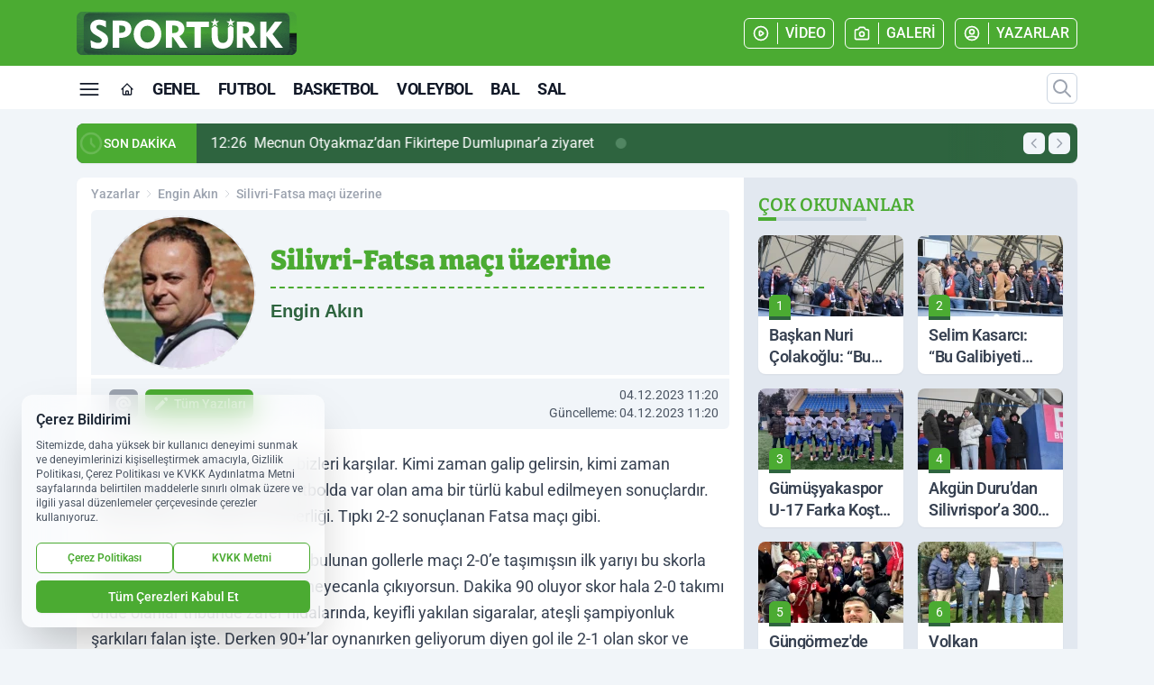

--- FILE ---
content_type: text/html; charset=UTF-8
request_url: https://www.sporturk.com.tr/yazi/engin-akin/silivri-fatsa-maci-uzerine/335/
body_size: 32283
content:
<!doctype html>
<html lang="tr" prefix="og: https://ogp.me/ns# article: https://ogp.me/ns/article#" class="scroll-smooth text-gray-500 antialiased bg-mi-blue-gray-50 js-focus-visible translated-ltr">
<head>
<link rel="dns-prefetch" href="https://s.sporturk.com.tr">
<link rel="preconnect" href="https://s.sporturk.com.tr">
<link rel="dns-prefetch" href="https://i.sporturk.com.tr">
<link rel="preconnect" href="https://i.sporturk.com.tr">
<link rel="dns-prefetch" href="//adservice.google.com">
<link rel="dns-prefetch" href="//adservice.google.com.tr">
<link rel="dns-prefetch" href="//partner.googleadservices.com">
<link rel="dns-prefetch" href="//googleads.g.doubleclick.net">
<link rel="dns-prefetch" href="//securepubads.g.doubleclick.net">
<link rel="dns-prefetch" href="//tpc.googlesyndication.com">
<link rel="dns-prefetch" href="//pagead2.googlesyndication.com">
<link rel="dns-prefetch" href="//www.googletagservices.com">
<link rel="dns-prefetch" href="//www.googletagmanager.com">
<link rel="dns-prefetch" href="//www.google-analytics.com">
<link rel="preconnect" href="//www.google-analytics.com">
<title>Silivri-Fatsa maçı üzerine - Engin Akın</title>
<meta name="title" content="Silivri-Fatsa maçı üzerine - Engin Akın">
<meta name="description" content="Engin Akın yazarına ait Silivri-Fatsa maçı üzerine başlıklı köşe yazısını okuyun.">
<meta name="datePublished" content="2023-12-04T11:20:00+03:00">
<meta name="dateModified" content="2023-12-04T11:20:00+03:00">
<meta name="url" content="https://www.sporturk.com.tr/yazi/engin-akin/silivri-fatsa-maci-uzerine/335/">
<meta name="articleSection" content="columnist">
<meta name="articleAuthor" content="Engin Akın">
<link rel="preload" href="https://s.sporturk.com.tr/themes/wind/fonts/bitter-regular.woff2" as="font" type="font/woff2" crossorigin>
<link rel="preload" href="https://s.sporturk.com.tr/themes/wind/fonts/bitter-500.woff2" as="font" type="font/woff2" crossorigin>
<link rel="preload" href="https://s.sporturk.com.tr/themes/wind/fonts/bitter-600.woff2" as="font" type="font/woff2" crossorigin>
<link rel="preload" href="https://s.sporturk.com.tr/themes/wind/fonts/bitter-700.woff2" as="font" type="font/woff2" crossorigin>
<link rel="preload" href="https://s.sporturk.com.tr/themes/wind/fonts/bitter-800.woff2" as="font" type="font/woff2" crossorigin>
<link rel="preload" href="https://s.sporturk.com.tr/themes/wind/fonts/bitter-900.woff2" as="font" type="font/woff2" crossorigin>
<style>@font-face{font-family:'Bitter';font-style:normal;font-weight:400;font-display:swap;src:url('https://s.sporturk.com.tr/themes/wind/fonts/bitter-regular.woff2')format('woff2');unicode-range:U+0000-00FF,U+0100-017F,U+0130-0131,U+02BB-02BC,U+02C6,U+02DA,U+02DC,U+2000-206F,U+2074,U+20AC,U+2122,U+2191,U+2193,U+2212,U+2215,U+FEFF,U+FFFD}@font-face{font-family:'Bitter';font-style:normal;font-weight:700;font-display:swap;src:url('https://s.sporturk.com.tr/themes/wind/fonts/bitter-700.woff2')format('woff2');unicode-range:U+0000-00FF,U+0100-017F,U+0130-0131,U+02BB-02BC,U+02C6,U+02DA,U+02DC,U+2000-206F,U+2074,U+20AC,U+2122,U+2191,U+2193,U+2212,U+2215,U+FEFF,U+FFFD}@font-face{font-family:'Bitter';font-style:normal;font-weight:600;font-display:swap;src:url('https://s.sporturk.com.tr/themes/wind/fonts/bitter-600.woff2')format('woff2');unicode-range:U+0000-00FF,U+0100-017F,U+0130-0131,U+02BB-02BC,U+02C6,U+02DA,U+02DC,U+2000-206F,U+2074,U+20AC,U+2122,U+2191,U+2193,U+2212,U+2215,U+FEFF,U+FFFD}@font-face{font-family:'Bitter';font-style:normal;font-weight:500;font-display:swap;src:url('https://s.sporturk.com.tr/themes/wind/fonts/bitter-500.woff2')format('woff2');unicode-range:U+0000-00FF,U+0100-017F,U+0130-0131,U+02BB-02BC,U+02C6,U+02DA,U+02DC,U+2000-206F,U+2074,U+20AC,U+2122,U+2191,U+2193,U+2212,U+2215,U+FEFF,U+FFFD}@font-face{font-family:'Bitter';font-style:normal;font-weight:800;font-display:swap;src:url('https://s.sporturk.com.tr/themes/wind/fonts/bitter-800.woff2')format('woff2');unicode-range:U+0000-00FF,U+0100-017F,U+0130-0131,U+02BB-02BC,U+02C6,U+02DA,U+02DC,U+2000-206F,U+2074,U+20AC,U+2122,U+2191,U+2193,U+2212,U+2215,U+FEFF,U+FFFD}@font-face{font-family:'Bitter';font-style:normal;font-weight:900;font-display:swap;src:url('https://s.sporturk.com.tr/themes/wind/fonts/bitter-900.woff2')format('woff2');unicode-range:U+0000-00FF,U+0100-017F,U+0130-0131,U+02BB-02BC,U+02C6,U+02DA,U+02DC,U+2000-206F,U+2074,U+20AC,U+2122,U+2191,U+2193,U+2212,U+2215,U+FEFF,U+FFFD}</style>
<link rel="preload" href="https://s.sporturk.com.tr/themes/wind/fonts/roboto-regular.woff2" as="font" type="font/woff2" crossorigin>
<link rel="preload" href="https://s.sporturk.com.tr/themes/wind/fonts/roboto-500.woff2" as="font" type="font/woff2" crossorigin>
<link rel="preload" href="https://s.sporturk.com.tr/themes/wind/fonts/roboto-600.woff2" as="font" type="font/woff2" crossorigin>
<link rel="preload" href="https://s.sporturk.com.tr/themes/wind/fonts/roboto-700.woff2" as="font" type="font/woff2" crossorigin>
<link rel="preload" href="https://s.sporturk.com.tr/themes/wind/fonts/roboto-800.woff2" as="font" type="font/woff2" crossorigin>
<link rel="preload" href="https://s.sporturk.com.tr/themes/wind/fonts/roboto-900.woff2" as="font" type="font/woff2" crossorigin>
<style>@font-face{font-family:'Roboto';font-style:normal;font-weight:400;font-display:swap;src:url('https://s.sporturk.com.tr/themes/wind/fonts/roboto-regular.woff2')format('woff2');unicode-range:U+0000-00FF,U+0100-017F,U+0130-0131,U+02BB-02BC,U+02C6,U+02DA,U+02DC,U+2000-206F,U+2074,U+20AC,U+2122,U+2191,U+2193,U+2212,U+2215,U+FEFF,U+FFFD}@font-face{font-family:'Roboto';font-style:normal;font-weight:700;font-display:swap;src:url('https://s.sporturk.com.tr/themes/wind/fonts/roboto-700.woff2')format('woff2');unicode-range:U+0000-00FF,U+0100-017F,U+0130-0131,U+02BB-02BC,U+02C6,U+02DA,U+02DC,U+2000-206F,U+2074,U+20AC,U+2122,U+2191,U+2193,U+2212,U+2215,U+FEFF,U+FFFD}@font-face{font-family:'Roboto';font-style:normal;font-weight:600;font-display:swap;src:url('https://s.sporturk.com.tr/themes/wind/fonts/roboto-600.woff2')format('woff2');unicode-range:U+0000-00FF,U+0100-017F,U+0130-0131,U+02BB-02BC,U+02C6,U+02DA,U+02DC,U+2000-206F,U+2074,U+20AC,U+2122,U+2191,U+2193,U+2212,U+2215,U+FEFF,U+FFFD}@font-face{font-family:'Roboto';font-style:normal;font-weight:500;font-display:swap;src:url('https://s.sporturk.com.tr/themes/wind/fonts/roboto-500.woff2')format('woff2');unicode-range:U+0000-00FF,U+0100-017F,U+0130-0131,U+02BB-02BC,U+02C6,U+02DA,U+02DC,U+2000-206F,U+2074,U+20AC,U+2122,U+2191,U+2193,U+2212,U+2215,U+FEFF,U+FFFD}@font-face{font-family:'Roboto';font-style:normal;font-weight:800;font-display:swap;src:url('https://s.sporturk.com.tr/themes/wind/fonts/roboto-800.woff2')format('woff2');unicode-range:U+0000-00FF,U+0100-017F,U+0130-0131,U+02BB-02BC,U+02C6,U+02DA,U+02DC,U+2000-206F,U+2074,U+20AC,U+2122,U+2191,U+2193,U+2212,U+2215,U+FEFF,U+FFFD}@font-face{font-family:'Roboto';font-style:normal;font-weight:900;font-display:swap;src:url('https://s.sporturk.com.tr/themes/wind/fonts/roboto-900.woff2')format('woff2');unicode-range:U+0000-00FF,U+0100-017F,U+0130-0131,U+02BB-02BC,U+02C6,U+02DA,U+02DC,U+2000-206F,U+2074,U+20AC,U+2122,U+2191,U+2193,U+2212,U+2215,U+FEFF,U+FFFD}</style>
<style>
body, html {padding: 0px !important;margin: 0px !important;}.leading-tight {line-height: 1.25;}.font-black {font-weight: 900;}.text-3xl {font-size: 1.875rem;line-height: 2.25rem;}.py-2 {padding-bottom: .5rem;padding-top: .5rem;}.pb-5 {padding-bottom: 1.25rem;}.pt-0 {padding-top: 0;}.font-semibold {font-weight: 600;}.object-cover {object-fit: cover;}  .w-full { width: 100%; }.h-full { height: 100%; }.news-description {font-family: -apple-system, BlinkMacSystemFont, 'Segoe UI', sans-serif;font-weight: 600;font-size: clamp(1.125rem, 2.5vw, 1.5rem);line-height: 1.5;color: #374151;margin: 0 0 1.25rem 0;}  @media (min-width: 768px) {.news-description { line-height: 1.375; }}img[fetchpriority="high"] {content-visibility: auto;will-change: auto;}
</style>
<meta charset="UTF-8">
<link rel="preload" href="/themes/wind/css/yazar.min.css?v=2605" as="style">
<link rel="preload" href="https://s.sporturk.com.tr/themes/wind/js/jquery-3.6.0.min.js" as="script">
<link rel="preload" href="https://unpkg.com/alpinejs@3.x.x/dist/cdn.min.js" as="script">
<link rel="preload" href="https://s.sporturk.com.tr/themes/wind/js/social-share-kit.js" as="script" fetchpriority="low">
<link rel="preload" href="https://s.sporturk.com.tr/themes/wind/js/jquery.fancybox.min.js" as="script" fetchpriority="low">
<link rel="preload" href="https://s.sporturk.com.tr/themes/wind/js/swiper-bundle.min.js" as="script"><link rel="canonical" href="https://www.sporturk.com.tr/yazi/engin-akin/silivri-fatsa-maci-uzerine/335/" />
<link rel="index" title="Spor Türk - En Güncel Spor Haberleri" href="https://www.sporturk.com.tr/" />
<link rel="image_src" type="image/jpeg" href="https://i.sporturk.com.tr/c/90/370x370/s/dosya/koseyazar/engin-akin-bSWF.jpg" />
<link rel="search" type="application/opensearchdescription+xml" title="Spor Türk Arama" href="https://www.sporturk.com.tr/opensearch.xml" />
<meta name="image" content="https://i.sporturk.com.tr/c/90/370x370/s/dosya/koseyazar/engin-akin-bSWF.jpg" />
<meta name="thumbnail_height" content="100" />
<meta name="thumbnail_width" content="100" />
<link rel="thumbnail" href="https://i.sporturk.com.tr/c/90/370x370/s/dosya/koseyazar/engin-akin-bSWF.jpg" type="image/jpeg" />
<meta name="dateCreated" content="2023-12-04T11:20:00+03:00" />
<meta name="dateUpdated" content="2023-12-04T11:20:00+03:00" />
<meta name="robots" content="index, follow, max-image-preview:large, max-snippet:-1, max-video-preview:-1" />
<meta name="google-site-verification" content="" />
<meta property="og:site_name" content="Spor Türk" />
<meta property="og:url" content="https://www.sporturk.com.tr/yazi/engin-akin/silivri-fatsa-maci-uzerine/335/" />
<meta property="og:title" content="Silivri-Fatsa maçı üzerine - Engin Akın" />
<meta property="og:description" content="Engin Akın yazarına ait Silivri-Fatsa maçı üzerine başlıklı köşe yazısını okuyun." />
<meta property="og:image" content="https://i.sporturk.com.tr/c/90/370x370/s/dosya/koseyazar/engin-akin-bSWF.jpg" />
<meta property="og:image:type" content="image/jpeg" />
<meta property="og:image:width" content="370" />
<meta property="og:image:height" content="370" />
<meta property="og:image:alt" content="Silivri-Fatsa maçı üzerine" />
<meta property="og:image:secure_url" content="https://i.sporturk.com.tr/c/90/370x370/s/dosya/koseyazar/engin-akin-bSWF.jpg" />
<meta property="og:type" content="article" />
<meta property="og:locale" content="tr_TR" />
<meta property="twitter:account_id" content="" />
<meta name="twitter:card" content="summary_large_image" />
<meta name="twitter:url" content="https://www.sporturk.com.tr/yazi/engin-akin/silivri-fatsa-maci-uzerine/335/" />
<meta name="twitter:domain" content="https://www.sporturk.com.tr/" />
<meta name="twitter:site" content="@" />
<meta name="twitter:title" content="Silivri-Fatsa maçı üzerine - Engin Akın" />
<meta name="twitter:description" content="Engin Akın yazarına ait Silivri-Fatsa maçı üzerine başlıklı köşe yazısını okuyun." />
<meta name="twitter:image:src" content="https://i.sporturk.com.tr/c/90/370x370/s/dosya/koseyazar/engin-akin-bSWF.jpg" />
<meta property="article:published_time" content="2023-12-04T11:20:00+03:00" />
<meta property="article:modified_time" content="2023-12-04T11:20:00+03:00" />
<meta property="article:author" content="Engin Akın" />
<meta property="article:section" content="Yazarlar" />
<meta property="article:opinion" content="false" />
<meta property="article:content_tier" content="free" />
<meta name="DC.Title" content="Silivri-Fatsa maçı üzerine - Engin Akın" />
<meta name="DC.Description" content="Engin Akın yazarına ait Silivri-Fatsa maçı üzerine başlıklı köşe yazısını okuyun." />
<meta name="DC.Creator" content="Spor Türk" />
<meta name="DC.Subject" content="Silivri-Fatsa maçı üzerine - Engin Akın" />
<meta name="DC.Publisher" content="Spor Türk" />
<meta name="DC.Contributor" content="Spor Türk" />
<meta name="DC.Date" content="2023-12-04" />
<meta name="DC.Type" content="Text" />
<meta name="DC.Source" content="https://www.sporturk.com.tr/yazi/engin-akin/silivri-fatsa-maci-uzerine/335/" />
<meta name="DC.Language" content="tr-TR" />
<script type="application/ld+json">
{
"@context":"http://schema.org",
"@type":"NewsMediaOrganization",
"image": [
"https://s.sporturk.com.tr/dosya/logo/spor-turk-screen.jpg"
],
"name":"Spor Türk",
"address": {
"@type": "PostalAddress",
"streetAddress": "Piri Mehmet Paşa Mah.Yemeniciler Sok.Yazıcı Yapı İş Merkezi No:6",
"addressLocality": "İstanbul",
"addressRegion": "Silivri",
"postalCode": "34570",
"addressCountry": "TR"
},
"url":"https://www.sporturk.com.tr/",
"logo":{
"@type":"ImageObject",
"url": "https://s.sporturk.com.tr/dosya/logo/spor-turk-logo.png",
"width": 600,
"height": 60
},
"sameAs": [
"https://www.facebook.com/sporturkcomtr",
""
],
"description":"Silivri ve Türkiye'den spor haberleri, silivri spor gündemi, silivri futbol, silivri basketbol, silivri voleybol ve tüm branşlardan sıcak spor haberleri Spor Türk sitesinde.",
"email":"enginakin6@gmail.com",
"telephone":"",
"identifier":"https://www.sporturk.com.tr/",
"knowsAbout":"https://www.sporturk.com.tr/sayfa/kunye/",
"knowsLanguage":"tr-TR",
"potentialAction":{
"@type": "SearchAction",
"target": "https://www.sporturk.com.tr/arama/?aranan={search_term}",
"query-input": "required name=search_term"
},
"publishingPrinciples":"https://www.sporturk.com.tr/sayfa/gizlilik-politikasi/",
"masthead":"https://www.sporturk.com.tr/sayfa/kunye/",
"actionableFeedbackPolicy":"https://www.sporturk.com.tr/iletisim/",
"correctionsPolicy":"https://www.sporturk.com.tr/sayfa/gizlilik-politikasi/",
"diversityPolicy":"https://www.sporturk.com.tr/sayfa/gizlilik-politikasi/",
"ethicsPolicy":"https://www.sporturk.com.tr/sayfa/gizlilik-politikasi/",
"missionCoveragePrioritiesPolicy":"https://www.sporturk.com.tr/iletisim/",
"unnamedSourcesPolicy":"https://www.sporturk.com.tr/iletisim/",
"verificationFactCheckingPolicy":"https://www.sporturk.com.tr/iletisim/"
}
</script>
<script type="application/ld+json">
{
"@context": "http://schema.org",
"@type": "Organization",
"url": "https://www.sporturk.com.tr/",
"logo": {
"@type": "ImageObject",
"url": "https://s.sporturk.com.tr/dosya/logo/spor-turk-logo.png",
"width": 600,
"height": 60
},
"sameAs": [
"https://www.facebook.com/sporturkcomtr",
""
],
"contactPoint": [{
"@type": "ContactPoint",
"telephone": "",
"contactType": "customer service"
}]
}
</script>
<script type="application/ld+json">
{
"@context": "http://schema.org",
"@type": "BreadcrumbList",
"itemListElement": [
{
"@type": "ListItem",
"position": 1,
"item": {
"@id": "https://www.sporturk.com.tr/yazarlar/",
"name": "Yazarlar"
}
},
{
"@type": "ListItem",
"position": 2,
"item": {
"@id": "https://www.sporturk.com.tr/yazar/engin-akin/",
"name": "Engin Akın"
}
},
{
"@type": "ListItem",
"position": 3,
"item": {
"@id": "https://www.sporturk.com.tr/yazi/engin-akin/silivri-fatsa-maci-uzerine/335/",
"name": "Silivri-Fatsa maçı üzerine - Engin Akın"
}
}
]
}
</script>
<script type="application/ld+json">
{
"@context": "http://schema.org",
"@type": "NewsArticle",
"mainEntityOfPage": {
"@type": "WebPage",
"@id": "https://www.sporturk.com.tr/yazi/engin-akin/silivri-fatsa-maci-uzerine/335/"
},
"headline": "Silivri-Fatsa maçı üzerine - Engin Akın",
"dateCreated": "2023-12-04T11:20:00+03:00",
"datePublished": "2023-12-04T11:20:00+03:00",
"dateModified": "2023-12-04T11:20:00+03:00",
"description": "Engin Akınyazarına ait Silivri-Fatsa maçı üzerine başlıklı köşe yazısını okuyun.",
"articleBody": "Futbolda farkı farklı sonu&ccedillar bizleri karşılar. Kimi zaman galip gelirsin, kimi zaman yenilebilirsin. Beraberlik ise futbolda var olan ama bir t&uumlrl&uuml kabul edilmeyen sonu&ccedillardır. Hazmedemez taraftar beraberliği. Tıpkı 2-2 sonu&ccedillanan Fatsa ma&ccedilı gibi.

M&uumlsabaka başlar birbiri ardına bulunan gollerle ma&ccedilı 2-0&rsquoe taşımışsın ilk yarıyı bu skorla taşıyor ve ikinci yarıya da aynı heyecanla &ccedilıkıyorsun. Dakika 90 oluyor skor hala 2-0 takımı &oumlnde olanlar trib&uumlnde zafer nidalarında, keyifli yakılan sigaralar, ateşli şampiyonluk şarkıları falan işte. Derken 90+&rsquolar oynanırken geliyorum diyen gol ile 2-1 olan skor ve sonrasında gelen 2-2&rsquolik gol. Empati yeteneği burada devreye giriyor.

Hakem attığımız golleri verdi. Her ma&ccedilta olan hakem hataları bizim ma&ccedilta da oldu. Bana g&oumlre hakemin hi&ccedilbir su&ccedilu yok. Y&uumlzde y&uumlz hatalı olduğu ofsayt kararları da oldu. Yani kusura bakmayın ama bizde yakaladığımızı atacaktık. &Ccedilok farklı olabilecek ma&ccedilta &oumllm&uumlş atı dirilttik adeta.

Fatsa takımı bu sezon b&oumlyle geri d&oumln&uumlşleri birka&ccedil kez yapmış bir takım. Bu durumun bizde cereyan edebileceğini hesabı katmadık. Fatsa Belediyespor iyi bir takım ve bu iyi takımı b&oumlyle yakalamışsın affetmeyeceksin ki onlar affetmedi ve hak ettikleri puanı aldı bizden. Helali hoş olsun.

Teknik olarak baktığımızda her iki takım da oyun oynamak istiyordu. Bunun i&ccedilin izleyenler g&uumlzel bir oyun seyrettiler, sonu&ccedil herkesi tatmin etmese de oyunu oyun olarak izleyenler tatmin olmuştur.&nbsp

Tabii ki futbol hatalar oyunu en az hatayı yapan durumu kurtarır daima.&nbsp
Klasik hatalardandır &oumlnde olduğun zaman oyunu daima rakip sahada tutacaksın ki kalende pozisyon g&oumlrmeyesin. Tugay oyunda olduğu s&uumlre boyunca topu &oumlnde tuttu ve saldırmaları &ccedilok etkili olmuyor defans rahat oyun kuruyordu. Bu durumda oyunda h&uumlcuma destek veremeyen Fatsalı stoperler de oyuna dahil oldu. Tugay orada iki stoperi yerlerinde tutuyordu. Tugay&rsquoın oyundan &ccedilıkması ile durum tersine d&oumlnd&uuml.&nbsp
İlk ma&ccedillarda izlediğim Arda gitmiş yerine koşmayan, basmayan, geri d&oumlnmeyen, tamamen bencil bir Arda gelmiş. Arda hamlesi &ccedilok gereksiz oldu. Tabii buradan kadrodaki gen&ccedil forvetin sakatlığı da bu mecburiyet kılmış olabilir. Bu durumun değişmesi gerekli. Net iki pozisyonda Arda, Hasan&rsquoa &ccedilıkarsa topu şuan skor 5-0 bile olabilirdi Silivrispor lehine.

Defansımızda oyuncu paylaşımları da sıkıntılı oldu. Yediğimiz iki gol&uuml izlediğimizde hataları g&oumlrebiliriz. Fatsa takımı en etkili isimlerini sonradan oyuna aldı. Bu da demek oluyor ki hoca bizim yorulmamızı bekleyerek hamlelerini yaptı.

Futbolda her skor olabilir. Yenersin yenilirsin &ccedilok da &oumlnemli değil, sahaya sunulan oyun ve bu oyunu pazarlamadır g&uumlzel olan. Her iki teknik adam da bunu iyi yaptı. Bir futbol sever olarak her iki hocayı da tebrik ederim.&nbsp

Futbol hatalar oyunudur dedik, oyuncu hata yapar, teknik adam hata yapar, hakem de hata yapar. Zaten kimse hata yapmazsa oyun oyun olmaktan &ccedilıkar.

Burada hakemin hatalarına bakana kadar kendi hatalarımızı s&uumlzge&ccedilten ge&ccedilirelim. Lig uzun daha oynanmamış ma&ccedillarımız var. Biz bunlara yoğunlaşalım Fatsa ma&ccedilı bitti, Fatsa&rsquoyı tebrik edelim sadece oyun oynamaya odaklandılar ve futbolun son d&uumld&uumlk &ccedilalana kadar bitmediğini herkese hatırlattılar.
Kalın sağlıcakla&hellip


&nbsp",
"timeRequired": "PT3M",
"articleSection": "Engin Akın",
"hasPart":{
"@type":"WebPageElement",
"isAccessibleForFree": "true",
"cssSelector":".news-title,.news-description,.news-detail"
},
"genre": "news",
"isAccessibleForFree": "true",
"isFamilyFriendly": "true",
"publishingPrinciples": "https://www.sporturk.com.tr/sayfa/gizlilik-politikasi/",
"wordCount": 323,
"inLanguage": "tr-TR",
"typicalAgeRange": "7-",
"keywords": "",
"author": {
"@type": "Person",
"name": "Engin Akın",
"url": "https://www.sporturk.com.tr/yazar/engin-akin/"
},
"publisher": {
"@type": "Organization",
"name": "Spor Türk",
"logo": {
"@type": "ImageObject",
"url": "https://s.sporturk.com.tr/dosya/logo/spor-turk-logo.png",
"width": 600,
"height": 60
}
},
"image": {
"@type": "ImageObject",
"contentUrl": "https://i.sporturk.com.tr/c/90/370x370/s/dosya/koseyazar/engin-akin-bSWF.jpg",
"height": 720,
"width": 1280,
"caption": "Silivri-Fatsa maçı üzerine - Engin Akın",
"url": "https://i.sporturk.com.tr/c/90/370x370/s/dosya/koseyazar/engin-akin-bSWF.jpg",
"representativeOfPage": "true",
"datePublished": "2023-12-04T11:20:00+03:00",
"description": "Engin Akınyazarına ait Silivri-Fatsa maçı üzerine başlıklı köşe yazısını okuyun.",
"name": "Silivri-Fatsa maçı üzerine - Engin Akın"
}
}
</script><meta name="viewport" content="width=device-width, initial-scale=1, shrink-to-fit=no">
<meta http-equiv="X-UA-Compatible" content="ie=edge">
<meta http-equiv="content-type" content="text/html; charset=utf-8" />
        <link href="/themes/wind/css/yazar.min.css?v=2605" rel="stylesheet">
<style>
    [x-cloak] { display: none }@font-face{font-family:swiper-icons;src:url('data:application/font-woff;charset=utf-8;base64, [base64]//wADZ2x5ZgAAAywAAADMAAAD2MHtryVoZWFkAAABbAAAADAAAAA2E2+eoWhoZWEAAAGcAAAAHwAAACQC9gDzaG10eAAAAigAAAAZAAAArgJkABFsb2NhAAAC0AAAAFoAAABaFQAUGG1heHAAAAG8AAAAHwAAACAAcABAbmFtZQAAA/gAAAE5AAACXvFdBwlwb3N0AAAFNAAAAGIAAACE5s74hXjaY2BkYGAAYpf5Hu/j+W2+MnAzMYDAzaX6QjD6/4//Bxj5GA8AuRwMYGkAPywL13jaY2BkYGA88P8Agx4j+/8fQDYfA1AEBWgDAIB2BOoAeNpjYGRgYNBh4GdgYgABEMnIABJzYNADCQAACWgAsQB42mNgYfzCOIGBlYGB0YcxjYGBwR1Kf2WQZGhhYGBiYGVmgAFGBiQQkOaawtDAoMBQxXjg/wEGPcYDDA4wNUA2CCgwsAAAO4EL6gAAeNpj2M0gyAACqxgGNWBkZ2D4/wMA+xkDdgAAAHjaY2BgYGaAYBkGRgYQiAHyGMF8FgYHIM3DwMHABGQrMOgyWDLEM1T9/w8UBfEMgLzE////P/5//f/V/xv+r4eaAAeMbAxwIUYmIMHEgKYAYjUcsDAwsLKxc3BycfPw8jEQA/[base64]/uznmfPFBNODM2K7MTQ45YEAZqGP81AmGGcF3iPqOop0r1SPTaTbVkfUe4HXj97wYE+yNwWYxwWu4v1ugWHgo3S1XdZEVqWM7ET0cfnLGxWfkgR42o2PvWrDMBSFj/IHLaF0zKjRgdiVMwScNRAoWUoH78Y2icB/yIY09An6AH2Bdu/UB+yxopYshQiEvnvu0dURgDt8QeC8PDw7Fpji3fEA4z/PEJ6YOB5hKh4dj3EvXhxPqH/SKUY3rJ7srZ4FZnh1PMAtPhwP6fl2PMJMPDgeQ4rY8YT6Gzao0eAEA409DuggmTnFnOcSCiEiLMgxCiTI6Cq5DZUd3Qmp10vO0LaLTd2cjN4fOumlc7lUYbSQcZFkutRG7g6JKZKy0RmdLY680CDnEJ+UMkpFFe1RN7nxdVpXrC4aTtnaurOnYercZg2YVmLN/d/gczfEimrE/fs/bOuq29Zmn8tloORaXgZgGa78yO9/cnXm2BpaGvq25Dv9S4E9+5SIc9PqupJKhYFSSl47+Qcr1mYNAAAAeNptw0cKwkAAAMDZJA8Q7OUJvkLsPfZ6zFVERPy8qHh2YER+3i/BP83vIBLLySsoKimrqKqpa2hp6+jq6RsYGhmbmJqZSy0sraxtbO3sHRydnEMU4uR6yx7JJXveP7WrDycAAAAAAAH//wACeNpjYGRgYOABYhkgZgJCZgZNBkYGLQZtIJsFLMYAAAw3ALgAeNolizEKgDAQBCchRbC2sFER0YD6qVQiBCv/H9ezGI6Z5XBAw8CBK/m5iQQVauVbXLnOrMZv2oLdKFa8Pjuru2hJzGabmOSLzNMzvutpB3N42mNgZGBg4GKQYzBhYMxJLMlj4GBgAYow/P/PAJJhLM6sSoWKfWCAAwDAjgbRAAB42mNgYGBkAIIbCZo5IPrmUn0hGA0AO8EFTQAA');font-weight:400;font-style:normal}:root{--swiper-theme-color:#007aff}.swiper{margin-left:auto;margin-right:auto;position:relative;overflow:hidden;list-style:none;padding:0;z-index:1}.swiper-vertical>.swiper-wrapper{flex-direction:column}.swiper-wrapper{position:relative;width:100%;height:100%;z-index:1;display:flex;transition-property:transform;box-sizing:content-box}.swiper-android .swiper-slide,.swiper-wrapper{transform:translate3d(0px,0,0)}.swiper-pointer-events{touch-action:pan-y}.swiper-pointer-events.swiper-vertical{touch-action:pan-x}.swiper-slide{flex-shrink:0;width:100%;height:100%;position:relative;transition-property:transform}.swiper-slide-invisible-blank{visibility:hidden}.swiper-autoheight,.swiper-autoheight .swiper-slide{height:auto}.swiper-autoheight .swiper-wrapper{align-items:flex-start;transition-property:transform,height}.swiper-backface-hidden .swiper-slide{transform:translateZ(0);-webkit-backface-visibility:hidden;backface-visibility:hidden}.swiper-3d,.swiper-3d.swiper-css-mode .swiper-wrapper{perspective:1200px}.swiper-3d .swiper-cube-shadow,.swiper-3d .swiper-slide,.swiper-3d .swiper-slide-shadow,.swiper-3d .swiper-slide-shadow-bottom,.swiper-3d .swiper-slide-shadow-left,.swiper-3d .swiper-slide-shadow-right,.swiper-3d .swiper-slide-shadow-top,.swiper-3d .swiper-wrapper{transform-style:preserve-3d}.swiper-3d .swiper-slide-shadow,.swiper-3d .swiper-slide-shadow-bottom,.swiper-3d .swiper-slide-shadow-left,.swiper-3d .swiper-slide-shadow-right,.swiper-3d .swiper-slide-shadow-top{position:absolute;left:0;top:0;width:100%;height:100%;pointer-events:none;z-index:10}.swiper-3d .swiper-slide-shadow{background:rgba(0,0,0,.15)}.swiper-3d .swiper-slide-shadow-left{background-image:linear-gradient(to left,rgba(0,0,0,.5),rgba(0,0,0,0))}.swiper-3d .swiper-slide-shadow-right{background-image:linear-gradient(to right,rgba(0,0,0,.5),rgba(0,0,0,0))}.swiper-3d .swiper-slide-shadow-top{background-image:linear-gradient(to top,rgba(0,0,0,.5),rgba(0,0,0,0))}.swiper-3d .swiper-slide-shadow-bottom{background-image:linear-gradient(to bottom,rgba(0,0,0,.5),rgba(0,0,0,0))}.swiper-css-mode>.swiper-wrapper{overflow:auto;scrollbar-width:none;-ms-overflow-style:none}.swiper-css-mode>.swiper-wrapper::-webkit-scrollbar{display:none}.swiper-css-mode>.swiper-wrapper>.swiper-slide{scroll-snap-align:start start}.swiper-horizontal.swiper-css-mode>.swiper-wrapper{scroll-snap-type:x mandatory}.swiper-vertical.swiper-css-mode>.swiper-wrapper{scroll-snap-type:y mandatory}.swiper-centered>.swiper-wrapper::before{content:'';flex-shrink:0;order:9999}.swiper-centered.swiper-horizontal>.swiper-wrapper>.swiper-slide:first-child{margin-inline-start:var(--swiper-centered-offset-before)}.swiper-centered.swiper-horizontal>.swiper-wrapper::before{height:100%;min-height:1px;width:var(--swiper-centered-offset-after)}.swiper-centered.swiper-vertical>.swiper-wrapper>.swiper-slide:first-child{margin-block-start:var(--swiper-centered-offset-before)}.swiper-centered.swiper-vertical>.swiper-wrapper::before{width:100%;min-width:1px;height:var(--swiper-centered-offset-after)}.swiper-centered>.swiper-wrapper>.swiper-slide{scroll-snap-align:center center}:root{--swiper-navigation-size:44px}.swiper-button-next,.swiper-button-prev{position:absolute;top:50%;width:calc(var(--swiper-navigation-size)/ 44 * 27);height:var(--swiper-navigation-size);margin-top:calc(0px - (var(--swiper-navigation-size)/ 2));z-index:10;cursor:pointer;display:flex;align-items:center;justify-content:center;color:var(--swiper-navigation-color,var(--swiper-theme-color))}.swiper-button-next.swiper-button-disabled,.swiper-button-prev.swiper-button-disabled{opacity:.35;cursor:auto;pointer-events:none}.swiper-button-next:after,.swiper-button-prev:after{font-family:swiper-icons;font-size:var(--swiper-navigation-size);text-transform:none!important;letter-spacing:0;text-transform:none;font-variant:initial;line-height:1}.swiper-button-prev,.swiper-rtl .swiper-button-next{left:10px;right:auto}.swiper-button-prev:after,.swiper-rtl .swiper-button-next:after{content:'prev'}.swiper-button-next,.swiper-rtl .swiper-button-prev{right:10px;left:auto}.swiper-button-next:after,.swiper-rtl .swiper-button-prev:after{content:'next'}.swiper-button-lock{display:none}.swiper-pagination{position:absolute;text-align:center;transition:.3s opacity;transform:translate3d(0,0,0);z-index:10}.swiper-pagination.swiper-pagination-hidden{opacity:0}.swiper-horizontal>.swiper-pagination-bullets,.swiper-pagination-bullets.swiper-pagination-horizontal,.swiper-pagination-custom,.swiper-pagination-fraction{bottom:10px;left:0;width:100%}.swiper-pagination-bullets-dynamic{overflow:hidden;font-size:0}.swiper-pagination-bullets-dynamic .swiper-pagination-bullet{transform:scale(.33);position:relative}.swiper-pagination-bullets-dynamic .swiper-pagination-bullet-active{transform:scale(1)}.swiper-pagination-bullets-dynamic .swiper-pagination-bullet-active-main{transform:scale(1)}.swiper-pagination-bullets-dynamic .swiper-pagination-bullet-active-prev{transform:scale(.66)}.swiper-pagination-bullets-dynamic .swiper-pagination-bullet-active-prev-prev{transform:scale(.33)}.swiper-pagination-bullets-dynamic .swiper-pagination-bullet-active-next{transform:scale(.66)}.swiper-pagination-bullets-dynamic .swiper-pagination-bullet-active-next-next{transform:scale(.33)}.swiper-pagination-bullet{width:var(--swiper-pagination-bullet-width,var(--swiper-pagination-bullet-size,8px));height:var(--swiper-pagination-bullet-height,var(--swiper-pagination-bullet-size,8px));display:inline-block;border-radius:50%;background:var(--swiper-pagination-bullet-inactive-color,#000);opacity:var(--swiper-pagination-bullet-inactive-opacity, .2)}button.swiper-pagination-bullet{border:none;margin:0;padding:0;box-shadow:none;-webkit-appearance:none;appearance:none}.swiper-pagination-clickable .swiper-pagination-bullet{cursor:pointer}.swiper-pagination-bullet:only-child{display:none!important}.swiper-pagination-bullet-active{opacity:var(--swiper-pagination-bullet-opacity, 1);background:var(--swiper-pagination-color,var(--swiper-theme-color))}.swiper-pagination-vertical.swiper-pagination-bullets,.swiper-vertical>.swiper-pagination-bullets{right:10px;top:50%;transform:translate3d(0px,-50%,0)}.swiper-pagination-vertical.swiper-pagination-bullets .swiper-pagination-bullet,.swiper-vertical>.swiper-pagination-bullets .swiper-pagination-bullet{margin:var(--swiper-pagination-bullet-vertical-gap,6px) 0;display:block}.swiper-pagination-vertical.swiper-pagination-bullets.swiper-pagination-bullets-dynamic,.swiper-vertical>.swiper-pagination-bullets.swiper-pagination-bullets-dynamic{top:50%;transform:translateY(-50%);width:8px}.swiper-pagination-vertical.swiper-pagination-bullets.swiper-pagination-bullets-dynamic .swiper-pagination-bullet,.swiper-vertical>.swiper-pagination-bullets.swiper-pagination-bullets-dynamic .swiper-pagination-bullet{display:inline-block;transition:.2s transform,.2s top}.swiper-horizontal>.swiper-pagination-bullets .swiper-pagination-bullet,.swiper-pagination-horizontal.swiper-pagination-bullets .swiper-pagination-bullet{margin:0 var(--swiper-pagination-bullet-horizontal-gap,4px)}.swiper-horizontal>.swiper-pagination-bullets.swiper-pagination-bullets-dynamic,.swiper-pagination-horizontal.swiper-pagination-bullets.swiper-pagination-bullets-dynamic{left:50%;transform:translateX(-50%);white-space:nowrap}.swiper-horizontal>.swiper-pagination-bullets.swiper-pagination-bullets-dynamic .swiper-pagination-bullet,.swiper-pagination-horizontal.swiper-pagination-bullets.swiper-pagination-bullets-dynamic .swiper-pagination-bullet{transition:.2s transform,.2s left}.swiper-horizontal.swiper-rtl>.swiper-pagination-bullets-dynamic .swiper-pagination-bullet{transition:.2s transform,.2s right}.swiper-pagination-progressbar{background:rgba(0,0,0,.25);position:absolute}.swiper-pagination-progressbar .swiper-pagination-progressbar-fill{background:var(--swiper-pagination-color,var(--swiper-theme-color));position:absolute;left:0;top:0;width:100%;height:100%;transform:scale(0);transform-origin:left top}.swiper-rtl .swiper-pagination-progressbar .swiper-pagination-progressbar-fill{transform-origin:right top}.swiper-horizontal>.swiper-pagination-progressbar,.swiper-pagination-progressbar.swiper-pagination-horizontal,.swiper-pagination-progressbar.swiper-pagination-vertical.swiper-pagination-progressbar-opposite,.swiper-vertical>.swiper-pagination-progressbar.swiper-pagination-progressbar-opposite{width:100%;height:4px;left:0;top:0}.swiper-horizontal>.swiper-pagination-progressbar.swiper-pagination-progressbar-opposite,.swiper-pagination-progressbar.swiper-pagination-horizontal.swiper-pagination-progressbar-opposite,.swiper-pagination-progressbar.swiper-pagination-vertical,.swiper-vertical>.swiper-pagination-progressbar{width:4px;height:100%;left:0;top:0}.swiper-pagination-lock{display:none}.swiper-lazy-preloader{width:42px;height:42px;position:absolute;left:50%;top:50%;margin-left:-21px;margin-top:-21px;z-index:10;transform-origin:50%;box-sizing:border-box;border:4px solid var(--swiper-preloader-color,var(--swiper-theme-color));border-radius:50%;border-top-color:transparent;animation:swiper-preloader-spin 1s infinite linear}.swiper-lazy-preloader-white{--swiper-preloader-color:#fff}.swiper-lazy-preloader-black{--swiper-preloader-color:#000}@keyframes swiper-preloader-spin{0%{transform:rotate(0deg)}100%{transform:rotate(360deg)}}.swiper-fade.swiper-free-mode .swiper-slide{transition-timing-function:ease-out}.swiper-fade .swiper-slide{pointer-events:none;transition-property:opacity}.swiper-fade .swiper-slide .swiper-slide{pointer-events:none}.swiper-fade .swiper-slide-active,.swiper-fade .swiper-slide-active .swiper-slide-active{pointer-events:auto}.fancybox-active{height:auto}.fancybox-is-hidden{left:-9999px;margin:0;position:absolute!important;top:-9999px;visibility:hidden}.fancybox-container{-webkit-backface-visibility:hidden;height:100%;left:0;outline:none;position:fixed;-webkit-tap-highlight-color:transparent;top:0;-ms-touch-action:manipulation;touch-action:manipulation;transform:translateZ(0);width:100%;z-index:99992}.fancybox-container *{box-sizing:border-box}.fancybox-bg,.fancybox-inner,.fancybox-outer,.fancybox-stage{bottom:0;left:0;position:absolute;right:0;top:0}.fancybox-outer{-webkit-overflow-scrolling:touch;overflow-y:auto}.fancybox-bg{background:#000000;opacity:0;transition-duration:inherit;transition-property:opacity;transition-timing-function:cubic-bezier(.47,0,.74,.71)}.fancybox-is-open .fancybox-bg{opacity:.8;transition-timing-function:cubic-bezier(.22,.61,.36,1)}.fancybox-caption,.fancybox-infobar,.fancybox-navigation .fancybox-button,.fancybox-toolbar{direction:ltr;opacity:0;position:absolute;transition:opacity .25s ease,visibility 0s ease .25s;visibility:hidden;z-index:99997}.fancybox-show-caption .fancybox-caption,.fancybox-show-infobar .fancybox-infobar,.fancybox-show-nav .fancybox-navigation .fancybox-button,.fancybox-show-toolbar .fancybox-toolbar{opacity:1;transition:opacity .25s ease 0s,visibility 0s ease 0s;visibility:visible}.fancybox-infobar{color:#ccc;font-size:13px;-webkit-font-smoothing:subpixel-antialiased;height:44px;left:0;line-height:44px;min-width:44px;mix-blend-mode:difference;padding:0 10px;pointer-events:none;top:0;-webkit-touch-callout:none;-webkit-user-select:none;-moz-user-select:none;-ms-user-select:none;user-select:none}.fancybox-toolbar{right:0;top:0}.fancybox-stage{direction:ltr;overflow:visible;transform:translateZ(0);z-index:99994}.fancybox-is-open .fancybox-stage{overflow:hidden}.fancybox-slide{-webkit-backface-visibility:hidden;display:none;height:100%;left:0;outline:none;overflow:auto;-webkit-overflow-scrolling:touch;padding:10px;position:absolute;text-align:center;top:0;transition-property:transform,opacity;white-space:normal;width:100%;z-index:99994}.fancybox-slide:before{content:\"\";display:inline-block;font-size:0;height:100%;vertical-align:middle;width:0}.fancybox-is-sliding .fancybox-slide,.fancybox-slide--current,.fancybox-slide--next,.fancybox-slide--previous{display:block}.fancybox-slide--image{overflow:hidden;padding:10px 0}.fancybox-slide--image:before{display:none}.fancybox-slide--html{padding:6px}.fancybox-content{background:#fff;display:inline-block;margin:0;max-width:100%;overflow:auto;-webkit-overflow-scrolling:touch;padding:10px;position:relative;text-align:left;vertical-align:middle}.fancybox-slide--image .fancybox-content{animation-timing-function:cubic-bezier(.5,0,.14,1);-webkit-backface-visibility:hidden;background:transparent;background-repeat:no-repeat;background-size:100% 100%;left:0;max-width:none;overflow:visible;padding:0;position:absolute;top:0;transform-origin:top left;transition-property:transform,opacity;-webkit-user-select:none;-moz-user-select:none;-ms-user-select:none;user-select:none;z-index:99995}.fancybox-can-zoomOut .fancybox-content{cursor:zoom-out}.fancybox-can-zoomIn .fancybox-content{cursor:zoom-in}.fancybox-can-pan .fancybox-content,.fancybox-can-swipe .fancybox-content{cursor:grab}.fancybox-is-grabbing .fancybox-content{cursor:grabbing}.fancybox-container [data-selectable=true]{cursor:text}.fancybox-image,.fancybox-spaceball{background:transparent;border:0;height:100%;left:0;margin:0;max-height:none;max-width:none;padding:0;position:absolute;top:0;-webkit-user-select:none;-moz-user-select:none;-ms-user-select:none;user-select:none;width:100%}.fancybox-spaceball{z-index:1}.fancybox-slide--iframe .fancybox-content,.fancybox-slide--map .fancybox-content,.fancybox-slide--pdf .fancybox-content,.fancybox-slide--video .fancybox-content{height:100%;overflow:visible;padding:0;width:100%}.fancybox-slide--video .fancybox-content{background:#000}.fancybox-slide--map .fancybox-content{background:#e5e3df}.fancybox-slide--iframe .fancybox-content{background:#f8f8f8}.fancybox-iframe,.fancybox-video{background:transparent;border:0;display:block;height:100%;margin:0;overflow:hidden;padding:0;width:100%}.fancybox-iframe{left:0;position:absolute;top:0}.fancybox-error{background:#fff;cursor:default;max-width:400px;padding:40px;width:100%}.fancybox-error p{color:#444;font-size:16px;line-height:20px;margin:0;padding:0}.fancybox-button{border:0;border-radius:0;box-shadow:none;cursor:pointer;display:inline-block;height:60px;margin:0;padding:10px;position:relative;transition:color .2s;vertical-align:top;visibility:inherit;width:60px}.fancybox-button,.fancybox-button:link,.fancybox-button:visited{color:#ccc}.fancybox-button:hover{color:#fff}.fancybox-button:focus{outline:none}.fancybox-button.fancybox-focus{outline:1px dotted}.fancybox-button[disabled],.fancybox-button[disabled]:hover{color:#888;cursor:default;outline:none}.fancybox-button div{height:100%}.fancybox-button svg{display:block;height:100%;overflow:visible;position:relative;width:100%}.fancybox-button svg path{fill:currentColor;stroke-width:0}.fancybox-button--fsenter svg:nth-child(2),.fancybox-button--fsexit svg:first-child,.fancybox-button--pause svg:first-child,.fancybox-button--play svg:nth-child(2){display:none}.fancybox-progress{background:#ff5268;height:2px;left:0;position:absolute;right:0;top:0;transform:scaleX(0);transform-origin:0;transition-property:transform;transition-timing-function:linear;z-index:99998}.fancybox-close-small{background:transparent;border:0;border-radius:0;color:#ccc;cursor:pointer;opacity:.8;padding:8px;position:absolute;right:-12px;top:-10px;z-index:401}.fancybox-close-small:hover{color:#fff;opacity:1}.fancybox-slide--html .fancybox-close-small{color:currentColor;padding:10px;right:0;top:0}.fancybox-slide--image.fancybox-is-scaling .fancybox-content{overflow:hidden}.fancybox-is-scaling .fancybox-close-small,.fancybox-is-zoomable.fancybox-can-pan .fancybox-close-small{display:none}.fancybox-navigation .fancybox-button{background-clip:content-box;height:100px;opacity:0;position:absolute;top:calc(50% - 50px);width:70px}.fancybox-navigation .fancybox-button div{padding:7px}.fancybox-navigation .fancybox-button--arrow_left{left:0;left:env(safe-area-inset-left);padding:31px 26px 31px 6px}.fancybox-navigation .fancybox-button--arrow_right{padding:31px 6px 31px 26px;right:0;right:env(safe-area-inset-right)}.fancybox-caption{background:linear-gradient(0deg,rgba(0,0,0,.85) 0,rgba(0,0,0,.3) 50%,rgba(0,0,0,.15) 65%,rgba(0,0,0,.075) 75.5%,rgba(0,0,0,.037) 82.85%,rgba(0,0,0,.019) 88%,transparent);bottom:0;color:#eee;font-size:14px;font-weight:400;left:0;line-height:1.5;padding:75px 10px 25px;pointer-events:none;right:0;text-align:center;z-index:99996}@supports (padding:max(0px)){.fancybox-caption{padding:75px max(10px,env(safe-area-inset-right)) max(25px,env(safe-area-inset-bottom)) max(10px,env(safe-area-inset-left))}}.fancybox-caption--separate{margin-top:-50px}.fancybox-caption__body{max-height:50vh;overflow:auto;pointer-events:all}.fancybox-caption a,.fancybox-caption a:link,.fancybox-caption a:visited{color:#ccc;text-decoration:none}.fancybox-caption a:hover{color:#fff;text-decoration:underline}.fancybox-loading{animation:a 1s linear infinite;background:transparent;border:4px solid #888;border-bottom-color:#fff;border-radius:50%;height:50px;left:50%;margin:-25px 0 0 -25px;opacity:.7;padding:0;position:absolute;top:50%;width:50px;z-index:99999}@keyframes a{to{transform:rotate(1turn)}}.fancybox-animated{transition-timing-function:cubic-bezier(0,0,.25,1)}.fancybox-fx-slide.fancybox-slide--previous{opacity:0;transform:translate3d(-100%,0,0)}.fancybox-fx-slide.fancybox-slide--next{opacity:0;transform:translate3d(100%,0,0)}.fancybox-fx-slide.fancybox-slide--current{opacity:1;transform:translateZ(0)}.fancybox-fx-fade.fancybox-slide--next,.fancybox-fx-fade.fancybox-slide--previous{opacity:0;transition-timing-function:cubic-bezier(.19,1,.22,1)}.fancybox-fx-fade.fancybox-slide--current{opacity:1}.fancybox-fx-zoom-in-out.fancybox-slide--previous{opacity:0;transform:scale3d(1.5,1.5,1.5)}.fancybox-fx-zoom-in-out.fancybox-slide--next{opacity:0;transform:scale3d(.5,.5,.5)}.fancybox-fx-zoom-in-out.fancybox-slide--current{opacity:1;transform:scaleX(1)}.fancybox-fx-rotate.fancybox-slide--previous{opacity:0;transform:rotate(-1turn)}.fancybox-fx-rotate.fancybox-slide--next{opacity:0;transform:rotate(1turn)}.fancybox-fx-rotate.fancybox-slide--current{opacity:1;transform:rotate(0deg)}.fancybox-fx-circular.fancybox-slide--previous{opacity:0;transform:scale3d(0,0,0) translate3d(-100%,0,0)}.fancybox-fx-circular.fancybox-slide--next{opacity:0;transform:scale3d(0,0,0) translate3d(100%,0,0)}.fancybox-fx-circular.fancybox-slide--current{opacity:1;transform:scaleX(1) translateZ(0)}.fancybox-fx-tube.fancybox-slide--previous{transform:translate3d(-100%,0,0) scale(.1) skew(-10deg)}.fancybox-fx-tube.fancybox-slide--next{transform:translate3d(100%,0,0) scale(.1) skew(10deg)}.fancybox-fx-tube.fancybox-slide--current{transform:translateZ(0) scale(1)}@media (max-height:576px){.fancybox-slide{padding-left:6px;padding-right:6px}.fancybox-slide--image{padding:6px 0}.fancybox-close-small{right:-6px}.fancybox-slide--image .fancybox-close-small{background:#4e4e4e;color:#f2f4f6;height:36px;opacity:1;padding:6px;right:0;top:0;width:36px}.fancybox-caption{padding-left:12px;padding-right:12px}@supports (padding:max(0px)){.fancybox-caption{padding-left:max(12px,env(safe-area-inset-left));padding-right:max(12px,env(safe-area-inset-right))}}}.fancybox-share{background:#f4f4f4;border-radius:3px;max-width:90%;padding:30px;text-align:center}.fancybox-share h1{color:#222;font-size:35px;font-weight:700;margin:0 0 20px}.fancybox-share p{margin:0;padding:0}.fancybox-share__button{border:0;border-radius:3px;display:inline-block;font-size:14px;font-weight:700;line-height:40px;margin:0 5px 10px;min-width:130px;padding:0 15px;text-decoration:none;transition:all .2s;-webkit-user-select:none;-moz-user-select:none;-ms-user-select:none;user-select:none;white-space:nowrap}.fancybox-share__button:link,.fancybox-share__button:visited{color:#fff}.fancybox-share__button:hover{text-decoration:none}.fancybox-share__button--fb{background:#3b5998}.fancybox-share__button--fb:hover{background:#344e86}.fancybox-share__button--pt{background:#bd081d}.fancybox-share__button--pt:hover{background:#aa0719}.fancybox-share__button--tw{background:#1da1f2}.fancybox-share__button--tw:hover{background:#0d95e8}.fancybox-share__button svg{height:25px;margin-right:7px;position:relative;top:-1px;vertical-align:middle;width:25px}.fancybox-share__button svg path{fill:#fff}.fancybox-share__input{background:transparent;border:0;border-bottom:1px solid #d7d7d7;border-radius:0;color:#5d5b5b;font-size:14px;margin:10px 0 0;outline:none;padding:10px 15px;width:100%}.fancybox-thumbs{background:#ddd;bottom:0;display:none;margin:0;-webkit-overflow-scrolling:touch;-ms-overflow-style:-ms-autohiding-scrollbar;padding:2px 2px 4px;position:absolute;right:0;-webkit-tap-highlight-color:rgba(0,0,0,0);top:0;width:212px;z-index:99995}.fancybox-thumbs-x{overflow-x:auto;overflow-y:hidden}.fancybox-show-thumbs .fancybox-thumbs{display:block}.fancybox-show-thumbs .fancybox-inner{right:212px}.fancybox-thumbs__list{font-size:0;height:100%;list-style:none;margin:0;overflow-x:hidden;overflow-y:auto;padding:0;position:absolute;position:relative;white-space:nowrap;width:100%}.fancybox-thumbs-x .fancybox-thumbs__list{overflow:hidden}.fancybox-thumbs-y .fancybox-thumbs__list::-webkit-scrollbar{width:7px}.fancybox-thumbs-y .fancybox-thumbs__list::-webkit-scrollbar-track{background:#fff;border-radius:10px;box-shadow:inset 0 0 6px rgba(0,0,0,.3)}.fancybox-thumbs-y .fancybox-thumbs__list::-webkit-scrollbar-thumb{background:#2a2a2a;border-radius:10px}.fancybox-thumbs__list a{-webkit-backface-visibility:hidden;backface-visibility:hidden;background-color:rgba(0,0,0,.1);background-position:50%;background-repeat:no-repeat;background-size:cover;cursor:pointer;float:left;height:75px;margin:2px;max-height:calc(100% - 8px);max-width:calc(50% - 4px);outline:none;overflow:hidden;padding:0;position:relative;-webkit-tap-highlight-color:transparent;width:100px}.fancybox-thumbs__list a:before{border:6px solid #ff5268;bottom:0;content:\"\";left:0;opacity:0;position:absolute;right:0;top:0;transition:all .2s cubic-bezier(.25,.46,.45,.94);z-index:99991}.fancybox-thumbs__list a:focus:before{opacity:.5}.fancybox-thumbs__list a.fancybox-thumbs-active:before{opacity:1}@media (max-width:576px){.fancybox-thumbs{width:110px}.fancybox-show-thumbs .fancybox-inner{right:110px}.fancybox-thumbs__list a{max-width:calc(100% - 10px)}}.fancybox-slide--iframe .fancybox-content {width  : 400px!important;margin: 0;border-radius: 0.5rem!important;overflow: hidden!important;}.n-comment-success {position: absolute;width: 100%;height: 100%;background-color: rgba(255, 255, 255, .9);top: 0;left: 0;z-index: 999999;display: flex;justify-content: center;align-items: center;}.n-comment-icon-s{clear:both;color:#8bc34a;font-size: 70px;text-align: center;display: block;padding: 5px}.n-comment-icon-w{clear:both;color:#ff9800;font-size: 70px;text-align: center;display: block;padding: 5px}.n-commnet-title{font-size: 19px;color:#888888;text-align: center;padding: 5px 20px 30px 20px;}.n-close{display:inline-block;font-size:15px;font-weight:600;padding:5px 10px 5px 10px;border:1px solid #888888;margin-top:30px!important;border-radius: 0.5rem;}#Imageid{border-radius:0.5rem!important;overflow:hidden!important;}
</style><meta name="mobile-web-app-capable" content="yes">
<meta name="application-name" content="Spor Türk - En Güncel Spor Haberleri">
<link rel="manifest" href="/manifest.json">
<link rel="icon" href="https://s.sporturk.com.tr/dosya/logo/spor-turk-favicon.png">
<link rel="apple-touch-icon" href="https://s.sporturk.com.tr/dosya/logo/spor-turk-favicon.png">
<link rel="android-touch-icon" href="https://s.sporturk.com.tr/dosya/logo/spor-turk-favicon.png" />
<link rel="apple-touch-icon-precomposed" href="https://s.sporturk.com.tr/c/80/114x114/s/dosya/logo/favicons/spor-turk-favicon.png" />
<link rel="apple-touch-icon-precomposed" sizes="170x170" href="https://s.sporturk.com.tr/c/80/114x114/s/dosya/logo/favicons/spor-turk-favicon.png" />
<link rel="apple-touch-icon" sizes="57x57" href="https://s.sporturk.com.tr/c/80/57x57/s/dosya/logo/favicons/spor-turk-favicon.png">
<link rel="apple-touch-icon" sizes="60x60" href="https://s.sporturk.com.tr/c/80/60x60/s/dosya/logo/favicons/spor-turk-favicon.png">
<link rel="apple-touch-icon" sizes="72x72" href="https://s.sporturk.com.tr/c/80/72x72/s/dosya/logo/favicons/spor-turk-favicon.png">
<link rel="apple-touch-icon" sizes="76x76" href="https://s.sporturk.com.tr/c/80/76x76/s/dosya/logo/favicons/spor-turk-favicon.png">
<link rel="apple-touch-icon" sizes="114x114" href="https://s.sporturk.com.tr/c/80/114x114/s/dosya/logo/favicons/spor-turk-favicon.png">
<link rel="apple-touch-icon" sizes="120x120" href="https://s.sporturk.com.tr/c/80/120x120/s/dosya/logo/favicons/spor-turk-favicon.png">
<link rel="apple-touch-icon" sizes="144x144" href="https://s.sporturk.com.tr/c/80/144x144/s/dosya/logo/favicons/spor-turk-favicon.png">
<link rel="apple-touch-icon" sizes="152x152" href="https://s.sporturk.com.tr/c/80/152x152/s/dosya/logo/favicons/spor-turk-favicon.png">
<link rel="apple-touch-icon" sizes="180x180" href="https://s.sporturk.com.tr/c/80/180x180/s/dosya/logo/favicons/spor-turk-favicon.png">
<link rel="icon" type="image/png" sizes="512x512" href="https://s.sporturk.com.tr/c/80/512x512/s/dosya/logo/favicons/spor-turk-favicon.png">
<link rel="icon" type="image/png" sizes="384x384" href="https://s.sporturk.com.tr/c/80/384x384/s/dosya/logo/favicons/spor-turk-favicon.png">
<link rel="icon" type="image/png" sizes="192x192" href="https://s.sporturk.com.tr/c/80/192x192/s/dosya/logo/favicons/spor-turk-favicon.png">
<link rel="icon" type="image/png" sizes="152x152" href="https://s.sporturk.com.tr/c/80/152x152/s/dosya/logo/favicons/spor-turk-favicon.png">
<link rel="icon" type="image/png" sizes="144x144" href="https://s.sporturk.com.tr/c/80/144x144/s/dosya/logo/favicons/spor-turk-favicon.png">
<link rel="icon" type="image/png" sizes="128x128" href="https://s.sporturk.com.tr/c/80/128x128/s/dosya/logo/favicons/spor-turk-favicon.png">
<link rel="icon" type="image/png" sizes="96x96" href="https://s.sporturk.com.tr/c/80/96x96/s/dosya/logo/favicons/spor-turk-favicon.png">
<link rel="icon" type="image/png" sizes="72x72" href="https://s.sporturk.com.tr/c/80/72x72/s/dosya/logo/favicons/spor-turk-favicon.png">
<link rel="icon" type="image/png" sizes="32x32" href="https://s.sporturk.com.tr/c/80/32x32/s/dosya/logo/favicons/spor-turk-favicon.png">
<link rel="icon" type="image/png" sizes="16x16" href="https://s.sporturk.com.tr/c/80/16x16/s/dosya/logo/favicons/spor-turk-favicon.png">
<meta name="apple-mobile-web-app-status-bar-style" content="#ffffff">
<meta name="apple-mobile-web-app-title" content="Spor Türk - En Güncel Spor Haberleri">
<meta name="apple-mobile-web-app-status-bar-style" content="#ffffff" />
<meta name="msapplication-TileColor" content="#ffffff">
<meta name="msapplication-TileImage" content="https://s.sporturk.com.tr/c/80/152x152/s/dosya/logo/favicons/spor-turk-favicon.png">
<meta name="theme-color" content="#4bab32">
<script>
    if ('serviceWorker' in navigator) {
        navigator.serviceWorker.register('/serviceworker.js')
            .then(() => console.log('Service Worker Installed...'))
            .catch(err => console.error('Not supported browser!', err));
    }
</script>
    <!-- Google tag (gtag.js) -->
    <script defer src="https://www.googletagmanager.com/gtag/js?id=G-H4Q36BW3L9"></script>
    <script>
        window.dataLayer = window.dataLayer || [];
        function gtag(){dataLayer.push(arguments);}
        gtag('js', new Date());
        gtag('config', 'G-H4Q36BW3L9');
    </script>
<script defer data-domain="sporturk.com.tr" src="https://app.kulgacdn.com/js/script.js"></script>
</head>
<body class="yazi-detay bg-secondary bg-opacity-80 lg:bg-slate-100 font-misans text-gray-600 selection:bg-slate-300 selection:text-white">
<div class="bg-slate-100 max-w-md lg:max-w-full mx-auto">
<div class="hidden bg-gray-200 text-gray-600"></div>
<div class="hidden bg-green-200 text-green-600"></div>
<div class="hidden bg-red-200 text-red-600"></div>
<div class="bg-header relative z-10 hidden invisible lg:block lg:visible">
    <div class="container mx-auto grid grid-cols-12 items-center py-3">
        <div class="col-span-4 flex flex-wrap items-center px-0">
            <a class="w-fit h-auto" href="https://www.sporturk.com.tr/">
                <img class="items-center" src="https://s.sporturk.com.tr/dosya/logo/svg/logo-alt.svg" width="245" height="49" alt="Spor Türk - En Güncel Spor Haberleri">
            </a>
        </div>
        <div class="col-span-8">
            <ul class="flex items-center justify-end pt-0.5">
                                                    <li class="ml-3">
                        <a href="/video-galeri/" title="VİDEO" class="mx-auto focus:outline-none text-white font-medium text-base py-1 px-2 w-full text-left rounded-md group hover:text-primary bg-transparent hover:bg-white border border-solid border-white flex items-center justify-start">
                            <svg xmlns="http://www.w3.org/2000/svg" class="h-5 w-5 mr-2 item-center text-white group-hover:text-primary" fill="none" viewBox="0 0 24 24" stroke="currentColor">
                                <path stroke-linecap="round" stroke-linejoin="round" stroke-width="2" d="M14.752 11.168l-3.197-2.132A1 1 0 0010 9.87v4.263a1 1 0 001.555.832l3.197-2.132a1 1 0 000-1.664z" />
                                <path stroke-linecap="round" stroke-linejoin="round" stroke-width="2" d="M21 12a9 9 0 11-18 0 9 9 0 0118 0z" />
                            </svg>
                            <span class="border-l border-solid border-l-white group-hover:border-l-primary pl-2">VİDEO</span>
                        </a>
                    </li>
                                                    <li class="ml-3">
                        <a href="/foto-galeri/" title="GALERİ" class="mx-auto focus:outline-none text-white font-medium text-base py-1 px-2 w-full text-left rounded-md group hover:text-primary bg-transparent hover:bg-white border border-solid border-white flex items-center justify-start">
                            <svg xmlns="http://www.w3.org/2000/svg" class="h-5 w-5 mr-2 item-center text-white group-hover:text-primary" fill="none" viewBox="0 0 24 24" stroke="currentColor">
                                <path stroke-linecap="round" stroke-linejoin="round" stroke-width="2" d="M3 9a2 2 0 012-2h.93a2 2 0 001.664-.89l.812-1.22A2 2 0 0110.07 4h3.86a2 2 0 011.664.89l.812 1.22A2 2 0 0018.07 7H19a2 2 0 012 2v9a2 2 0 01-2 2H5a2 2 0 01-2-2V9z" />
                                <path stroke-linecap="round" stroke-linejoin="round" stroke-width="2" d="M15 13a3 3 0 11-6 0 3 3 0 016 0z" />
                            </svg>
                            <span class="border-l border-solid border-l-white group-hover:border-l-primary pl-2">GALERİ</span>
                        </a>
                    </li>
                                                    <li class="ml-3">
                        <a href="/yazarlar/" title="YAZARLAR" class="mx-auto focus:outline-none text-white font-medium text-base py-1 px-2 w-full text-left rounded-md group hover:text-primary bg-transparent hover:bg-white border border-solid border-white flex items-center justify-start">
                            <svg xmlns="http://www.w3.org/2000/svg" class="h-5 w-5 mr-2 item-center text-white group-hover:text-primary" fill="none" viewBox="0 0 24 24" stroke="currentColor">
                                <path stroke-linecap="round" stroke-linejoin="round" stroke-width="2" d="M5.121 17.804A13.937 13.937 0 0112 16c2.5 0 4.847.655 6.879 1.804M15 10a3 3 0 11-6 0 3 3 0 016 0zm6 2a9 9 0 11-18 0 9 9 0 0118 0z" />
                            </svg>
                            <span class="border-l border-solid border-l-white group-hover:border-l-primary pl-2">YAZARLAR</span>
                        </a>
                    </li>
                            </ul>
        </div>
    </div>
</div>
<header class="bg-white text-gray-900 sticky top-0 left-0 z-50 w-full h-[48px] hidden invisible lg:block lg:visible">
    <nav class="container mx-auto relative z-50 py-0">
        <div class="relative z-50 mx-auto flex justify-between">
            <ul class="flex items-center mt-0 w-full h-[48px] overflow-hidden">
                <li class="hover:text-primary mr-5 flex place-items-center">
                    <button id="mi-desktop-menu-toggle" class="px-0 pt-1" aria-label="Mega Menü">
                        <svg xmlns="http://www.w3.org/2000/svg" fill="none" viewBox="0 0 24 24" stroke-width="1.5" stroke="currentColor" class="h-7 w-7 hover:text-primary">
                            <path stroke-linecap="round" stroke-linejoin="round" d="M3.75 6.75h16.5M3.75 12h16.5m-16.5 5.25h16.5" />
                        </svg>
                    </button>
                    <div id="mi-desktop-menu" class="invisible hidden absolute top-[50px] left-0 mt-0 w-full h-auto bg-white rounded-b-md overflow-hidden shadow-2xl border-t border-t-slate-200 border-l border-l-slate-200 border-r border-r-slate-200 border-b border-b-slate-200 z-20">
                        <div class="w-full h-auto">
                            <div class="bg-white px-4">
                                <div class="container mx-auto grid grid-cols-1 lg:grid-cols-3 gap-0 lg:gap-6">
                                    <div class="col-span-2 grid grid-cols-1 lg:grid-cols-3 gap-0 lg:gap-6 px-4 lg:px-0">
                                                                                    <div class="mt-4 w-full text-center lg:text-left">
                                                <div class="uppercase font-mibitter font-bold text-lg text-gray-600 border-b border-gray-600 border-dashed pb-1.5">Dost Linkler</div>
                                                <ul class="flex flex-col mt-4 mb-0 lg:mt-4 lg:mb-4">
                                                                                                                                                                        <li class="py-0.5"><a href="http://prolineenerji.com.tr/" title="Kesintisiz Güç Kaynağı" class="font-normal text-base text-gray-600 hover:text-primary">Kesintisiz Güç Kaynağı</a></li>
                                                                                                                                                            </ul>
                                            </div>
                                                                                </div>
                                    <div class="col-span-1 grid grid-cols-1 gap-6 px-4 lg:px-0">
                                        <div class="flex flex-col items-center justify-center my-6 px-4 py-4 bg-slate-100 brd">
                                            <div class="w-auto">
                                                <img class="items-center" src="https://s.sporturk.com.tr/dosya/logo/svg/logo-ana.svg" width="210" height="34" alt="Spor Türk">
                                            </div>
                                            <p class="w-auto text-gray-500 text-sm pt-2">Spor Türk</p>
                                            <p class="w-auto text-gray-500 text-sm">www.sporturk.com.tr</p>
                                            <div class="w-full grid grid-cols-2 gap-3">
                                                <ul class="w-full divide-y divide-solid divide-slate-300 mt-3">
                                                                                                                                                                <li class="py-0.5"><a title="Hakkımızda" href="/sayfa/hakkimizda/" class="font-normal text-sm text-gray-600 hover:text-primary">Hakkımızda</a></li>
                                                                                                                <li class="py-0.5"><a title="Künye" href="/sayfa/kunye/" class="font-normal text-sm text-gray-600 hover:text-primary">Künye</a></li>
                                                                                                                <li class="py-0.5"><a title="Reklam" href="/sayfa/reklam/" class="font-normal text-sm text-gray-600 hover:text-primary">Reklam</a></li>
                                                                                                                <li class="py-0.5"><a title="Gizlilik Politikası" href="/sayfa/gizlilik-politikasi/" class="font-normal text-sm text-gray-600 hover:text-primary">Gizlilik Politikası</a></li>
                                                                                                        </ul>
                                                <ul class="w-full divide-y divide-solid divide-slate-300 mt-3">
                                                                                                                <li class="py-0.5"><a title="Çerez Politikası" href="/sayfa/cerez-politikasi/" class="font-normal text-sm text-gray-600 hover:text-primary">Çerez Politikası</a></li>
                                                                                                                        <li class="py-0.5"><a title="KVKK Metni" href="/sayfa/kvkk-metni/" class="font-normal text-sm text-gray-600 hover:text-primary">KVKK Metni</a></li>
                                                                                                                <li class="py-0.5"><a title="İletişim Bilgileri" href="/iletisim/" class="font-normal text-sm text-gray-600 hover:text-primary">İletişim Bilgileri</a></li>
                                                </ul>
                                            </div>
                                        </div>
                                    </div>
                                </div>
                            </div>
                            <div class="bg-slate-100 px-4">
                                <div class="container mx-auto grid grid-cols-1 lg:grid-cols-3 justify-between">
                                    <ul class="w-full grid grid-cols-2 lg:grid-cols-4 gap-4 px-4 lg:px-0 my-4 col-span-1 lg:col-span-2">
                                                                                    <li>
                                                <a title="VİDEO" href="/video-galeri/" class="mx-auto focus:outline-none text-gray-500 font-medium text-sm py-2 px-2 w-full text-left rounded-md hover:text-primary bg-white hover:bg-slate-200 flex items-center justify-center">
                                                    <svg xmlns="http://www.w3.org/2000/svg" class="h-5 w-5 mr-2 item-center text-primary" fill="none" viewBox="0 0 24 24" stroke="currentColor">
                                                        <path stroke-linecap="round" stroke-linejoin="round" stroke-width="1" d="M14.752 11.168l-3.197-2.132A1 1 0 0010 9.87v4.263a1 1 0 001.555.832l3.197-2.132a1 1 0 000-1.664z" />
                                                        <path stroke-linecap="round" stroke-linejoin="round" stroke-width="1" d="M21 12a9 9 0 11-18 0 9 9 0 0118 0z" />
                                                    </svg>
                                                    VİDEO                                                </a>
                                            </li>
                                                                                                                            <li>
                                                <a title="GALERİ" href="/foto-galeri/" class="mx-auto focus:outline-none text-gray-500 font-medium text-sm py-2 px-2 w-full text-left rounded-md hover:text-primary bg-white hover:bg-slate-200 flex items-center justify-center">
                                                    <svg xmlns="http://www.w3.org/2000/svg" class="h-5 w-5 mr-2 item-center text-primary" fill="none" viewBox="0 0 24 24" stroke="currentColor">
                                                        <path stroke-linecap="round" stroke-linejoin="round" stroke-width="1" d="M3 9a2 2 0 012-2h.93a2 2 0 001.664-.89l.812-1.22A2 2 0 0110.07 4h3.86a2 2 0 011.664.89l.812 1.22A2 2 0 0018.07 7H19a2 2 0 012 2v9a2 2 0 01-2 2H5a2 2 0 01-2-2V9z" />
                                                        <path stroke-linecap="round" stroke-linejoin="round" stroke-width="1" d="M15 13a3 3 0 11-6 0 3 3 0 016 0z" />
                                                    </svg>
                                                    GALERİ                                                </a>
                                            </li>
                                                                                                                                                                    <li>
                                                <a title="YAZARLAR" href="/yazarlar/" class="mx-auto focus:outline-none text-gray-500 font-medium text-sm py-2 px-2 w-full text-left rounded-md hover:text-primary bg-white hover:bg-slate-200 flex items-center justify-center">
                                                    <svg xmlns="http://www.w3.org/2000/svg" class="h-5 w-5 mr-2 item-center text-primary" fill="none" viewBox="0 0 24 24" stroke="currentColor">
                                                        <path stroke-linecap="round" stroke-linejoin="round" d="M5.121 17.804A13.937 13.937 0 0112 16c2.5 0 4.847.655 6.879 1.804M15 10a3 3 0 11-6 0 3 3 0 016 0zm6 2a9 9 0 11-18 0 9 9 0 0118 0z" />
                                                    </svg>
                                                    YAZARLAR                                                </a>
                                            </li>
                                                                            </ul>
                                    <ul class="flex flex-wrap pt-0 lg:pt-4 pb-4 justify-center lg:justify-end">
                                                                                    <li class="ml-2 group flex flex-wrap items-center">
                                                <a title="Facebook Sayfası" href="https://www.facebook.com/sporturkcomtr" target="_blank" rel="nofollow noopener noreferrer" class="w-8 h-8 focus:outline-none inline-flex items-center justify-center bg-cfacebook group-hover:bg-white rounded-md" aria-label="Facebook">
                                                    <svg xmlns="http://www.w3.org/2000/svg" aria-hidden="true" class="h-5 w-5 text-gray-100 group-hover:text-cfacebook" fill="none" viewBox="0 0 24 24" stroke="currentColor">
                                                        <path stroke="none" d="M0 0h24v24H0z" fill="none"/>
                                                        <path d="M7 10v4h3v7h4v-7h3l1 -4h-4v-2a1 1 0 0 1 1 -1h3v-4h-3a5 5 0 0 0 -5 5v2h-3" />
                                                    </svg>
                                                </a>
                                            </li>
                                                                                                                                                                    <li class="ml-2 group flex flex-wrap items-center">
                                                <a title="Instagram Sayfası" href="https://www.instagram.com/sporturkcomtr/" target="_blank" rel="nofollow noopener noreferrer" class="w-8 h-8 focus:outline-none inline-flex items-center justify-center bg-cinstagram group-hover:bg-white rounded-md" aria-label="Instagram">
                                                    <svg xmlns="http://www.w3.org/2000/svg" aria-hidden="true" class="h-5 w-5 text-gray-100 group-hover:text-cinstagram" fill="none" viewBox="0 0 24 24" stroke="currentColor">
                                                        <path stroke="none" d="M0 0h24v24H0z" fill="none"/>
                                                        <rect x="4" y="4" width="16" height="16" rx="4" />
                                                        <circle cx="12" cy="12" r="3" />
                                                        <line x1="16.5" y1="7.5" x2="16.5" y2="7.501" />
                                                    </svg>
                                                </a>
                                            </li>
                                                                                                                                                                    <li class="ml-2 group flex flex-wrap items-center">
                                                <a title="Youtube Kanalı" href="https://www.youtube.com/" target="_blank" rel="nofollow noopener noreferrer" class="w-8 h-8 focus:outline-none inline-flex items-center justify-center bg-cyoutube group-hover:bg-white rounded-md" aria-label="Youtube">
                                                    <svg xmlns="http://www.w3.org/2000/svg" aria-hidden="true" class="h-5 w-5 text-gray-100 group-hover:text-cyoutube" fill="none" viewBox="0 0 24 24" stroke="currentColor">
                                                        <path stroke-linecap="round" stroke-linejoin="round" d="M14.752 11.168l-3.197-2.132A1 1 0 0010 9.87v4.263a1 1 0 001.555.832l3.197-2.132a1 1 0 000-1.664z" />
                                                        <path stroke-linecap="round" stroke-linejoin="round" d="M21 12a9 9 0 11-18 0 9 9 0 0118 0z" />
                                                    </svg>
                                                </a>
                                            </li>
                                                                                <li class="ml-2 group flex flex-wrap items-center">
                                            <a href="/rss/anasayfa/" class="w-8 h-8 focus:outline-none inline-flex items-center justify-center bg-crss group-hover:bg-white rounded-md" aria-label="RSS">
                                                <svg xmlns="http://www.w3.org/2000/svg" aria-hidden="true" class="h-5 w-5 text-gray-100 group-hover:text-crss" fill="none" viewBox="0 0 24 24" stroke="currentColor">
                                                    <path stroke-linecap="round" stroke-linejoin="round" d="M6 5c7.18 0 13 5.82 13 13M6 11a7 7 0 017 7m-6 0a1 1 0 11-2 0 1 1 0 012 0z" />
                                                </svg>
                                            </a>
                                        </li>
                                    </ul>
                                </div>
                            </div>
                        </div>
                    </div>
                </li>
                <li class="hover:text-primary mt-1.5 mr-5 flex place-items-center">
                    <a href="https://www.sporturk.com.tr/" class="h-home" aria-label="Ana Sayfa" title="Ana Sayfa">
                        <svg xmlns="http://www.w3.org/2000/svg" class="h-4 w-4 -mt-0.5" fill="none" viewBox="0 0 24 24" stroke="currentColor">
                            <path stroke-linecap="round" stroke-linejoin="round" stroke-width="2" d="M3 12l2-2m0 0l7-7 7 7M5 10v10a1 1 0 001 1h3m10-11l2 2m-2-2v10a1 1 0 01-1 1h-3m-6 0a1 1 0 001-1v-4a1 1 0 011-1h2a1 1 0 011 1v4a1 1 0 001 1m-6 0h6" />
                        </svg>
                    </a>
                </li>
                                                                                                                                            <li class="hover:text-primary mr-5">
                                <a href="/haberler/genel/" title="Genel" class="relative block px-0 lg:px-0 pt-3 pb-2 xl:pt-3 xl:pb-2 text-base xl:text-lg font-bold uppercase tracking-tight underline underline-offset-[11px] decoration-4 decoration-transparent hover:decoration-primary" target="_blank">Genel</a>
                            </li>
                                                                                                                                                                                                                                                                        <li class="hoverable hover:text-primary mr-5 ">
                                <a href="javascript:;" title="Futbol" class="relative block px-0 lg:px-0 pt-3 pb-2 xl:pt-3 xl:pb-2 text-base xl:text-lg font-bold uppercase tracking-tight hover:text-primary">Futbol</a>
                                <div class="w-full mt-0 px-0 py-0 mega-menu shadow-xl bg-primary">
                                    <div class="container mx-auto flex flex-wrap justify-center">
                                        <ul class="flex my-2.5 border-b border-b-primary">
                                                                                                                                                                                                                                                                                                                                                                                                                                                    <li class="mx-1">
                                                            <a href="/haberler/super-lig/" title="Süper Lig" class="h-sub-menu" target="_blank">Süper Lig</a>
                                                        </li>
                                                                                                                                                                                                                                                                                                                                                                <li class="mx-1">
                                                            <a href="/haberler/1-lig/" title="1. Lig" class="h-sub-menu" target="_blank">1. Lig</a>
                                                        </li>
                                                                                                                                                                                                                                                                                                                                                                <li class="mx-1">
                                                            <a href="/haberler/2-lig/" title="2. Lig" class="h-sub-menu" target="_blank">2. Lig</a>
                                                        </li>
                                                                                                                                                                                                                                                                                                                                                                <li class="mx-1">
                                                            <a href="/haberler/3-lig/" title="3. Lig" class="h-sub-menu" target="_blank">3. Lig</a>
                                                        </li>
                                                                                                                                                                                                                                                                                                                                                                <li class="mx-1">
                                                            <a href="/haberler/1-amator-lig/" title="1. Amatör Lig" class="h-sub-menu" target="_blank">1. Amatör Lig</a>
                                                        </li>
                                                                                                                                                                                                                                                                                                                                                                <li class="mx-1">
                                                            <a href="/haberler/2-amator-lig/" title="2. Amatör Lig" class="h-sub-menu" target="_blank">2. Amatör Lig</a>
                                                        </li>
                                                                                                                                                                                                                                                                                                                                                                                                                                                                                                                                                                        </ul>
                                    </div>
                                </div>
                            </li>
                                                                                                                                                                                                                                                                                                                                                                                                                                                                        <li class="hover:text-primary mr-5 lg:hidden xl:block">
                                <a href="/haberler/basketbol/" title="Basketbol" class="relative block px-0 lg:px-0 pt-3 pb-2 xl:pt-3 xl:pb-2 text-base xl:text-lg font-bold uppercase tracking-tight underline underline-offset-[11px] decoration-4 decoration-transparent hover:decoration-primary" target="_blank">Basketbol</a>
                            </li>
                                                                                                                                                                                                                                                <li class="hover:text-primary mr-5 lg:hidden xl:block">
                                <a href="/haberler/voleybol/" title="Voleybol" class="relative block px-0 lg:px-0 pt-3 pb-2 xl:pt-3 xl:pb-2 text-base xl:text-lg font-bold uppercase tracking-tight underline underline-offset-[11px] decoration-4 decoration-transparent hover:decoration-primary" target="_blank">Voleybol</a>
                            </li>
                                                                                                                                                                                                                                                <li class="hover:text-primary mr-5 lg:hidden xl:block">
                                <a href="/haberler/bal/" title="BAL" class="relative block px-0 lg:px-0 pt-3 pb-2 xl:pt-3 xl:pb-2 text-base xl:text-lg font-bold uppercase tracking-tight underline underline-offset-[11px] decoration-4 decoration-transparent hover:decoration-primary" target="_blank">BAL</a>
                            </li>
                                                                                                                                                                                                                                                <li class="hover:text-primary mr-5 lg:hidden xl:block">
                                <a href="/haberler/sal/" title="SAL" class="relative block px-0 lg:px-0 pt-3 pb-2 xl:pt-3 xl:pb-2 text-base xl:text-lg font-bold uppercase tracking-tight underline underline-offset-[11px] decoration-4 decoration-transparent hover:decoration-primary" target="_blank">SAL</a>
                            </li>
                                                                                                                                </ul>
            <ul class="flex items-center pt-0.5">
                <li class="ml-0 group flex flex-wrap items-center">
                    <button id="mi-desktop-search-toggle" class="h-search" aria-label="Arama">
                        <svg xmlns="http://www.w3.org/2000/svg" class="h-6 w-6 m-1 text-gray-400 group-hover:text-primary" fill="none" viewBox="0 0 24 24" stroke="currentColor">
                            <path stroke-linecap="round" stroke-linejoin="round" stroke-width="2" d="M21 21l-6-6m2-5a7 7 0 11-14 0 7 7 0 0114 0z" />
                        </svg>
                    </button>
                    <div id="mi-desktop-search" class="invisible hidden fixed inset-0 z-50 overflow-y-auto" aria-labelledby="arama" role="dialog" aria-modal="true">
                        <div class="flex items-end justify-center min-h-screen px-4 text-center lg:items-center sm:block sm:p-0">
                            <div class="fixed inset-0 transition-opacity bg-slate-800 bg-opacity-60 backdrop-blur-sm" aria-hidden="true"></div>
                            <div class="inline-block w-full p-4 my-10 overflow-hidden text-left transition-all transform bg-white rounded-lg shadow-xl max-w-screen-sm">
                                <div class="flex justify-end">
                                    <button id="mi-desktop-search-close" class="text-gray-500 focus:outline-none hover:text-gray-600" aria-label="close">
                                        <svg xmlns="http://www.w3.org/2000/svg" class="h-6 w-6" viewBox="0 0 20 20" fill="currentColor">
                                            <path fill-rule="evenodd" d="M4.293 4.293a1 1 0 011.414 0L10 8.586l4.293-4.293a1 1 0 111.414 1.414L11.414 10l4.293 4.293a1 1 0 01-1.414 1.414L10 11.414l-4.293 4.293a1 1 0 01-1.414-1.414L8.586 10 4.293 5.707a1 1 0 010-1.414z" clip-rule="evenodd" />
                                        </svg>
                                    </button>
                                </div>
                                <div class="w-full p-4 pt-0">
                                    <span class="block text-center text-primary font-bold text-2xl -mt-4 pb-2 border-b">Arama / Arşiv</span>
                                    <form class="my-4" action="https://www.sporturk.com.tr/arsiv/" method="get">
                                        <label class="block w-full text-sm font-medium text-gray-700 py-1">Tarihe Göre Arama:</label>
                                        <div class="flex">
                                            <input class="w-4/6 rounded-l-md text-gray-700 px-3 py-2 bg-slate-100 border-transparent focus:border-slate-300 focus:bg-white focus:ring-0" type="date" name="tarih" value="" required="">
                                            <button type="submit" class="w-2/6 md:w-36 rounded-r-md bg-primary text-white text-xs sm:text-base px-3 py-2 focus:outline-none hover:bg-secondary">Arşivi Getir</button>
                                        </div>
                                    </form>
                                    <form class="my-4" action="https://www.sporturk.com.tr/arama/" method="get">
                                        <label class="block w-full text-sm font-medium text-gray-700 py-1">Kelimeye Göre Arama:</label>
                                        <div class="flex">
                                            <input class="w-4/6 rounded-l-md text-gray-700 px-3 py-2 bg-slate-100 border-transparent focus:border-slate-300 focus:bg-white focus:ring-0" type="text" name="aranan">
                                            <button type="submit" class="w-2/6 md:w-36 rounded-r-md bg-primary text-white text-xs sm:text-base px-3 py-2 focus:outline-none hover:bg-secondary">Haberlerde Ara</button>
                                        </div>
                                    </form>
                                    <p class="pt-3 pb-2 text-gray-700 font-normal text-center text-sm sm:text-base">Yukarıdaki arama formları aracılığı ile Spor Türk arşivinde kelime, içerik, konu araması yapabilir veya gün-ay-yıl formatında tarih girerek tarihe göre haberleri listeleyebilirsiniz.</p>
                                </div>
                            </div>
                        </div>
                    </div>
                </li>
            </ul>
        </div>
    </nav>
</header><!-- Stick Banners -->
<div class="fixed_adv">
    <div class="sticky-ads-left advleft">
            </div>
</div>
<div class="fixed_adv">
    <div class="sticky-ads-right advright">
            </div>
</div>
<!-- Stick Banners End -->
            <section class="hidden lg:block">
    <div class="max-w-full lg:max-w-screen-lg xl:max-w-screen-xl 2xl:max-w-screen-2xl bg-sdkbbg mx-auto mt-4 flex justify-between brd">
        <div class="w-40 flex flex-wrap items-center bg-sdkabg px-2 py-3">
            <svg xmlns="http://www.w3.org/2000/svg" class="h-4 w-4 mr-1.5 text-sdkatx animate-ping" fill="none" viewBox="0 0 24 24" stroke="currentColor">
                <path stroke-linecap="round" stroke-linejoin="round" stroke-width="2" d="M12 8v4l3 3m6-3a9 9 0 11-18 0 9 9 0 0118 0z" />
            </svg>
            <span class="text-sdkatx font-medium text-sm">SON DAKİKA</span>
        </div>
        <div class="swiper breaking-news w-full ml-5">
            <div class="w-16 h-16 bg-gradient-to-l from-sdkbbg absolute right-0 top-0 z-10"></div>
            <div class="swiper-wrapper flex items-center ml-2">
                                                        <a href="/mecnun-otyakmaz-dan-fikirtepe-dumlupinar-a-ziyaret/31933/" class="w-full font-normal text-sdkbtx swiper-slide swiper-slide-rv items-center"><span class="font-light mx-2" title="Mecnun Otyakmaz'dan Fikirtepe Dumlupınar'a ziyaret" target="_blank">12:26</span>Mecnun Otyakmaz’dan Fikirtepe Dumlupınar’a ziyaret<span class="i-point-3 bg-sdkpt"></span></a>
                                                        <a href="/sitki-alcan-dan-silivrispor-altyapisina-anlamli-destek/31932/" class="w-full font-normal text-sdkbtx swiper-slide swiper-slide-rv items-center"><span class="font-light mx-2" title="Sıtkı Alçan'dan Silivrispor Altyapısına Anlamlı Destek" target="_blank">11:59</span>Sıtkı Alçan’dan Silivrispor Altyapısına Anlamlı Destek<span class="i-point-3 bg-sdkpt"></span></a>
                                                        <a href="/mursel-senturk-play-off-ta-ilcemizi-temsil-etmenin-gururunu-yasiyoruz/31931/" class="w-full font-normal text-sdkbtx swiper-slide swiper-slide-rv items-center"><span class="font-light mx-2" title="Mürsel Şentürk: 'Play-Off'ta İlçemizi Temsil Etmenin Gururunu Yaşıyoruz'" target="_blank">10:58</span>Mürsel Şentürk: “Play-Off’ta İlçemizi Temsil Etmenin Gururunu Yaşıyoruz”<span class="i-point-3 bg-sdkpt"></span></a>
                                                        <a href="/fatih-yasar-bu-galibiyet-camiamizin-kenetlendiginin-en-guzel-gostergesidir/31930/" class="w-full font-normal text-sdkbtx swiper-slide swiper-slide-rv items-center"><span class="font-light mx-2" title="Fatih Yaşar: 'Bu Galibiyet Camiamızın Kenetlendiğinin En Güzel Göstergesidir'" target="_blank">09:56</span>Fatih Yaşar: “Bu Galibiyet Camiamızın Kenetlendiğinin En Güzel Göstergesidir”<span class="i-point-3 bg-sdkpt"></span></a>
                                                        <a href="/selim-kasarci-bu-galibiyeti-tum-silivrispor-sevdalilarina-armagan-ediyoruz/31929/" class="w-full font-normal text-sdkbtx swiper-slide swiper-slide-rv items-center"><span class="font-light mx-2" title="Selim Kasarcı: 'Bu Galibiyeti Tüm Silivrispor Sevdalılarına Armağan Ediyoruz'" target="_blank">09:36</span>Selim Kasarcı: “Bu Galibiyeti Tüm Silivrispor Sevdalılarına Armağan Ediyoruz”<span class="i-point-3 bg-sdkpt"></span></a>
                            </div>
        </div>
        <div class="w-24 pr-2">
            <div class="float-right flex flex-wrap py-2.5 space-x-1 relative">
                <button class="h-nav-btn group h-swiper-button-prev" aria-label="Önceki Haber">
                    <svg xmlns="http://www.w3.org/2000/svg" class="h-4 w-4 m-1 text-gray-400 group-hover:text-sdkabg" fill="none" viewBox="0 0 24 24" stroke="currentColor">
                        <path stroke-linecap="round" stroke-linejoin="round" stroke-width="2" d="M15 19l-7-7 7-7" />
                    </svg>
                </button>
                <button class="h-nav-btn group h-swiper-button-next" aria-label="Sonraki Haber">
                    <svg xmlns="http://www.w3.org/2000/svg" class="h-4 w-4 m-1 text-gray-400 group-hover:text-sdkabg" fill="none" viewBox="0 0 24 24" stroke="currentColor">
                        <path stroke-linecap="round" stroke-linejoin="round" stroke-width="2" d="M9 5l7 7-7 7" />
                    </svg>
                </button>
            </div>
        </div>
    </div>
</section>
<section class="bg-sdkbbg block lg:hidden">
    <div class="mx-auto flex">
        <div class="w-22 bg-sdkabg px-2 py-3">
            <div class="flex items-center">
                <svg xmlns="http://www.w3.org/2000/svg" class="h-4 w-4 mr-1 text-white animate-ping" fill="none" viewBox="0 0 24 24" stroke="currentColor">
                    <path stroke-linecap="round" stroke-linejoin="round" stroke-width="2" d="M12 8v4l3 3m6-3a9 9 0 11-18 0 9 9 0 0118 0z" />
                </svg>
                <span class="text-sdkatx font-medium text-sm flex-none">SON</span>
            </div>
            <div class="flex-none text-sdkatx font-bold text-sm">DAKİKA</div>
        </div>
        <div class="max-w-max swiper breaking-news-m">
            <div class="swiper-wrapper h-[64px]">
                                    <div class="px-4 w-full h-[64px] flex items-center overflow-hidden swiper-slide">
                        <a href="/mecnun-otyakmaz-dan-fikirtepe-dumlupinar-a-ziyaret/31933/" class="h-[46px] line-clamp-2 overflow-hidden text-sdkbtx" title="Mecnun Otyakmaz'dan Fikirtepe Dumlupınar'a ziyaret" target="_blank">Mecnun Otyakmaz’dan Fikirtepe Dumlupınar’a ziyaret</a>
                    </div>
                                    <div class="px-4 w-full h-[64px] flex items-center overflow-hidden swiper-slide">
                        <a href="/sitki-alcan-dan-silivrispor-altyapisina-anlamli-destek/31932/" class="h-[46px] line-clamp-2 overflow-hidden text-sdkbtx" title="Sıtkı Alçan'dan Silivrispor Altyapısına Anlamlı Destek" target="_blank">Sıtkı Alçan’dan Silivrispor Altyapısına Anlamlı Destek</a>
                    </div>
                                    <div class="px-4 w-full h-[64px] flex items-center overflow-hidden swiper-slide">
                        <a href="/mursel-senturk-play-off-ta-ilcemizi-temsil-etmenin-gururunu-yasiyoruz/31931/" class="h-[46px] line-clamp-2 overflow-hidden text-sdkbtx" title="Mürsel Şentürk: 'Play-Off'ta İlçemizi Temsil Etmenin Gururunu Yaşıyoruz'" target="_blank">Mürsel Şentürk: “Play-Off’ta İlçemizi Temsil Etmenin Gururunu Yaşıyoruz”</a>
                    </div>
                                    <div class="px-4 w-full h-[64px] flex items-center overflow-hidden swiper-slide">
                        <a href="/fatih-yasar-bu-galibiyet-camiamizin-kenetlendiginin-en-guzel-gostergesidir/31930/" class="h-[46px] line-clamp-2 overflow-hidden text-sdkbtx" title="Fatih Yaşar: 'Bu Galibiyet Camiamızın Kenetlendiğinin En Güzel Göstergesidir'" target="_blank">Fatih Yaşar: “Bu Galibiyet Camiamızın Kenetlendiğinin En Güzel Göstergesidir”</a>
                    </div>
                                    <div class="px-4 w-full h-[64px] flex items-center overflow-hidden swiper-slide">
                        <a href="/selim-kasarci-bu-galibiyeti-tum-silivrispor-sevdalilarina-armagan-ediyoruz/31929/" class="h-[46px] line-clamp-2 overflow-hidden text-sdkbtx" title="Selim Kasarcı: 'Bu Galibiyeti Tüm Silivrispor Sevdalılarına Armağan Ediyoruz'" target="_blank">Selim Kasarcı: “Bu Galibiyeti Tüm Silivrispor Sevdalılarına Armağan Ediyoruz”</a>
                    </div>
                            </div>
        </div>
    </div>
</section>
    <main id="infinite-wrapper">
    <div class="infinite-content">
<div class="hidden text-kr-1 bg-kr-1 decoration-kr-1"></div>
<div class="hidden text-kr-2 bg-kr-2 decoration-kr-2"></div>
<div class="hidden text-kr-3 bg-kr-3 decoration-kr-3"></div>
<div class="hidden text-kr-4 bg-kr-4 decoration-kr-4"></div>
<div class="hidden text-kr-5 bg-kr-5 decoration-kr-5"></div>
<div class="hidden text-kr-6 bg-kr-6 decoration-kr-6"></div>
<div class="hidden text-kr-7 bg-kr-7 decoration-kr-7"></div>
<div class="hidden text-kr-8 bg-kr-8 decoration-kr-8"></div>
<div class="hidden text-kr-9 bg-kr-9 decoration-kr-9"></div>
<div class="hidden text-kr-10 bg-kr-10 decoration-kr-10"></div>
    <div class="max-w-full lg:max-w-screen-lg xl:max-w-screen-xl 2xl:max-w-screen-2xl mx-auto bg-white mt-2 mb-0 lg:mt-4 lg:mb-4 rounded-0 lg:brd-full">
    <div class="grid grid-cols-1 lg:grid-cols-3 gap-0">
        <div class="col-span-2">
            <article id="news-article-news-id-335">
                <ul class="text-sm px-4 py-2 hidden lg:flex">
                    <li>
                        <a href="/yazarlar/" title="Spor Türk, haber, son dakika" class="font-medium text-gray-400 transition-colors duration-150 hover:text-primary" rel="home">Yazarlar</a>
                    </li>
                    <li class="flex items-center">
                    <span class="mx-1">
                        <svg xmlns="http://www.w3.org/2000/svg" class="h-3 w-3 text-gray-300" fill="none" viewBox="0 0 24 24" stroke="currentColor" stroke-width="2">
                            <path stroke-linecap="round" stroke-linejoin="round" d="M9 5l7 7-7 7" />
                        </svg>
                    </span>
                        <a href="https://www.sporturk.com.tr/yazar/engin-akin/" title="Engin Akın yazarına ait tüm köşe yazıları" class="font-medium text-gray-400 transition-colors duration-150 hover:text-primary break-normal whitespace-nowrap" rel="category">Engin Akın</a>
                    </li>
                    <li class="flex items-center">
                    <span class="mx-1">
                        <svg xmlns="http://www.w3.org/2000/svg" class="h-3 w-3 text-gray-300" fill="none" viewBox="0 0 24 24" stroke="currentColor" stroke-width="2">
                            <path stroke-linecap="round" stroke-linejoin="round" d="M9 5l7 7-7 7" />
                        </svg>
                    </span>
                        <a href="https://www.sporturk.com.tr/yazi/engin-akin/silivri-fatsa-maci-uzerine/335/" title="Silivri-Fatsa maçı üzerine haberi" class="font-medium text-gray-400 transition-colors duration-150 hover:text-primary line-clamp-1" rel="detail">Silivri-Fatsa maçı üzerine</a>
                    </li>
                </ul>
                <div class="flex lg:hidden items-center justify-center px-4 gap-4 my-4">
                    <a title="Yazarlar Ana Sayfası" href="/yazarlar/" class="mx-auto focus:outline-none text-gray-50 font-medium text-sm py-1 px-2 w-full h-8 text-center rounded-md hover:text-primary bg-miauthor hover:bg-white flex items-center justify-center">
                        <svg xmlns="http://www.w3.org/2000/svg" class="h-5 w-5 items-center mr-1" viewBox="0 0 20 20" fill="currentColor">
                            <path fill-rule="evenodd" d="M9.707 16.707a1 1 0 01-1.414 0l-6-6a1 1 0 010-1.414l6-6a1 1 0 011.414 1.414L5.414 9H17a1 1 0 110 2H5.414l4.293 4.293a1 1 0 010 1.414z" clip-rule="evenodd" />
                        </svg>
                        Yazarlar
                    </a>
                    <a title="Tüm Yazıları" href="/yazar/engin-akin/" class="mx-auto focus:outline-none text-gray-50 font-medium text-sm py-1 px-2 w-full h-8 text-center rounded-md hover:text-primary bg-miauthor hover:bg-white flex items-center justify-center">
                        <svg xmlns="http://www.w3.org/2000/svg" class="h-5 w-5 items-center mr-1" viewBox="0 0 20 20" fill="currentColor">
                            <path d="M13.586 3.586a2 2 0 112.828 2.828l-.793.793-2.828-2.828.793-.793zM11.379 5.793L3 14.172V17h2.828l8.38-8.379-2.83-2.828z" />
                        </svg>
                        Tüm Yazıları
                    </a>
                </div>
                <div class="px-0 lg:px-4">
                    <div class="bg-slate-100 px-2 lg:px-3 py-1.5 flex items-center justify-start rounded-0 lg:rounded-t-md">
                        <div class="flex items-center justify-start w-full">
                            <picture class="w-1/3 lg:w-1/4">
                                <source media="(min-width: 4410px)" srcset="https://i.sporturk.com.tr/c/90/180x180/s/dosya/koseyazar/engin-akin-bSWF.jpg">
                                <source media="(min-width: 1110px)" srcset="https://i.sporturk.com.tr/c/90/167x167/s/dosya/koseyazar/engin-akin-bSWF.jpg">
                                <source media="(min-width: 970px)" srcset="https://i.sporturk.com.tr/c/90/143x143/s/dosya/koseyazar/engin-akin-bSWF.jpg">
                                <source srcset="https://i.sporturk.com.tr/c/90/133x133/s/dosya/koseyazar/engin-akin-bSWF.jpg">
                                <img class="object-cover w-full h-auto rounded-full border-2 border-dashed" src="https://i.sporturk.com.tr/c/90/180x180/s/dosya/koseyazar/engin-akin-bSWF.jpg" alt="Engin Akın" height="180" width="180">
                            </picture>
                            <header class="px-4 w-2/3 lg:w-3/4">
                                <h1 class="font-mibitter font-black text-2xl lg:text-3xl 2xl:text-[2.50rem] text-mititle leading-tight lg:leading-snug 2xl:leading-tight py-2 news-title">Silivri-Fatsa maçı üzerine</h1>
                                <div class="w-full block border-b-2 border-dashed border-primary"></div>
                                <h2 class="font-semibold text-xl 2xl:text-2xl  text-midesc leading-snug pt-3 pb-2 news-description">Engin Akın</h2>
                            </header>
                        </div>
                    </div>
                    <div class="bg-slate-100 px-2 lg:px-3 py-2 flex items-center justify-between border-t-4 border-white rounded-0 lg:rounded-b-md">
                        <div class="flex flex-wrap items-center gap-0 lg:gap-2">
                            <ul class="flex flex-wrap justify-start">
                                                                                                                                                                    <li class="ml-2 group flex flex-wrap items-center">
                                        <a href="/cdn-cgi/l/email-protection#fd98939a94939c969493cbbd9a909c9491d39e9290" target="_blank" rel="nofollow noreferrer noopener" class="w-8 h-8 focus:outline-none inline-flex items-center justify-center bg-gray-400 group-hover:bg-white rounded-md" title="Engin Akın Eposta" aria-label="Engin Akın Eposta">
                                            <svg xmlns="http://www.w3.org/2000/svg" aria-hidden="true" class="h-5 w-5 text-gray-100 group-hover:text-gray-500" fill="currentColor" viewBox="0 0 20 20" stroke="currentColor">
                                                <path d="M14.243 5.757a6 6 0 10-.986 9.284 1 1 0 111.087 1.678A8 8 0 1118 10a3 3 0 01-4.8 2.401A4 4 0 1114 10a1 1 0 102 0c0-1.537-.586-3.07-1.757-4.243zM12 10a2 2 0 10-4 0 2 2 0 004 0z" />
                                            </svg>
                                        </a>
                                    </li>
                                                                <li class="ml-2 group hidden lg:flex flex-wrap items-center">
                                    <a title="Tüm Yazıları" href="/yazar/engin-akin/" class="mx-auto focus:outline-none text-gray-50 font-medium text-sm py-1 px-2 w-full h-8 text-center rounded-md hover:text-primary bg-miauthor hover:bg-white flex items-center justify-center">
                                        <svg xmlns="http://www.w3.org/2000/svg" class="h-5 w-5 items-center mr-1" viewBox="0 0 20 20" fill="currentColor">
                                            <path d="M13.586 3.586a2 2 0 112.828 2.828l-.793.793-2.828-2.828.793-.793zM11.379 5.793L3 14.172V17h2.828l8.38-8.379-2.83-2.828z" />
                                        </svg>
                                        Tüm Yazıları
                                    </a>
                                </li>
                            </ul>
                        </div>
                        <div>
                            <ul class="text-xs lg:text-sm">
                                <li class="flex justify-end">
                                    <time datetime='2023-12-04T11:20:00+03:00'><i class="fa fa-clock-o"></i> 04.12.2023 11:20</time>
                                </li>
                                <li class="flex justify-end">
                                    <time datetime='2023-12-04T11:20:00+03:00'>Güncelleme: 04.12.2023 11:20</time>
                                </li>
                                                            </ul>
                        </div>
                    </div>
                </div>
                                                <div class="news-detail px-4">
                    <p><p>Futbolda farkı farklı sonu&ccedil;lar bizleri karşılar. Kimi zaman galip gelirsin, kimi zaman yenilebilirsin. Beraberlik ise futbolda var olan ama bir t&uuml;rl&uuml; kabul edilmeyen sonu&ccedil;lardır. Hazmedemez taraftar beraberliği. Tıpkı 2-2 sonu&ccedil;lanan Fatsa ma&ccedil;ı gibi.                            

<p>M&uuml;sabaka başlar birbiri ardına bulunan gollerle ma&ccedil;ı 2-0&rsquo;e taşımışsın ilk yarıyı bu skorla taşıyor ve ikinci yarıya da aynı heyecanla &ccedil;ıkıyorsun. Dakika 90 oluyor skor hala 2-0 takımı &ouml;nde olanlar trib&uuml;nde zafer nidalarında, keyifli yakılan sigaralar, ateşli şampiyonluk şarkıları falan işte. Derken 90+&rsquo;lar oynanırken geliyorum diyen gol ile 2-1 olan skor ve sonrasında gelen 2-2&rsquo;lik gol. Empati yeteneği burada devreye giriyor.                                                        

<p>Hakem attığımız golleri verdi. Her ma&ccedil;ta olan hakem hataları bizim ma&ccedil;ta da oldu. Bana g&ouml;re hakemin hi&ccedil;bir su&ccedil;u yok. Y&uuml;zde y&uuml;z hatalı olduğu ofsayt kararları da oldu. Yani kusura bakmayın ama bizde yakaladığımızı atacaktık. &Ccedil;ok farklı olabilecek ma&ccedil;ta &ouml;lm&uuml;ş atı dirilttik adeta.

<p>Fatsa takımı bu sezon b&ouml;yle geri d&ouml;n&uuml;şleri birka&ccedil; kez yapmış bir takım. Bu durumun bizde cereyan edebileceğini hesabı katmadık. Fatsa Belediyespor iyi bir takım ve bu iyi takımı b&ouml;yle yakalamışsın affetmeyeceksin ki onlar affetmedi ve hak ettikleri puanı aldı bizden. Helali hoş olsun.

<p>Teknik olarak baktığımızda her iki takım da oyun oynamak istiyordu. Bunun i&ccedil;in izleyenler g&uuml;zel bir oyun seyrettiler, sonu&ccedil; herkesi tatmin etmese de oyunu oyun olarak izleyenler tatmin olmuştur.&nbsp;

<p>Tabii ki futbol hatalar oyunu en az hatayı yapan durumu kurtarır daima.&nbsp;<br />
Klasik hatalardandır &ouml;nde olduğun zaman oyunu daima rakip sahada tutacaksın ki kalende pozisyon g&ouml;rmeyesin. Tugay oyunda olduğu s&uuml;re boyunca topu &ouml;nde tuttu ve saldırmaları &ccedil;ok etkili olmuyor defans rahat oyun kuruyordu. Bu durumda oyunda h&uuml;cuma destek veremeyen Fatsalı stoperler de oyuna dahil oldu. Tugay orada iki stoperi yerlerinde tutuyordu. Tugay&rsquo;ın oyundan &ccedil;ıkması ile durum tersine d&ouml;nd&uuml;.&nbsp;<br />
İlk ma&ccedil;larda izlediğim Arda gitmiş yerine koşmayan, basmayan, geri d&ouml;nmeyen, tamamen bencil bir Arda gelmiş. Arda hamlesi &ccedil;ok gereksiz oldu. Tabii buradan kadrodaki gen&ccedil; forvetin sakatlığı da bu mecburiyet kılmış olabilir. Bu durumun değişmesi gerekli. Net iki pozisyonda Arda, Hasan&rsquo;a &ccedil;ıkarsa topu şuan skor 5-0 bile olabilirdi Silivrispor lehine.                            

<p>Defansımızda oyuncu paylaşımları da sıkıntılı oldu. Yediğimiz iki gol&uuml; izlediğimizde hataları g&ouml;rebiliriz. Fatsa takımı en etkili isimlerini sonradan oyuna aldı. Bu da demek oluyor ki hoca bizim yorulmamızı bekleyerek hamlelerini yaptı.                                                        

<p>Futbolda her skor olabilir. Yenersin yenilirsin &ccedil;ok da &ouml;nemli değil, sahaya sunulan oyun ve bu oyunu pazarlamadır g&uuml;zel olan. Her iki teknik adam da bunu iyi yaptı. Bir futbol sever olarak her iki hocayı da tebrik ederim.&nbsp;

<p>Futbol hatalar oyunudur dedik, oyuncu hata yapar, teknik adam hata yapar, hakem de hata yapar. Zaten kimse hata yapmazsa oyun oyun olmaktan &ccedil;ıkar.

<p>Burada hakemin hatalarına bakana kadar kendi hatalarımızı s&uuml;zge&ccedil;ten ge&ccedil;irelim. Lig uzun daha oynanmamış ma&ccedil;larımız var. Biz bunlara yoğunlaşalım Fatsa ma&ccedil;ı bitti, Fatsa&rsquo;yı tebrik edelim sadece oyun oynamaya odaklandılar ve futbolun son d&uuml;d&uuml;k &ccedil;alana kadar bitmediğini herkese hatırlattılar.<br />
Kalın sağlıcakla&hellip;

<p><br />
&nbsp;
                </div>
            </article>
            <div class="px-4">
                <div class="w-full bg-slate-100 brd mb-4 px-3 py-3">
                    <div class="flex flex-wrap items-center justify-center lg:justify-between gap-0 lg:gap-2">
                        <span class="hidden lg:block">PAYLAŞ</span>
                        <ul class="flex flex-wrap justify-center lg:justify-end ssk-group">
                            <li class="group flex flex-wrap items-center ml-0 lg:ml-2">
                                <a href="javascript:;" class="w-8 h-8 focus:outline-none inline-flex items-center justify-center bg-cfacebook group-hover:bg-white rounded-md ssk ssk-facebook" title="Facebook'ta Paylaş" aria-label="Facebook'ta Paylaş">
                                    <svg xmlns="http://www.w3.org/2000/svg" aria-hidden="true" class="h-5 w-5 text-gray-100 group-hover:text-cfacebook" fill="currentColor" viewBox="0 0 24 24" stroke="currentColor">
                                        <path d="M7 10v4h3v7h4v-7h3l1 -4h-4v-2a1 1 0 0 1 1 -1h3v-4h-3a5 5 0 0 0 -5 5v2h-3" />
                                    </svg>
                                </a>
                            </li>
                            <li class="ml-2 group flex flex-wrap items-center">
                                <a href="javascript:;" class="w-8 h-8 focus:outline-none inline-flex items-center justify-center bg-ctwitter group-hover:bg-white rounded-md ssk ssk-twitter" title="X'te Paylaş" aria-label="X'te Paylaş">
                                    <svg xmlns="http://www.w3.org/2000/svg" class="h-5 w-5 text-gray-100 group-hover:text-ctwitter" viewBox="0 0 24 24" stroke="currentColor" stroke-width="1.5" fill="none" stroke-linecap="round" stroke-linejoin="round">
                                        <path stroke="none" d="M0 0h24v24H0z" fill="none"/>
                                        <path d="M4 4l11.733 16h4.267l-11.733 -16z" />
                                        <path d="M4 20l6.768 -6.768m2.46 -2.46l6.772 -6.772" />
                                    </svg>
                                </a>
                            </li>
                            <li class="ml-2 group flex flex-wrap items-center">
                                <a href="javascript:;" class="w-8 h-8 focus:outline-none inline-flex items-center justify-center bg-clinkedin group-hover:bg-white rounded-md ssk ssk-linkedin" title="Linkedin'de Paylaş" aria-label="Linkedin'de Paylaş">
                                    <svg xmlns="http://www.w3.org/2000/svg" aria-hidden="true" class="h-5 w-5 text-gray-100 group-hover:text-clinkedin" fill="currentColor" viewBox="0 0 448 512" stroke="currentColor">
                                        <path d="M100.28 448H7.4V148.9h92.88zM53.79 108.1C24.09 108.1 0 83.5 0 53.8a53.79 53.79 0 0 1 107.58 0c0 29.7-24.1 54.3-53.79 54.3zM447.9 448h-92.68V302.4c0-34.7-.7-79.2-48.29-79.2-48.29 0-55.69 37.7-55.69 76.7V448h-92.78V148.9h89.08v40.8h1.3c12.4-23.5 42.69-48.3 87.88-48.3 94 0 111.28 61.9 111.28 142.3V448z" />
                                    </svg>
                                </a>
                            </li>
                            <li class="ml-2 group flex flex-wrap items-center">
                                <a href="javascript:;" class="w-8 h-8 focus:outline-none inline-flex items-center justify-center bg-cpinterest group-hover:bg-white rounded-md ssk ssk-pinterest" title="Pinterest'ta Paylaş" aria-label="Pinterest'ta Paylaş">
                                    <svg xmlns="http://www.w3.org/2000/svg" aria-hidden="true" class="h-5 w-5 text-gray-100 group-hover:text-cpinterest" fill="currentColor" viewBox="0 0 384 512" stroke="currentColor">
                                        <path d="M204 6.5C101.4 6.5 0 74.9 0 185.6 0 256 39.6 296 63.6 296c9.9 0 15.6-27.6 15.6-35.4 0-9.3-23.7-29.1-23.7-67.8 0-80.4 61.2-137.4 140.4-137.4 68.1 0 118.5 38.7 118.5 109.8 0 53.1-21.3 152.7-90.3 152.7-24.9 0-46.2-18-46.2-43.8 0-37.8 26.4-74.4 26.4-113.4 0-66.2-93.9-54.2-93.9 25.8 0 16.8 2.1 35.4 9.6 50.7-13.8 59.4-42 147.9-42 209.1 0 18.9 2.7 37.5 4.5 56.4 3.4 3.8 1.7 3.4 6.9 1.5 50.4-69 48.6-82.5 71.4-172.8 12.3 23.4 44.1 36 69.3 36 106.2 0 153.9-103.5 153.9-196.8C384 71.3 298.2 6.5 204 6.5z" />
                                    </svg>
                                </a>
                            </li>
                            <li class="ml-2 group flex flex-wrap items-center">
                                <a target="_blank" href="https://api.whatsapp.com/send?text='Silivri-Fatsa maçı üzerine' haberi https://www.sporturk.com.tr/yazi/engin-akin/silivri-fatsa-maci-uzerine/335/" data-action="share/whatsapp/share" class="w-8 h-8 focus:outline-none inline-flex items-center justify-center bg-cwhatsapp group-hover:bg-white rounded-md ssk ssk-whatsapp" title="WhatsApp ile Gönder" rel="noopener noreferrer nofollow" aria-label="WhatsApp ile Gönder">
                                    <svg xmlns="http://www.w3.org/2000/svg" aria-hidden="true" class="h-6 w-6 text-gray-100 group-hover:text-cwhatsapp" fill="none" viewBox="0 0 24 24" stroke-width="2" stroke="currentColor">
                                        <path d="M3 21l1.65 -3.8a9 9 0 1 1 3.4 2.9l-5.05 .9" />
                                        <path d="M9 10a0.5 .5 0 0 0 1 0v-1a0.5 .5 0 0 0 -1 0v1a5 5 0 0 0 5 5h1a0.5 .5 0 0 0 0 -1h-1a0.5 .5 0 0 0 0 1" />
                                    </svg>
                                </a>
                            </li>
                        </ul>
                    </div>
                </div>
            </div>
                                    <div class="px-4 lg:max-w-screen-lg xl:max-w-screen-xl mx-auto flex flex-wrap items-center justify-start w-full font-semibold text-xl text-primary mb-4">
                <h3 class="w-full uppercase font-mibitter">Yazarın Diğer Yazıları</h3>
                <div class="w-[20px] h-1 bg-primary"></div>
                <div class="w-[100px] h-1 bg-slate-300"></div>
            </div>
            <div class="px-4">
                                <a title="Silivrispor İçin Bir Olma Zamanı" href="/yazi/engin-akin/silivrispor-icin-bir-olma-zamani/474/" class="flex items-start justify-start bg-slate-100 group hover:bg-slate-200 pb-3 mb-4 brd">
                    <div class="bg-white group-hover:bg-primary rounded-md mt-4 mr-4 ml-4">
                        <svg xmlns="http://www.w3.org/2000/svg" class="h-6 w-6 p-1 text-primary group-hover:text-white" viewBox="0 0 20 20" fill="currentColor">
                            <path d="M13.586 3.586a2 2 0 112.828 2.828l-.793.793-2.828-2.828.793-.793zM11.379 5.793L3 14.172V17h2.828l8.38-8.379-2.83-2.828z" />
                        </svg>
                    </div>
                    <div class="items-center">
                        <p class="font-mibitter text-lg font-semibold group-hover:text-primary pt-3.5">Silivrispor İçin Bir Olma Zamanı</p>
                        <span class="text-sm text-gray-500">09 Ocak 2026 12:29</span>
                    </div>
                </a>
                                <a title="Silivrispor'un Yalnız Kalmaya Tahammülü Yok!" href="/yazi/engin-akin/silivrispor-un-yalniz-kalmaya-tahammulu-yok/467/" class="flex items-start justify-start bg-slate-100 group hover:bg-slate-200 pb-3 mb-4 brd">
                    <div class="bg-white group-hover:bg-primary rounded-md mt-4 mr-4 ml-4">
                        <svg xmlns="http://www.w3.org/2000/svg" class="h-6 w-6 p-1 text-primary group-hover:text-white" viewBox="0 0 20 20" fill="currentColor">
                            <path d="M13.586 3.586a2 2 0 112.828 2.828l-.793.793-2.828-2.828.793-.793zM11.379 5.793L3 14.172V17h2.828l8.38-8.379-2.83-2.828z" />
                        </svg>
                    </div>
                    <div class="items-center">
                        <p class="font-mibitter text-lg font-semibold group-hover:text-primary pt-3.5">Silivrispor’un Yalnız Kalmaya Tahammülü Yok!</p>
                        <span class="text-sm text-gray-500">06 Kasım 2025 10:38</span>
                    </div>
                </a>
                                <a title="Silivrispor'da Lige Zorlu Başlangıç" href="/yazi/engin-akin/silivrispor-da-lige-zorlu-baslangic/461/" class="flex items-start justify-start bg-slate-100 group hover:bg-slate-200 pb-3 mb-4 brd">
                    <div class="bg-white group-hover:bg-primary rounded-md mt-4 mr-4 ml-4">
                        <svg xmlns="http://www.w3.org/2000/svg" class="h-6 w-6 p-1 text-primary group-hover:text-white" viewBox="0 0 20 20" fill="currentColor">
                            <path d="M13.586 3.586a2 2 0 112.828 2.828l-.793.793-2.828-2.828.793-.793zM11.379 5.793L3 14.172V17h2.828l8.38-8.379-2.83-2.828z" />
                        </svg>
                    </div>
                    <div class="items-center">
                        <p class="font-mibitter text-lg font-semibold group-hover:text-primary pt-3.5">Silivrispor’da Lige Zorlu Başlangıç</p>
                        <span class="text-sm text-gray-500">09 Eylül 2025 11:34</span>
                    </div>
                </a>
                                <a title="Silivrispor Nereye Gidiyor?" href="/yazi/engin-akin/silivrispor-nereye-gidiyor/450/" class="flex items-start justify-start bg-slate-100 group hover:bg-slate-200 pb-3 mb-4 brd">
                    <div class="bg-white group-hover:bg-primary rounded-md mt-4 mr-4 ml-4">
                        <svg xmlns="http://www.w3.org/2000/svg" class="h-6 w-6 p-1 text-primary group-hover:text-white" viewBox="0 0 20 20" fill="currentColor">
                            <path d="M13.586 3.586a2 2 0 112.828 2.828l-.793.793-2.828-2.828.793-.793zM11.379 5.793L3 14.172V17h2.828l8.38-8.379-2.83-2.828z" />
                        </svg>
                    </div>
                    <div class="items-center">
                        <p class="font-mibitter text-lg font-semibold group-hover:text-primary pt-3.5">Silivrispor Nereye Gidiyor?</p>
                        <span class="text-sm text-gray-500">04 Temmuz 2025 08:59</span>
                    </div>
                </a>
                                <a title="Silivrispor'da Silivrililik ruhu öldürüldü maalesef!" href="/yazi/engin-akin/silivrispor-da-silivrililik-ruhu-olduruldu-maalesef/433/" class="flex items-start justify-start bg-slate-100 group hover:bg-slate-200 pb-3 mb-4 brd">
                    <div class="bg-white group-hover:bg-primary rounded-md mt-4 mr-4 ml-4">
                        <svg xmlns="http://www.w3.org/2000/svg" class="h-6 w-6 p-1 text-primary group-hover:text-white" viewBox="0 0 20 20" fill="currentColor">
                            <path d="M13.586 3.586a2 2 0 112.828 2.828l-.793.793-2.828-2.828.793-.793zM11.379 5.793L3 14.172V17h2.828l8.38-8.379-2.83-2.828z" />
                        </svg>
                    </div>
                    <div class="items-center">
                        <p class="font-mibitter text-lg font-semibold group-hover:text-primary pt-3.5">Silivrispor’da Silivrililik ruhu öldürüldü maalesef!</p>
                        <span class="text-sm text-gray-500">08 Mart 2025 12:02</span>
                    </div>
                </a>
                            </div>
        </div>
        <aside class="col-span-1 bg-slate-100 lg:bg-slate-200 px-0 pt-4">
                                                                                                                                                                                    <section class="px-4 lg:px-3 xl:px-4 mb-4">
    <div class="px-0 lg:max-w-screen-lg xl:max-w-screen-xl mx-auto flex flex-wrap items-center justify-start w-full font-semibold text-xl text-primary mb-4">
        <h3 class="w-full uppercase font-mibitter">Çok Okunanlar</h3>
        <div class="w-[20px] h-1 bg-primary"></div>
        <div class="w-[100px] h-1 bg-slate-300"></div>
    </div>
    <div class="grid grid-cols-2 gap-4 mt-4">
                    <a title="Başkan Nuri Çolakoğlu: 'Bu Galibiyet Silivri'nin Birlik ve Beraberliğinin Eseridir'" href="/baskan-nuri-colakoglu-bu-galibiyet-silivri-nin-birlik-ve-beraberliginin-eseridir/31928/" class="group bg-white shadow-sm overflow-hidden focus:outline-none brd snap-center" target="_blank">
                <div class="relative">
                    <figure class="w-full h-full">
                        <picture>
                            <source media="(min-width: 4410px)" data-srcset="https://i.sporturk.com.tr/c/90/194x109/s/dosya/haber/baskan-nuri-colakoglu-bu-galib_1769495364_IicpaD.JPG, https://i.sporturk.com.tr/c/90/388x218/s/dosya/haber/baskan-nuri-colakoglu-bu-galib_1769495364_IicpaD.JPG 2x">
                            <source media="(min-width: 1110px)" data-srcset="https://i.sporturk.com.tr/c/90/161x90/s/dosya/haber/baskan-nuri-colakoglu-bu-galib_1769495364_IicpaD.JPG, https://i.sporturk.com.tr/c/90/322x180/s/dosya/haber/baskan-nuri-colakoglu-bu-galib_1769495364_IicpaD.JPG 2x">
                            <source media="(min-width: 970px)" data-srcset="https://i.sporturk.com.tr/c/90/142x79/s/dosya/haber/baskan-nuri-colakoglu-bu-galib_1769495364_IicpaD.JPG, https://i.sporturk.com.tr/c/90/284x158/s/dosya/haber/baskan-nuri-colakoglu-bu-galib_1769495364_IicpaD.JPG 2x">
                            <source data-srcset="https://i.sporturk.com.tr/c/90/200x112/s/dosya/haber/baskan-nuri-colakoglu-bu-galib_1769495364_IicpaD.JPG, https://i.sporturk.com.tr/c/90/400x224/s/dosya/haber/baskan-nuri-colakoglu-bu-galib_1769495364_IicpaD.JPG 2x">
                            <img class="object-center w-full h-full lazyload" src="https://s.sporturk.com.tr/themes/wind/images/pmi.svg" data-src="https://i.sporturk.com.tr/c/90/400x224/s/dosya/haber/baskan-nuri-colakoglu-bu-galib_1769495364_IicpaD.JPG" alt="Başkan Nuri Çolakoğlu: 'Bu Galibiyet Silivri'nin Birlik ve Beraberliğinin Eseridir'" height="109" width="194">
                        </picture>
                    </figure>
                    <div class="ml-3 bg-primary absolute letf-4 bottom-[-4px] px-2 py-0.5 font-light text-white text-sm text-center border-b-4 border-secondary rounded-t-md group-hover:text-primary group-hover:bg-white">1</div>
                </div>
                <div class="w-full h-[64px] flex items-center pt-2.5 pb-2 group-hover:bg-primary">
                    <span class="block font-semibold text-base xl:text-lg text-gray-700 px-3 leading-tight xl:leading-snug tracking-tight line-clamp-2 overflow-hidden group-hover:text-white">Başkan Nuri Çolakoğlu: “Bu Galibiyet Silivri’nin Birlik ve Beraberliğinin Eseridir”</span>
                </div>
            </a>
                    <a title="Selim Kasarcı: 'Bu Galibiyeti Tüm Silivrispor Sevdalılarına Armağan Ediyoruz'" href="/selim-kasarci-bu-galibiyeti-tum-silivrispor-sevdalilarina-armagan-ediyoruz/31929/" class="group bg-white shadow-sm overflow-hidden focus:outline-none brd snap-center" target="_blank">
                <div class="relative">
                    <figure class="w-full h-full">
                        <picture>
                            <source media="(min-width: 4410px)" data-srcset="https://i.sporturk.com.tr/c/90/194x109/s/dosya/haber/selim-kasarci-bu-galibiyeti-tu_1769495792_A9n1u6.JPG, https://i.sporturk.com.tr/c/90/388x218/s/dosya/haber/selim-kasarci-bu-galibiyeti-tu_1769495792_A9n1u6.JPG 2x">
                            <source media="(min-width: 1110px)" data-srcset="https://i.sporturk.com.tr/c/90/161x90/s/dosya/haber/selim-kasarci-bu-galibiyeti-tu_1769495792_A9n1u6.JPG, https://i.sporturk.com.tr/c/90/322x180/s/dosya/haber/selim-kasarci-bu-galibiyeti-tu_1769495792_A9n1u6.JPG 2x">
                            <source media="(min-width: 970px)" data-srcset="https://i.sporturk.com.tr/c/90/142x79/s/dosya/haber/selim-kasarci-bu-galibiyeti-tu_1769495792_A9n1u6.JPG, https://i.sporturk.com.tr/c/90/284x158/s/dosya/haber/selim-kasarci-bu-galibiyeti-tu_1769495792_A9n1u6.JPG 2x">
                            <source data-srcset="https://i.sporturk.com.tr/c/90/200x112/s/dosya/haber/selim-kasarci-bu-galibiyeti-tu_1769495792_A9n1u6.JPG, https://i.sporturk.com.tr/c/90/400x224/s/dosya/haber/selim-kasarci-bu-galibiyeti-tu_1769495792_A9n1u6.JPG 2x">
                            <img class="object-center w-full h-full lazyload" src="https://s.sporturk.com.tr/themes/wind/images/pmi.svg" data-src="https://i.sporturk.com.tr/c/90/400x224/s/dosya/haber/selim-kasarci-bu-galibiyeti-tu_1769495792_A9n1u6.JPG" alt="Selim Kasarcı: 'Bu Galibiyeti Tüm Silivrispor Sevdalılarına Armağan Ediyoruz'" height="109" width="194">
                        </picture>
                    </figure>
                    <div class="ml-3 bg-primary absolute letf-4 bottom-[-4px] px-2 py-0.5 font-light text-white text-sm text-center border-b-4 border-secondary rounded-t-md group-hover:text-primary group-hover:bg-white">2</div>
                </div>
                <div class="w-full h-[64px] flex items-center pt-2.5 pb-2 group-hover:bg-primary">
                    <span class="block font-semibold text-base xl:text-lg text-gray-700 px-3 leading-tight xl:leading-snug tracking-tight line-clamp-2 overflow-hidden group-hover:text-white">Selim Kasarcı: “Bu Galibiyeti Tüm Silivrispor Sevdalılarına Armağan Ediyoruz”</span>
                </div>
            </a>
                    <a title="Gümüşyakaspor U-17 Farka Koştu: 7-1" href="/gumusyakaspor-u-17-farka-kostu-7-1/31896/" class="group bg-white shadow-sm overflow-hidden focus:outline-none brd snap-center" target="_blank">
                <div class="relative">
                    <figure class="w-full h-full">
                        <picture>
                            <source media="(min-width: 4410px)" data-srcset="https://i.sporturk.com.tr/c/90/194x109/s/dosya/haber/gumusyakaspor-u-17-farka-kostu_1768200421_tIkKYP.jpg, https://i.sporturk.com.tr/c/90/388x218/s/dosya/haber/gumusyakaspor-u-17-farka-kostu_1768200421_tIkKYP.jpg 2x">
                            <source media="(min-width: 1110px)" data-srcset="https://i.sporturk.com.tr/c/90/161x90/s/dosya/haber/gumusyakaspor-u-17-farka-kostu_1768200421_tIkKYP.jpg, https://i.sporturk.com.tr/c/90/322x180/s/dosya/haber/gumusyakaspor-u-17-farka-kostu_1768200421_tIkKYP.jpg 2x">
                            <source media="(min-width: 970px)" data-srcset="https://i.sporturk.com.tr/c/90/142x79/s/dosya/haber/gumusyakaspor-u-17-farka-kostu_1768200421_tIkKYP.jpg, https://i.sporturk.com.tr/c/90/284x158/s/dosya/haber/gumusyakaspor-u-17-farka-kostu_1768200421_tIkKYP.jpg 2x">
                            <source data-srcset="https://i.sporturk.com.tr/c/90/200x112/s/dosya/haber/gumusyakaspor-u-17-farka-kostu_1768200421_tIkKYP.jpg, https://i.sporturk.com.tr/c/90/400x224/s/dosya/haber/gumusyakaspor-u-17-farka-kostu_1768200421_tIkKYP.jpg 2x">
                            <img class="object-center w-full h-full lazyload" src="https://s.sporturk.com.tr/themes/wind/images/pmi.svg" data-src="https://i.sporturk.com.tr/c/90/400x224/s/dosya/haber/gumusyakaspor-u-17-farka-kostu_1768200421_tIkKYP.jpg" alt="Gümüşyakaspor U-17 Farka Koştu: 7-1" height="109" width="194">
                        </picture>
                    </figure>
                    <div class="ml-3 bg-primary absolute letf-4 bottom-[-4px] px-2 py-0.5 font-light text-white text-sm text-center border-b-4 border-secondary rounded-t-md group-hover:text-primary group-hover:bg-white">3</div>
                </div>
                <div class="w-full h-[64px] flex items-center pt-2.5 pb-2 group-hover:bg-primary">
                    <span class="block font-semibold text-base xl:text-lg text-gray-700 px-3 leading-tight xl:leading-snug tracking-tight line-clamp-2 overflow-hidden group-hover:text-white">Gümüşyakaspor U-17 Farka Koştu: 7-1</span>
                </div>
            </a>
                    <a title="Akgün Duru'dan Silivrispor'a 300 Bin TL'lik Prim Desteği" href="/akgun-duru-dan-silivrispor-a-300-bin-tl-lik-prim-destegi/31898/" class="group bg-white shadow-sm overflow-hidden focus:outline-none brd snap-center" target="_blank">
                <div class="relative">
                    <figure class="w-full h-full">
                        <picture>
                            <source media="(min-width: 4410px)" data-srcset="https://i.sporturk.com.tr/c/90/194x109/s/dosya/haber/akgun-duru-dan-silivrispor-a-3_1768208067_7aDtoH.JPG, https://i.sporturk.com.tr/c/90/388x218/s/dosya/haber/akgun-duru-dan-silivrispor-a-3_1768208067_7aDtoH.JPG 2x">
                            <source media="(min-width: 1110px)" data-srcset="https://i.sporturk.com.tr/c/90/161x90/s/dosya/haber/akgun-duru-dan-silivrispor-a-3_1768208067_7aDtoH.JPG, https://i.sporturk.com.tr/c/90/322x180/s/dosya/haber/akgun-duru-dan-silivrispor-a-3_1768208067_7aDtoH.JPG 2x">
                            <source media="(min-width: 970px)" data-srcset="https://i.sporturk.com.tr/c/90/142x79/s/dosya/haber/akgun-duru-dan-silivrispor-a-3_1768208067_7aDtoH.JPG, https://i.sporturk.com.tr/c/90/284x158/s/dosya/haber/akgun-duru-dan-silivrispor-a-3_1768208067_7aDtoH.JPG 2x">
                            <source data-srcset="https://i.sporturk.com.tr/c/90/200x112/s/dosya/haber/akgun-duru-dan-silivrispor-a-3_1768208067_7aDtoH.JPG, https://i.sporturk.com.tr/c/90/400x224/s/dosya/haber/akgun-duru-dan-silivrispor-a-3_1768208067_7aDtoH.JPG 2x">
                            <img class="object-center w-full h-full lazyload" src="https://s.sporturk.com.tr/themes/wind/images/pmi.svg" data-src="https://i.sporturk.com.tr/c/90/400x224/s/dosya/haber/akgun-duru-dan-silivrispor-a-3_1768208067_7aDtoH.JPG" alt="Akgün Duru'dan Silivrispor'a 300 Bin TL'lik Prim Desteği" height="109" width="194">
                        </picture>
                    </figure>
                    <div class="ml-3 bg-primary absolute letf-4 bottom-[-4px] px-2 py-0.5 font-light text-white text-sm text-center border-b-4 border-secondary rounded-t-md group-hover:text-primary group-hover:bg-white">4</div>
                </div>
                <div class="w-full h-[64px] flex items-center pt-2.5 pb-2 group-hover:bg-primary">
                    <span class="block font-semibold text-base xl:text-lg text-gray-700 px-3 leading-tight xl:leading-snug tracking-tight line-clamp-2 overflow-hidden group-hover:text-white">Akgün Duru’dan Silivrispor’a 300 Bin TL’lik Prim Desteği</span>
                </div>
            </a>
                    <a title="Güngörmez'de Ogur dönemi" href="/gungormez-de-ogur-donemi/31900/" class="group bg-white shadow-sm overflow-hidden focus:outline-none brd snap-center" target="_blank">
                <div class="relative">
                    <figure class="w-full h-full">
                        <picture>
                            <source media="(min-width: 4410px)" data-srcset="https://i.sporturk.com.tr/c/90/194x109/s/dosya/haber/gungormez-de-ogur-donemi_1768209407_Vko1DG.jpg, https://i.sporturk.com.tr/c/90/388x218/s/dosya/haber/gungormez-de-ogur-donemi_1768209407_Vko1DG.jpg 2x">
                            <source media="(min-width: 1110px)" data-srcset="https://i.sporturk.com.tr/c/90/161x90/s/dosya/haber/gungormez-de-ogur-donemi_1768209407_Vko1DG.jpg, https://i.sporturk.com.tr/c/90/322x180/s/dosya/haber/gungormez-de-ogur-donemi_1768209407_Vko1DG.jpg 2x">
                            <source media="(min-width: 970px)" data-srcset="https://i.sporturk.com.tr/c/90/142x79/s/dosya/haber/gungormez-de-ogur-donemi_1768209407_Vko1DG.jpg, https://i.sporturk.com.tr/c/90/284x158/s/dosya/haber/gungormez-de-ogur-donemi_1768209407_Vko1DG.jpg 2x">
                            <source data-srcset="https://i.sporturk.com.tr/c/90/200x112/s/dosya/haber/gungormez-de-ogur-donemi_1768209407_Vko1DG.jpg, https://i.sporturk.com.tr/c/90/400x224/s/dosya/haber/gungormez-de-ogur-donemi_1768209407_Vko1DG.jpg 2x">
                            <img class="object-center w-full h-full lazyload" src="https://s.sporturk.com.tr/themes/wind/images/pmi.svg" data-src="https://i.sporturk.com.tr/c/90/400x224/s/dosya/haber/gungormez-de-ogur-donemi_1768209407_Vko1DG.jpg" alt="Güngörmez'de Ogur dönemi" height="109" width="194">
                        </picture>
                    </figure>
                    <div class="ml-3 bg-primary absolute letf-4 bottom-[-4px] px-2 py-0.5 font-light text-white text-sm text-center border-b-4 border-secondary rounded-t-md group-hover:text-primary group-hover:bg-white">5</div>
                </div>
                <div class="w-full h-[64px] flex items-center pt-2.5 pb-2 group-hover:bg-primary">
                    <span class="block font-semibold text-base xl:text-lg text-gray-700 px-3 leading-tight xl:leading-snug tracking-tight line-clamp-2 overflow-hidden group-hover:text-white">Güngörmez'de Ogur dönemi</span>
                </div>
            </a>
                    <a title="Volkan Malkoç'tan Çolakoğlu Yönetimine Destek Mesajı" href="/volkan-malkoc-tan-colakoglu-yonetimine-destek-mesaji/31906/" class="group bg-white shadow-sm overflow-hidden focus:outline-none brd snap-center" target="_blank">
                <div class="relative">
                    <figure class="w-full h-full">
                        <picture>
                            <source media="(min-width: 4410px)" data-srcset="https://i.sporturk.com.tr/c/90/194x109/s/dosya/haber/volkan-malkoc-tan-colakoglu-yo_1768634001_eOg9tR.jpg, https://i.sporturk.com.tr/c/90/388x218/s/dosya/haber/volkan-malkoc-tan-colakoglu-yo_1768634001_eOg9tR.jpg 2x">
                            <source media="(min-width: 1110px)" data-srcset="https://i.sporturk.com.tr/c/90/161x90/s/dosya/haber/volkan-malkoc-tan-colakoglu-yo_1768634001_eOg9tR.jpg, https://i.sporturk.com.tr/c/90/322x180/s/dosya/haber/volkan-malkoc-tan-colakoglu-yo_1768634001_eOg9tR.jpg 2x">
                            <source media="(min-width: 970px)" data-srcset="https://i.sporturk.com.tr/c/90/142x79/s/dosya/haber/volkan-malkoc-tan-colakoglu-yo_1768634001_eOg9tR.jpg, https://i.sporturk.com.tr/c/90/284x158/s/dosya/haber/volkan-malkoc-tan-colakoglu-yo_1768634001_eOg9tR.jpg 2x">
                            <source data-srcset="https://i.sporturk.com.tr/c/90/200x112/s/dosya/haber/volkan-malkoc-tan-colakoglu-yo_1768634001_eOg9tR.jpg, https://i.sporturk.com.tr/c/90/400x224/s/dosya/haber/volkan-malkoc-tan-colakoglu-yo_1768634001_eOg9tR.jpg 2x">
                            <img class="object-center w-full h-full lazyload" src="https://s.sporturk.com.tr/themes/wind/images/pmi.svg" data-src="https://i.sporturk.com.tr/c/90/400x224/s/dosya/haber/volkan-malkoc-tan-colakoglu-yo_1768634001_eOg9tR.jpg" alt="Volkan Malkoç'tan Çolakoğlu Yönetimine Destek Mesajı" height="109" width="194">
                        </picture>
                    </figure>
                    <div class="ml-3 bg-primary absolute letf-4 bottom-[-4px] px-2 py-0.5 font-light text-white text-sm text-center border-b-4 border-secondary rounded-t-md group-hover:text-primary group-hover:bg-white">6</div>
                </div>
                <div class="w-full h-[64px] flex items-center pt-2.5 pb-2 group-hover:bg-primary">
                    <span class="block font-semibold text-base xl:text-lg text-gray-700 px-3 leading-tight xl:leading-snug tracking-tight line-clamp-2 overflow-hidden group-hover:text-white">Volkan Malkoç’tan Çolakoğlu Yönetimine Destek Mesajı</span>
                </div>
            </a>
            </div>
</section>                                                                                    <section class="px-4 lg:px-3 xl:px-4 mb-4">
    <div class="px-0 lg:max-w-screen-lg xl:max-w-screen-xl mx-auto flex flex-wrap items-center justify-start w-full font-semibold text-xl text-primary mb-4">
        <h3 class="w-full uppercase font-mibitter">Trend Haberler</h3>
        <div class="w-[20px] h-1 bg-primary"></div>
        <div class="w-[100px] h-1 bg-slate-300"></div>
    </div>
    <div class="max-w-full lg:px-0 lg:max-w-screen-lg xl:max-w-screen-xl mx-auto grid grid-cols-1 gap-4">
        <div class="grid gap-4">
                            <div class="group">
                    <a title="Başkan Nuri Çolakoğlu: 'Bu Galibiyet Silivri'nin Birlik ve Beraberliğinin Eseridir'" href="/baskan-nuri-colakoglu-bu-galibiyet-silivri-nin-birlik-ve-beraberliginin-eseridir/31928/" class="relative bg-white h-[118px] flex items-center justify-between shadow-sm overflow-hidden focus:outline-none p-2 brd" target="_blank">
                        <div class="w-4 lg:w-6 h-1/3 lg:h-1/3 flex items-center justify-center bg-primary group-hover:bg-slate-200 text-white group-hover:text-primary rounded-r-md float-left absolute left-0 top-auto z-20">
                            <div class="w-6 lg:w-8 py-6 lg:py-8 text-center font-black text-lg lg:text-xl">1</div>
                        </div>
                        <div class="w-full ml-1 lg:ml-3">
                            <span class="block font-normal text-sm lg:text-base text-gray-500 px-4 pb-2 group-hover:text-primary underline underline-offset-4 decoration-4 decoration-kr-1">3. Lig</span>
                            <span class="block font-mibitter font-medium text-base 2xl:text-lg text-gray-700 px-4 leading-snug 2xl:leading-tight overflow-hidden group-hover:text-primary line-clamp-3">Başkan Nuri Çolakoğlu: “Bu Galibiyet Silivri’nin Birlik ve Beraberliğinin Eseridir”</span>
                        </div>
                        <div class="h-full w-1/3 brd">
                            <figure class="w-auto h-full">
                                <picture>
                                    <source media="(min-width: 4410px)" data-srcset="https://i.sporturk.com.tr/c/90/94x102/s/dosya/haber/baskan-nuri-colakoglu-bu-galib_1769495364_IicpaD.JPG, https://i.sporturk.com.tr/c/90/188x204/s/dosya/haber/baskan-nuri-colakoglu-bu-galib_1769495364_IicpaD.JPG 2x">
                                    <source media="(min-width: 1110px)" data-srcset="https://i.sporturk.com.tr/c/90/78x102/s/dosya/haber/baskan-nuri-colakoglu-bu-galib_1769495364_IicpaD.JPG, https://i.sporturk.com.tr/c/90/156x204/s/dosya/haber/baskan-nuri-colakoglu-bu-galib_1769495364_IicpaD.JPG 2x">
                                    <source media="(min-width: 970px)" data-srcset="https://i.sporturk.com.tr/c/90/68x102/s/dosya/haber/baskan-nuri-colakoglu-bu-galib_1769495364_IicpaD.JPG, https://i.sporturk.com.tr/c/90/136x204/s/dosya/haber/baskan-nuri-colakoglu-bu-galib_1769495364_IicpaD.JPG 2x">
                                    <source data-srcset="https://i.sporturk.com.tr/c/90/99x102/s/dosya/haber/baskan-nuri-colakoglu-bu-galib_1769495364_IicpaD.JPG, https://i.sporturk.com.tr/c/90/198x204/s/dosya/haber/baskan-nuri-colakoglu-bu-galib_1769495364_IicpaD.JPG 2x">
                                    <img class="object-cover w-full h-full lazyload" src="https://s.sporturk.com.tr/themes/wind/images/pmi.svg" data-src="https://i.sporturk.com.tr/c/90/198x204/s/dosya/haber/baskan-nuri-colakoglu-bu-galib_1769495364_IicpaD.JPG" alt="Başkan Nuri Çolakoğlu: 'Bu Galibiyet Silivri'nin Birlik ve Beraberliğinin Eseridir'" height="94" width="102">
                                </picture>
                            </figure>
                        </div>
                    </a>
                </div>
                            <div class="group">
                    <a title="Silivrispor U-16'dan Net Galibiyet: 3-0" href="/silivrispor-u-16-dan-net-galibiyet-3-0/31921/" class="relative bg-white h-[118px] flex items-center justify-between shadow-sm overflow-hidden focus:outline-none p-2 brd" target="_blank">
                        <div class="w-4 lg:w-6 h-1/3 lg:h-1/3 flex items-center justify-center bg-primary group-hover:bg-slate-200 text-white group-hover:text-primary rounded-r-md float-left absolute left-0 top-auto z-20">
                            <div class="w-6 lg:w-8 py-6 lg:py-8 text-center font-black text-lg lg:text-xl">2</div>
                        </div>
                        <div class="w-full ml-1 lg:ml-3">
                            <span class="block font-normal text-sm lg:text-base text-gray-500 px-4 pb-2 group-hover:text-primary underline underline-offset-4 decoration-4 decoration-kr-1">Genel</span>
                            <span class="block font-mibitter font-medium text-base 2xl:text-lg text-gray-700 px-4 leading-snug 2xl:leading-tight overflow-hidden group-hover:text-primary line-clamp-3">Silivrispor U-16’dan Net Galibiyet: 3-0</span>
                        </div>
                        <div class="h-full w-1/3 brd">
                            <figure class="w-auto h-full">
                                <picture>
                                    <source media="(min-width: 4410px)" data-srcset="https://i.sporturk.com.tr/c/90/94x102/s/dosya/haber/silivrispor-u-16-dan-net-galib_1769263915_jCGsgN.JPG, https://i.sporturk.com.tr/c/90/188x204/s/dosya/haber/silivrispor-u-16-dan-net-galib_1769263915_jCGsgN.JPG 2x">
                                    <source media="(min-width: 1110px)" data-srcset="https://i.sporturk.com.tr/c/90/78x102/s/dosya/haber/silivrispor-u-16-dan-net-galib_1769263915_jCGsgN.JPG, https://i.sporturk.com.tr/c/90/156x204/s/dosya/haber/silivrispor-u-16-dan-net-galib_1769263915_jCGsgN.JPG 2x">
                                    <source media="(min-width: 970px)" data-srcset="https://i.sporturk.com.tr/c/90/68x102/s/dosya/haber/silivrispor-u-16-dan-net-galib_1769263915_jCGsgN.JPG, https://i.sporturk.com.tr/c/90/136x204/s/dosya/haber/silivrispor-u-16-dan-net-galib_1769263915_jCGsgN.JPG 2x">
                                    <source data-srcset="https://i.sporturk.com.tr/c/90/99x102/s/dosya/haber/silivrispor-u-16-dan-net-galib_1769263915_jCGsgN.JPG, https://i.sporturk.com.tr/c/90/198x204/s/dosya/haber/silivrispor-u-16-dan-net-galib_1769263915_jCGsgN.JPG 2x">
                                    <img class="object-cover w-full h-full lazyload" src="https://s.sporturk.com.tr/themes/wind/images/pmi.svg" data-src="https://i.sporturk.com.tr/c/90/198x204/s/dosya/haber/silivrispor-u-16-dan-net-galib_1769263915_jCGsgN.JPG" alt="Silivrispor U-16'dan Net Galibiyet: 3-0" height="94" width="102">
                                </picture>
                            </figure>
                        </div>
                    </a>
                </div>
                            <div class="group">
                    <a title="Güngörmez'de Ogur dönemi" href="/gungormez-de-ogur-donemi/31900/" class="relative bg-white h-[118px] flex items-center justify-between shadow-sm overflow-hidden focus:outline-none p-2 brd" target="_blank">
                        <div class="w-4 lg:w-6 h-1/3 lg:h-1/3 flex items-center justify-center bg-primary group-hover:bg-slate-200 text-white group-hover:text-primary rounded-r-md float-left absolute left-0 top-auto z-20">
                            <div class="w-6 lg:w-8 py-6 lg:py-8 text-center font-black text-lg lg:text-xl">3</div>
                        </div>
                        <div class="w-full ml-1 lg:ml-3">
                            <span class="block font-normal text-sm lg:text-base text-gray-500 px-4 pb-2 group-hover:text-primary underline underline-offset-4 decoration-4 decoration-kr-1">SAL</span>
                            <span class="block font-mibitter font-medium text-base 2xl:text-lg text-gray-700 px-4 leading-snug 2xl:leading-tight overflow-hidden group-hover:text-primary line-clamp-3">Güngörmez'de Ogur dönemi</span>
                        </div>
                        <div class="h-full w-1/3 brd">
                            <figure class="w-auto h-full">
                                <picture>
                                    <source media="(min-width: 4410px)" data-srcset="https://i.sporturk.com.tr/c/90/94x102/s/dosya/haber/gungormez-de-ogur-donemi_1768209407_Vko1DG.jpg, https://i.sporturk.com.tr/c/90/188x204/s/dosya/haber/gungormez-de-ogur-donemi_1768209407_Vko1DG.jpg 2x">
                                    <source media="(min-width: 1110px)" data-srcset="https://i.sporturk.com.tr/c/90/78x102/s/dosya/haber/gungormez-de-ogur-donemi_1768209407_Vko1DG.jpg, https://i.sporturk.com.tr/c/90/156x204/s/dosya/haber/gungormez-de-ogur-donemi_1768209407_Vko1DG.jpg 2x">
                                    <source media="(min-width: 970px)" data-srcset="https://i.sporturk.com.tr/c/90/68x102/s/dosya/haber/gungormez-de-ogur-donemi_1768209407_Vko1DG.jpg, https://i.sporturk.com.tr/c/90/136x204/s/dosya/haber/gungormez-de-ogur-donemi_1768209407_Vko1DG.jpg 2x">
                                    <source data-srcset="https://i.sporturk.com.tr/c/90/99x102/s/dosya/haber/gungormez-de-ogur-donemi_1768209407_Vko1DG.jpg, https://i.sporturk.com.tr/c/90/198x204/s/dosya/haber/gungormez-de-ogur-donemi_1768209407_Vko1DG.jpg 2x">
                                    <img class="object-cover w-full h-full lazyload" src="https://s.sporturk.com.tr/themes/wind/images/pmi.svg" data-src="https://i.sporturk.com.tr/c/90/198x204/s/dosya/haber/gungormez-de-ogur-donemi_1768209407_Vko1DG.jpg" alt="Güngörmez'de Ogur dönemi" height="94" width="102">
                                </picture>
                            </figure>
                        </div>
                    </a>
                </div>
                            <div class="group">
                    <a title="Kaleci eldiveninden futbolun yönetim sahnesine" href="/kaleci-eldiveninden-futbolun-yonetim-sahnesine/31883/" class="relative bg-white h-[118px] flex items-center justify-between shadow-sm overflow-hidden focus:outline-none p-2 brd" target="_blank">
                        <div class="w-4 lg:w-6 h-1/3 lg:h-1/3 flex items-center justify-center bg-primary group-hover:bg-slate-200 text-white group-hover:text-primary rounded-r-md float-left absolute left-0 top-auto z-20">
                            <div class="w-6 lg:w-8 py-6 lg:py-8 text-center font-black text-lg lg:text-xl">4</div>
                        </div>
                        <div class="w-full ml-1 lg:ml-3">
                            <span class="block font-normal text-sm lg:text-base text-gray-500 px-4 pb-2 group-hover:text-primary underline underline-offset-4 decoration-4 decoration-kr-1">Genel</span>
                            <span class="block font-mibitter font-medium text-base 2xl:text-lg text-gray-700 px-4 leading-snug 2xl:leading-tight overflow-hidden group-hover:text-primary line-clamp-3">Kaleci eldiveninden futbolun yönetim sahnesine</span>
                        </div>
                        <div class="h-full w-1/3 brd">
                            <figure class="w-auto h-full">
                                <picture>
                                    <source media="(min-width: 4410px)" data-srcset="https://i.sporturk.com.tr/c/90/94x102/s/dosya/haber/kaleci-eldiveninden-futbolun-y_1759735514_63URdx.jpg, https://i.sporturk.com.tr/c/90/188x204/s/dosya/haber/kaleci-eldiveninden-futbolun-y_1759735514_63URdx.jpg 2x">
                                    <source media="(min-width: 1110px)" data-srcset="https://i.sporturk.com.tr/c/90/78x102/s/dosya/haber/kaleci-eldiveninden-futbolun-y_1759735514_63URdx.jpg, https://i.sporturk.com.tr/c/90/156x204/s/dosya/haber/kaleci-eldiveninden-futbolun-y_1759735514_63URdx.jpg 2x">
                                    <source media="(min-width: 970px)" data-srcset="https://i.sporturk.com.tr/c/90/68x102/s/dosya/haber/kaleci-eldiveninden-futbolun-y_1759735514_63URdx.jpg, https://i.sporturk.com.tr/c/90/136x204/s/dosya/haber/kaleci-eldiveninden-futbolun-y_1759735514_63URdx.jpg 2x">
                                    <source data-srcset="https://i.sporturk.com.tr/c/90/99x102/s/dosya/haber/kaleci-eldiveninden-futbolun-y_1759735514_63URdx.jpg, https://i.sporturk.com.tr/c/90/198x204/s/dosya/haber/kaleci-eldiveninden-futbolun-y_1759735514_63URdx.jpg 2x">
                                    <img class="object-cover w-full h-full lazyload" src="https://s.sporturk.com.tr/themes/wind/images/pmi.svg" data-src="https://i.sporturk.com.tr/c/90/198x204/s/dosya/haber/kaleci-eldiveninden-futbolun-y_1759735514_63URdx.jpg" alt="Kaleci eldiveninden futbolun yönetim sahnesine" height="94" width="102">
                                </picture>
                            </figure>
                        </div>
                    </a>
                </div>
                            <div class="group">
                    <a title="Çantaköy'de Futbol Şöleni: Minik Yıldızlar Sahada" href="/cantakoy-de-futbol-soleni-minik-yildizlar-sahada/31867/" class="relative bg-white h-[118px] flex items-center justify-between shadow-sm overflow-hidden focus:outline-none p-2 brd" target="_blank">
                        <div class="w-4 lg:w-6 h-1/3 lg:h-1/3 flex items-center justify-center bg-primary group-hover:bg-slate-200 text-white group-hover:text-primary rounded-r-md float-left absolute left-0 top-auto z-20">
                            <div class="w-6 lg:w-8 py-6 lg:py-8 text-center font-black text-lg lg:text-xl">5</div>
                        </div>
                        <div class="w-full ml-1 lg:ml-3">
                            <span class="block font-normal text-sm lg:text-base text-gray-500 px-4 pb-2 group-hover:text-primary underline underline-offset-4 decoration-4 decoration-kr-1">Genel</span>
                            <span class="block font-mibitter font-medium text-base 2xl:text-lg text-gray-700 px-4 leading-snug 2xl:leading-tight overflow-hidden group-hover:text-primary line-clamp-3">Çantaköy’de Futbol Şöleni: Minik Yıldızlar Sahada</span>
                        </div>
                        <div class="h-full w-1/3 brd">
                            <figure class="w-auto h-full">
                                <picture>
                                    <source media="(min-width: 4410px)" data-srcset="https://i.sporturk.com.tr/c/90/94x102/s/dosya/haber/cantakoy-de-futbol-soleni-mini_1758348836_wrFHbZ.jpg, https://i.sporturk.com.tr/c/90/188x204/s/dosya/haber/cantakoy-de-futbol-soleni-mini_1758348836_wrFHbZ.jpg 2x">
                                    <source media="(min-width: 1110px)" data-srcset="https://i.sporturk.com.tr/c/90/78x102/s/dosya/haber/cantakoy-de-futbol-soleni-mini_1758348836_wrFHbZ.jpg, https://i.sporturk.com.tr/c/90/156x204/s/dosya/haber/cantakoy-de-futbol-soleni-mini_1758348836_wrFHbZ.jpg 2x">
                                    <source media="(min-width: 970px)" data-srcset="https://i.sporturk.com.tr/c/90/68x102/s/dosya/haber/cantakoy-de-futbol-soleni-mini_1758348836_wrFHbZ.jpg, https://i.sporturk.com.tr/c/90/136x204/s/dosya/haber/cantakoy-de-futbol-soleni-mini_1758348836_wrFHbZ.jpg 2x">
                                    <source data-srcset="https://i.sporturk.com.tr/c/90/99x102/s/dosya/haber/cantakoy-de-futbol-soleni-mini_1758348836_wrFHbZ.jpg, https://i.sporturk.com.tr/c/90/198x204/s/dosya/haber/cantakoy-de-futbol-soleni-mini_1758348836_wrFHbZ.jpg 2x">
                                    <img class="object-cover w-full h-full lazyload" src="https://s.sporturk.com.tr/themes/wind/images/pmi.svg" data-src="https://i.sporturk.com.tr/c/90/198x204/s/dosya/haber/cantakoy-de-futbol-soleni-mini_1758348836_wrFHbZ.jpg" alt="Çantaköy'de Futbol Şöleni: Minik Yıldızlar Sahada" height="94" width="102">
                                </picture>
                            </figure>
                        </div>
                    </a>
                </div>
                    </div>
    </div>
</section>                                                                                                                            <section class="relative px-4 lg:px-3 xl:px-4 mb-4">
    <div class="px-0 lg:max-w-screen-lg xl:max-w-screen-xl mx-auto flex flex-wrap items-center justify-start w-full font-semibold text-xl text-primary mb-4">
        <h3 class="w-full uppercase font-mibitter">İlginizi Çekebilir</h3>
        <div class="w-[20px] h-1 bg-primary"></div>
        <div class="w-[100px] h-1 bg-slate-300"></div>
    </div>
    <div class="grid grid-cols-1 gap-4 mt-4">
                    <a title="Mecnun Otyakmaz'dan Fikirtepe Dumlupınar'a ziyaret" href="/mecnun-otyakmaz-dan-fikirtepe-dumlupinar-a-ziyaret/31933/" class="relative h-full group hover:opacity-90 brd" target="_blank">
                <figure class="w-full h-full">
                    <picture>
                        <source media="(min-width: 4410px)" data-srcset="https://i.sporturk.com.tr/c/90/405x242/s/dosya/haber/mecnun-otyakmaz-dan-fikirtepe-_1769505999_PoQUbK.jpg, https://i.sporturk.com.tr/c/90/810x484/s/dosya/haber/mecnun-otyakmaz-dan-fikirtepe-_1769505999_PoQUbK.jpg 2x">
                        <source media="(min-width: 1110px)" data-srcset="https://i.sporturk.com.tr/c/90/338x202/s/dosya/haber/mecnun-otyakmaz-dan-fikirtepe-_1769505999_PoQUbK.jpg, https://i.sporturk.com.tr/c/90/676x404/s/dosya/haber/mecnun-otyakmaz-dan-fikirtepe-_1769505999_PoQUbK.jpg 2x">
                        <source media="(min-width: 970px)" data-srcset="https://i.sporturk.com.tr/c/90/299x179/s/dosya/haber/mecnun-otyakmaz-dan-fikirtepe-_1769505999_PoQUbK.jpg, https://i.sporturk.com.tr/c/90/598x358/s/dosya/haber/mecnun-otyakmaz-dan-fikirtepe-_1769505999_PoQUbK.jpg 2x">
                        <source data-srcset="https://i.sporturk.com.tr/c/90/416x249/s/dosya/haber/mecnun-otyakmaz-dan-fikirtepe-_1769505999_PoQUbK.jpg, https://i.sporturk.com.tr/c/90/832x498/s/dosya/haber/mecnun-otyakmaz-dan-fikirtepe-_1769505999_PoQUbK.jpg 2x">
                        <img class="object-cover w-full h-full lazyload" src="https://s.sporturk.com.tr/themes/wind/images/pmi.svg" data-src="https://i.sporturk.com.tr/c/90/832x498/s/dosya/haber/mecnun-otyakmaz-dan-fikirtepe-_1769505999_PoQUbK.jpg" alt="Mecnun Otyakmaz'dan Fikirtepe Dumlupınar'a ziyaret" height="242" width="405">
                    </picture>
                </figure>
                <div class="absolute top-0 left-0 bg-gradient-to-t from-black/75 via-black/0 w-full h-full"></div>
                <div class="absolute bottom-0 left-0 text-white font-bold px-4 py-3">
                    <span class="box-decoration-clone leading-tight font-mibitter text-lg lg:text-xl tracking-normal text-shadow-xs line-clamp-2">Mecnun Otyakmaz’dan Fikirtepe Dumlupınar’a ziyaret</span>
                </div>
            </a>
                    <a title="Sıtkı Alçan'dan Silivrispor Altyapısına Anlamlı Destek" href="/sitki-alcan-dan-silivrispor-altyapisina-anlamli-destek/31932/" class="relative h-full group hover:opacity-90 brd" target="_blank">
                <figure class="w-full h-full">
                    <picture>
                        <source media="(min-width: 4410px)" data-srcset="https://i.sporturk.com.tr/c/90/405x242/s/dosya/haber/sitki-alcan-dan-silivrispor-al_1769504343_IHay4h.jpg, https://i.sporturk.com.tr/c/90/810x484/s/dosya/haber/sitki-alcan-dan-silivrispor-al_1769504343_IHay4h.jpg 2x">
                        <source media="(min-width: 1110px)" data-srcset="https://i.sporturk.com.tr/c/90/338x202/s/dosya/haber/sitki-alcan-dan-silivrispor-al_1769504343_IHay4h.jpg, https://i.sporturk.com.tr/c/90/676x404/s/dosya/haber/sitki-alcan-dan-silivrispor-al_1769504343_IHay4h.jpg 2x">
                        <source media="(min-width: 970px)" data-srcset="https://i.sporturk.com.tr/c/90/299x179/s/dosya/haber/sitki-alcan-dan-silivrispor-al_1769504343_IHay4h.jpg, https://i.sporturk.com.tr/c/90/598x358/s/dosya/haber/sitki-alcan-dan-silivrispor-al_1769504343_IHay4h.jpg 2x">
                        <source data-srcset="https://i.sporturk.com.tr/c/90/416x249/s/dosya/haber/sitki-alcan-dan-silivrispor-al_1769504343_IHay4h.jpg, https://i.sporturk.com.tr/c/90/832x498/s/dosya/haber/sitki-alcan-dan-silivrispor-al_1769504343_IHay4h.jpg 2x">
                        <img class="object-cover w-full h-full lazyload" src="https://s.sporturk.com.tr/themes/wind/images/pmi.svg" data-src="https://i.sporturk.com.tr/c/90/832x498/s/dosya/haber/sitki-alcan-dan-silivrispor-al_1769504343_IHay4h.jpg" alt="Sıtkı Alçan'dan Silivrispor Altyapısına Anlamlı Destek" height="242" width="405">
                    </picture>
                </figure>
                <div class="absolute top-0 left-0 bg-gradient-to-t from-black/75 via-black/0 w-full h-full"></div>
                <div class="absolute bottom-0 left-0 text-white font-bold px-4 py-3">
                    <span class="box-decoration-clone leading-tight font-mibitter text-lg lg:text-xl tracking-normal text-shadow-xs line-clamp-2">Sıtkı Alçan’dan Silivrispor Altyapısına Anlamlı Destek</span>
                </div>
            </a>
            </div>
</section>                                                                                                                                    <section class="relative px-4 lg:px-3 xl:px-4 mb-4">
    <div class="px-0 lg:max-w-screen-lg xl:max-w-screen-xl mx-auto flex flex-wrap items-center justify-start w-full font-semibold text-xl text-primary mb-4">
        <h3 class="w-full uppercase font-mibitter">Bunlara da Bakın</h3>
        <div class="w-[20px] h-1 bg-primary"></div>
        <div class="w-[100px] h-1 bg-slate-300"></div>
    </div>
    <div class="grid grid-cols-1 gap-4 mt-4">
                    <a title="Mürsel Şentürk: 'Play-Off'ta İlçemizi Temsil Etmenin Gururunu Yaşıyoruz'" href="/mursel-senturk-play-off-ta-ilcemizi-temsil-etmenin-gururunu-yasiyoruz/31931/" class="group flex flex-wrap bg-white brd" target="_blank">
                <div class="w-5/12 group-hover:opacity-80">
                    <figure>
                        <picture>
                            <source media="(min-width: 4410px)" data-srcset="https://i.sporturk.com.tr/c/90/169x108/s/dosya/haber/mursel-senturk-play-off-ta-ilc_1769500712_t1DlFd.JPG, https://i.sporturk.com.tr/c/90/338x216/s/dosya/haber/mursel-senturk-play-off-ta-ilc_1769500712_t1DlFd.JPG 2x">
                            <source media="(min-width: 1110px)" data-srcset="https://i.sporturk.com.tr/c/90/141x90/s/dosya/haber/mursel-senturk-play-off-ta-ilc_1769500712_t1DlFd.JPG, https://i.sporturk.com.tr/c/90/282x180/s/dosya/haber/mursel-senturk-play-off-ta-ilc_1769500712_t1DlFd.JPG 2x">
                            <source media="(min-width: 970px)" data-srcset="https://i.sporturk.com.tr/c/90/125x80/s/dosya/haber/mursel-senturk-play-off-ta-ilc_1769500712_t1DlFd.JPG, https://i.sporturk.com.tr/c/90/250x160/s/dosya/haber/mursel-senturk-play-off-ta-ilc_1769500712_t1DlFd.JPG 2x">
                            <source data-srcset="https://i.sporturk.com.tr/c/90/173x111/s/dosya/haber/mursel-senturk-play-off-ta-ilc_1769500712_t1DlFd.JPG, https://i.sporturk.com.tr/c/90/346x222/s/dosya/haber/mursel-senturk-play-off-ta-ilc_1769500712_t1DlFd.JPG 2x">
                            <img class="object-cover w-full h-full lazyload" src="https://s.sporturk.com.tr/themes/wind/images/pmi.svg" data-src="https://i.sporturk.com.tr/c/90/346x222/s/dosya/haber/mursel-senturk-play-off-ta-ilc_1769500712_t1DlFd.JPG" alt="Mürsel Şentürk: 'Play-Off'ta İlçemizi Temsil Etmenin Gururunu Yaşıyoruz'" height="108" width="169">
                        </picture>
                    </figure>
                </div>
                <div class="w-7/12 px-4 pt-2 pb-2 flex items-center">
                    <p class="w-full line-clamp-3 overflow-hidden font-semibold text-base 2xl:text-lg text-gray-700 group-hover:text-primary">Mürsel Şentürk: “Play-Off’ta İlçemizi Temsil Etmenin Gururunu Yaşıyoruz”</p>
                </div>
            </a>
                    <a title="Fatih Yaşar: 'Bu Galibiyet Camiamızın Kenetlendiğinin En Güzel Göstergesidir'" href="/fatih-yasar-bu-galibiyet-camiamizin-kenetlendiginin-en-guzel-gostergesidir/31930/" class="group flex flex-wrap bg-white brd" target="_blank">
                <div class="w-5/12 group-hover:opacity-80">
                    <figure>
                        <picture>
                            <source media="(min-width: 4410px)" data-srcset="https://i.sporturk.com.tr/c/90/169x108/s/dosya/haber/fatih-yasar-bu-galibiyet-camia_1769496981_U0ku8x.JPG, https://i.sporturk.com.tr/c/90/338x216/s/dosya/haber/fatih-yasar-bu-galibiyet-camia_1769496981_U0ku8x.JPG 2x">
                            <source media="(min-width: 1110px)" data-srcset="https://i.sporturk.com.tr/c/90/141x90/s/dosya/haber/fatih-yasar-bu-galibiyet-camia_1769496981_U0ku8x.JPG, https://i.sporturk.com.tr/c/90/282x180/s/dosya/haber/fatih-yasar-bu-galibiyet-camia_1769496981_U0ku8x.JPG 2x">
                            <source media="(min-width: 970px)" data-srcset="https://i.sporturk.com.tr/c/90/125x80/s/dosya/haber/fatih-yasar-bu-galibiyet-camia_1769496981_U0ku8x.JPG, https://i.sporturk.com.tr/c/90/250x160/s/dosya/haber/fatih-yasar-bu-galibiyet-camia_1769496981_U0ku8x.JPG 2x">
                            <source data-srcset="https://i.sporturk.com.tr/c/90/173x111/s/dosya/haber/fatih-yasar-bu-galibiyet-camia_1769496981_U0ku8x.JPG, https://i.sporturk.com.tr/c/90/346x222/s/dosya/haber/fatih-yasar-bu-galibiyet-camia_1769496981_U0ku8x.JPG 2x">
                            <img class="object-cover w-full h-full lazyload" src="https://s.sporturk.com.tr/themes/wind/images/pmi.svg" data-src="https://i.sporturk.com.tr/c/90/346x222/s/dosya/haber/fatih-yasar-bu-galibiyet-camia_1769496981_U0ku8x.JPG" alt="Fatih Yaşar: 'Bu Galibiyet Camiamızın Kenetlendiğinin En Güzel Göstergesidir'" height="108" width="169">
                        </picture>
                    </figure>
                </div>
                <div class="w-7/12 px-4 pt-2 pb-2 flex items-center">
                    <p class="w-full line-clamp-3 overflow-hidden font-semibold text-base 2xl:text-lg text-gray-700 group-hover:text-primary">Fatih Yaşar: “Bu Galibiyet Camiamızın Kenetlendiğinin En Güzel Göstergesidir”</p>
                </div>
            </a>
                    <a title="Selim Kasarcı: 'Bu Galibiyeti Tüm Silivrispor Sevdalılarına Armağan Ediyoruz'" href="/selim-kasarci-bu-galibiyeti-tum-silivrispor-sevdalilarina-armagan-ediyoruz/31929/" class="group flex flex-wrap bg-white brd" target="_blank">
                <div class="w-5/12 group-hover:opacity-80">
                    <figure>
                        <picture>
                            <source media="(min-width: 4410px)" data-srcset="https://i.sporturk.com.tr/c/90/169x108/s/dosya/haber/selim-kasarci-bu-galibiyeti-tu_1769495792_A9n1u6.JPG, https://i.sporturk.com.tr/c/90/338x216/s/dosya/haber/selim-kasarci-bu-galibiyeti-tu_1769495792_A9n1u6.JPG 2x">
                            <source media="(min-width: 1110px)" data-srcset="https://i.sporturk.com.tr/c/90/141x90/s/dosya/haber/selim-kasarci-bu-galibiyeti-tu_1769495792_A9n1u6.JPG, https://i.sporturk.com.tr/c/90/282x180/s/dosya/haber/selim-kasarci-bu-galibiyeti-tu_1769495792_A9n1u6.JPG 2x">
                            <source media="(min-width: 970px)" data-srcset="https://i.sporturk.com.tr/c/90/125x80/s/dosya/haber/selim-kasarci-bu-galibiyeti-tu_1769495792_A9n1u6.JPG, https://i.sporturk.com.tr/c/90/250x160/s/dosya/haber/selim-kasarci-bu-galibiyeti-tu_1769495792_A9n1u6.JPG 2x">
                            <source data-srcset="https://i.sporturk.com.tr/c/90/173x111/s/dosya/haber/selim-kasarci-bu-galibiyeti-tu_1769495792_A9n1u6.JPG, https://i.sporturk.com.tr/c/90/346x222/s/dosya/haber/selim-kasarci-bu-galibiyeti-tu_1769495792_A9n1u6.JPG 2x">
                            <img class="object-cover w-full h-full lazyload" src="https://s.sporturk.com.tr/themes/wind/images/pmi.svg" data-src="https://i.sporturk.com.tr/c/90/346x222/s/dosya/haber/selim-kasarci-bu-galibiyeti-tu_1769495792_A9n1u6.JPG" alt="Selim Kasarcı: 'Bu Galibiyeti Tüm Silivrispor Sevdalılarına Armağan Ediyoruz'" height="108" width="169">
                        </picture>
                    </figure>
                </div>
                <div class="w-7/12 px-4 pt-2 pb-2 flex items-center">
                    <p class="w-full line-clamp-3 overflow-hidden font-semibold text-base 2xl:text-lg text-gray-700 group-hover:text-primary">Selim Kasarcı: “Bu Galibiyeti Tüm Silivrispor Sevdalılarına Armağan Ediyoruz”</p>
                </div>
            </a>
                    <a title="Başkan Nuri Çolakoğlu: 'Bu Galibiyet Silivri'nin Birlik ve Beraberliğinin Eseridir'" href="/baskan-nuri-colakoglu-bu-galibiyet-silivri-nin-birlik-ve-beraberliginin-eseridir/31928/" class="group flex flex-wrap bg-white brd" target="_blank">
                <div class="w-5/12 group-hover:opacity-80">
                    <figure>
                        <picture>
                            <source media="(min-width: 4410px)" data-srcset="https://i.sporturk.com.tr/c/90/169x108/s/dosya/haber/baskan-nuri-colakoglu-bu-galib_1769495364_IicpaD.JPG, https://i.sporturk.com.tr/c/90/338x216/s/dosya/haber/baskan-nuri-colakoglu-bu-galib_1769495364_IicpaD.JPG 2x">
                            <source media="(min-width: 1110px)" data-srcset="https://i.sporturk.com.tr/c/90/141x90/s/dosya/haber/baskan-nuri-colakoglu-bu-galib_1769495364_IicpaD.JPG, https://i.sporturk.com.tr/c/90/282x180/s/dosya/haber/baskan-nuri-colakoglu-bu-galib_1769495364_IicpaD.JPG 2x">
                            <source media="(min-width: 970px)" data-srcset="https://i.sporturk.com.tr/c/90/125x80/s/dosya/haber/baskan-nuri-colakoglu-bu-galib_1769495364_IicpaD.JPG, https://i.sporturk.com.tr/c/90/250x160/s/dosya/haber/baskan-nuri-colakoglu-bu-galib_1769495364_IicpaD.JPG 2x">
                            <source data-srcset="https://i.sporturk.com.tr/c/90/173x111/s/dosya/haber/baskan-nuri-colakoglu-bu-galib_1769495364_IicpaD.JPG, https://i.sporturk.com.tr/c/90/346x222/s/dosya/haber/baskan-nuri-colakoglu-bu-galib_1769495364_IicpaD.JPG 2x">
                            <img class="object-cover w-full h-full lazyload" src="https://s.sporturk.com.tr/themes/wind/images/pmi.svg" data-src="https://i.sporturk.com.tr/c/90/346x222/s/dosya/haber/baskan-nuri-colakoglu-bu-galib_1769495364_IicpaD.JPG" alt="Başkan Nuri Çolakoğlu: 'Bu Galibiyet Silivri'nin Birlik ve Beraberliğinin Eseridir'" height="108" width="169">
                        </picture>
                    </figure>
                </div>
                <div class="w-7/12 px-4 pt-2 pb-2 flex items-center">
                    <p class="w-full line-clamp-3 overflow-hidden font-semibold text-base 2xl:text-lg text-gray-700 group-hover:text-primary">Başkan Nuri Çolakoğlu: “Bu Galibiyet Silivri’nin Birlik ve Beraberliğinin Eseridir”</p>
                </div>
            </a>
                    <a title="Halil Şahin: 'Silivrispor'umuzun Galibiyet Serilerini Özlemişiz'" href="/halil-sahin-silivrispor-umuzun-galibiyet-serilerini-ozlemisiz/31927/" class="group flex flex-wrap bg-white brd" target="_blank">
                <div class="w-5/12 group-hover:opacity-80">
                    <figure>
                        <picture>
                            <source media="(min-width: 4410px)" data-srcset="https://i.sporturk.com.tr/c/90/169x108/s/dosya/haber/halil-sahin-silivrispor-umuzun_1769494704_TUdXre.JPG, https://i.sporturk.com.tr/c/90/338x216/s/dosya/haber/halil-sahin-silivrispor-umuzun_1769494704_TUdXre.JPG 2x">
                            <source media="(min-width: 1110px)" data-srcset="https://i.sporturk.com.tr/c/90/141x90/s/dosya/haber/halil-sahin-silivrispor-umuzun_1769494704_TUdXre.JPG, https://i.sporturk.com.tr/c/90/282x180/s/dosya/haber/halil-sahin-silivrispor-umuzun_1769494704_TUdXre.JPG 2x">
                            <source media="(min-width: 970px)" data-srcset="https://i.sporturk.com.tr/c/90/125x80/s/dosya/haber/halil-sahin-silivrispor-umuzun_1769494704_TUdXre.JPG, https://i.sporturk.com.tr/c/90/250x160/s/dosya/haber/halil-sahin-silivrispor-umuzun_1769494704_TUdXre.JPG 2x">
                            <source data-srcset="https://i.sporturk.com.tr/c/90/173x111/s/dosya/haber/halil-sahin-silivrispor-umuzun_1769494704_TUdXre.JPG, https://i.sporturk.com.tr/c/90/346x222/s/dosya/haber/halil-sahin-silivrispor-umuzun_1769494704_TUdXre.JPG 2x">
                            <img class="object-cover w-full h-full lazyload" src="https://s.sporturk.com.tr/themes/wind/images/pmi.svg" data-src="https://i.sporturk.com.tr/c/90/346x222/s/dosya/haber/halil-sahin-silivrispor-umuzun_1769494704_TUdXre.JPG" alt="Halil Şahin: 'Silivrispor'umuzun Galibiyet Serilerini Özlemişiz'" height="108" width="169">
                        </picture>
                    </figure>
                </div>
                <div class="w-7/12 px-4 pt-2 pb-2 flex items-center">
                    <p class="w-full line-clamp-3 overflow-hidden font-semibold text-base 2xl:text-lg text-gray-700 group-hover:text-primary">Halil Şahin: “Silivrispor’umuzun Galibiyet Serilerini Özlemişiz”</p>
                </div>
            </a>
            </div>
</section>                                                                                                                                                                                                                                                                                                                                                                                                                                                                                                                                                                                                                                                                                                                                                                                                                                                                                                                                                                                                                                                                                                                                                                                                                                                                                                                                                                                                                                                                                                                                                                                                                                                                                                                                                                                                                                                                                                                                                                                                                                                                                                                                                                                                                                                                                                                                                                                                                                                                </aside>
    </div>
</div>    </div>
</main>
<footer class="footer relative z-[999999] footer-area-top">
    <div class="bg-footer">
        <div class="container mx-auto grid grid-cols-1 justify-between lg:grid-cols-3">
            <ul class="col-span-1 my-4 grid w-full grid-cols-2 gap-4 px-4 lg:col-span-2 lg:grid-cols-4 lg:px-0">
                                <li>
                    <a title="VİDEO" href="/video-galeri/" class="mx-auto flex w-full items-center justify-start rounded-md bg-white py-2 px-2 text-left text-sm font-medium text-gray-700 hover:bg-primary hover:text-white focus:outline-none">
                        <svg xmlns="http://www.w3.org/2000/svg" class="item-center mr-2 h-5 w-5" fill="none" viewBox="0 0 24 24" stroke="currentColor">
                            <path stroke-linecap="round" stroke-linejoin="round" stroke-width="1" d="M14.752 11.168l-3.197-2.132A1 1 0 0010 9.87v4.263a1 1 0 001.555.832l3.197-2.132a1 1 0 000-1.664z"></path>
                            <path stroke-linecap="round" stroke-linejoin="round" stroke-width="1" d="M21 12a9 9 0 11-18 0 9 9 0 0118 0z"></path>
                        </svg>
                        VİDEO                    </a>
                </li>
                                                <li>
                    <a title="GALERİ" href="/foto-galeri/" class="mx-auto flex w-full items-center justify-start rounded-md bg-white py-2 px-2 text-left text-sm font-medium text-gray-700 hover:bg-primary hover:text-white focus:outline-none">
                        <svg xmlns="http://www.w3.org/2000/svg" class="item-center mr-2 h-5 w-5" fill="none" viewBox="0 0 24 24" stroke="currentColor">
                            <path stroke-linecap="round" stroke-linejoin="round" stroke-width="1" d="M3 9a2 2 0 012-2h.93a2 2 0 001.664-.89l.812-1.22A2 2 0 0110.07 4h3.86a2 2 0 011.664.89l.812 1.22A2 2 0 0018.07 7H19a2 2 0 012 2v9a2 2 0 01-2 2H5a2 2 0 01-2-2V9z"></path>
                            <path stroke-linecap="round" stroke-linejoin="round" stroke-width="1" d="M15 13a3 3 0 11-6 0 3 3 0 016 0z"></path>
                        </svg>
                        GALERİ                    </a>
                </li>
                                                                <li>
                    <a title="YAZARLAR" href="/yazarlar/" class="mx-auto flex w-full items-center justify-start rounded-md bg-white py-2 px-2 text-left text-sm font-medium text-gray-700 hover:bg-primary hover:text-white focus:outline-none">
                        <svg xmlns="http://www.w3.org/2000/svg" class="item-center mr-2 h-5 w-5" fill="none" viewBox="0 0 24 24" stroke="currentColor">
                            <path stroke-linecap="round" stroke-linejoin="round" d="M5.121 17.804A13.937 13.937 0 0112 16c2.5 0 4.847.655 6.879 1.804M15 10a3 3 0 11-6 0 3 3 0 016 0zm6 2a9 9 0 11-18 0 9 9 0 0118 0z"></path>
                        </svg>
                        YAZARLAR                    </a>
                </li>
                            </ul>
            <ul class="flex flex-wrap pt-0 lg:pt-4 pb-4 justify-center lg:justify-end">
                                    <li class="ml-2 group flex flex-wrap items-center">
                        <a title="Facebook Sayfası" href="https://www.facebook.com/sporturkcomtr" target="_blank" rel="nofollow noopener noreferrer" class="w-8 h-8 focus:outline-none inline-flex items-center justify-center bg-cfacebook group-hover:bg-white rounded-md" aria-label="Facebook">
                            <svg xmlns="http://www.w3.org/2000/svg" aria-hidden="true" class="h-5 w-5 text-gray-100 group-hover:text-cfacebook" fill="none" viewBox="0 0 24 24" stroke="currentColor">
                                <path stroke="none" d="M0 0h24v24H0z" fill="none"/>
                                <path d="M7 10v4h3v7h4v-7h3l1 -4h-4v-2a1 1 0 0 1 1 -1h3v-4h-3a5 5 0 0 0 -5 5v2h-3" />
                            </svg>
                        </a>
                    </li>
                                                                    <li class="ml-2 group flex flex-wrap items-center">
                        <a title="Instagram Sayfası" href="https://www.instagram.com/sporturkcomtr/" target="_blank" rel="nofollow noopener noreferrer" class="w-8 h-8 focus:outline-none inline-flex items-center justify-center bg-cinstagram group-hover:bg-white rounded-md" aria-label="Instagram">
                            <svg xmlns="http://www.w3.org/2000/svg" aria-hidden="true" class="h-5 w-5 text-gray-100 group-hover:text-cinstagram" fill="none" viewBox="0 0 24 24" stroke="currentColor">
                                <path stroke="none" d="M0 0h24v24H0z" fill="none"/>
                                <rect x="4" y="4" width="16" height="16" rx="4" />
                                <circle cx="12" cy="12" r="3" />
                                <line x1="16.5" y1="7.5" x2="16.5" y2="7.501" />
                            </svg>
                        </a>
                    </li>
                                                                    <li class="ml-2 group flex flex-wrap items-center">
                        <a title="Youtube Kanalı" href="https://www.youtube.com/" target="_blank" rel="nofollow noopener noreferrer" class="w-8 h-8 focus:outline-none inline-flex items-center justify-center bg-cyoutube group-hover:bg-white rounded-md" aria-label="Youtube">
                            <svg xmlns="http://www.w3.org/2000/svg" aria-hidden="true" class="h-5 w-5 text-gray-100 group-hover:text-cyoutube" fill="none" viewBox="0 0 24 24" stroke="currentColor">
                                <path stroke-linecap="round" stroke-linejoin="round" d="M14.752 11.168l-3.197-2.132A1 1 0 0010 9.87v4.263a1 1 0 001.555.832l3.197-2.132a1 1 0 000-1.664z" />
                                <path stroke-linecap="round" stroke-linejoin="round" d="M21 12a9 9 0 11-18 0 9 9 0 0118 0z" />
                            </svg>
                        </a>
                    </li>
                                <li class="ml-2 group flex flex-wrap items-center">
                    <a href="/rss/anasayfa/" class="w-8 h-8 focus:outline-none inline-flex items-center justify-center bg-crss group-hover:bg-white rounded-md" aria-label="RSS">
                        <svg xmlns="http://www.w3.org/2000/svg" aria-hidden="true" class="h-5 w-5 text-gray-100 group-hover:text-crss" fill="none" viewBox="0 0 24 24" stroke="currentColor">
                            <path stroke-linecap="round" stroke-linejoin="round" d="M6 5c7.18 0 13 5.82 13 13M6 11a7 7 0 017 7m-6 0a1 1 0 11-2 0 1 1 0 012 0z" />
                        </svg>
                    </a>
                </li>
            </ul>
        </div>
    </div>
    <div class="bg-footer bg-opacity-50">
        <div class="container mx-auto grid grid-cols-1 lg:gap-6">
            <div class="w-full">
                <div class="my-1 flex flex-col items-center justify-center px-4 py-4 lg:px-0">
                    <div class="grid w-full grid-cols-1 items-center gap-x-0 lg:gap-x-6 lg:grid-cols-6">
                        <div class="col-span-3 w-full flex flex-col items-center lg:items-start justify-center pb-6 lg:pb-0">
                            <a class="w-auto pt-1.5" href="https://www.sporturk.com.tr/">
                                <img class="items-center" src="https://s.sporturk.com.tr/dosya/logo/svg/logo-ana.svg" width="210" height="34" alt="Spor Türk - En Güncel Spor Haberleri" />
                            </a>
                            <p class="w-auto flex-shrink-0 pt-2 text-base text-center lg:text-left text-gray-600">Silivri ve Türkiye'den spor haberleri, silivri spor gündemi, silivri futbol, silivri basketbol, silivri voleybol ve tüm branşlardan sıcak spor haberleri Spor Türk sitesinde.</p>
                            <p class="w-auto pt-2 text-base font-semibold text-gray-600">www.sporturk.com.tr</p>
                        </div>
                        <ul class="col-span-6 lg:col-span-1 text-center lg:text-left w-full divide-y divide-solid divide-gray-500 divide-opacity-10 pb-6 lg:pb-0">
                                                                                    <li class="py-0.5"><a title="Hakkımızda" href="/sayfa/hakkimizda/" class="text-lg font-normal text-gray-600 hover:text-primary">Hakkımızda</a></li>
                                                        <li class="py-0.5"><a title="Künye" href="/sayfa/kunye/" class="text-lg font-normal text-gray-600 hover:text-primary">Künye</a></li>
                                                        <li class="py-0.5"><a title="Reklam" href="/sayfa/reklam/" class="text-lg font-normal text-gray-600 hover:text-primary">Reklam</a></li>
                                                    </ul>
                        <ul class="col-span-6 lg:col-span-1 text-center lg:text-left w-full divide-y divide-solid divide-gray-500 divide-opacity-10 pb-6 lg:pb-0">
                                                        <li class="py-0.5"><a title="Gizlilik Politikası" href="/sayfa/gizlilik-politikasi/" class="text-lg font-normal text-gray-600 hover:text-primary">Gizlilik Politikası</a></li>
                                                        <li class="py-0.5"><a title="Çerez Politikası" href="/sayfa/cerez-politikasi/" class="text-lg font-normal text-gray-600 hover:text-primary">Çerez Politikası</a></li>
                                                        <li class="py-0.5"><a title="KVKK Metni" href="/sayfa/kvkk-metni/" class="text-lg font-normal text-gray-600 hover:text-primary">KVKK Metni</a></li>
                                                    </ul>
                        <ul class="col-span-6 lg:col-span-1 text-center lg:text-left w-full divide-y divide-solid divide-gray-500 divide-opacity-10 pb-6 lg:pb-0">
                                                        <li class="py-0.5"><a title="İletişim Bilgileri" href="/iletisim/" class="text-lg font-normal text-gray-600 hover:text-primary">İletişim Bilgileri</a></li>
                        </ul>
                    </div>
                </div>
            </div>
        </div>
    </div>
    <div class="bg-footer bg-opacity-90">
                <div class="container mx-auto grid grid-cols-1 px-4 py-3 lg:grid-cols-2 lg:px-0">
            <p class="mb-4 w-full text-center text-sm font-light text-gray-700 lg:mb-0 lg:text-left">Silivri-Fatsa maçı üzerine   - Engin Akın</p>
            <a class="w-full flex flex-wrap items-center justify-center lg:justify-end text-xs text-gray-800 font-light text-center lg:text-right pt-0.5" href="https://medyainternet.com" target="_blank" rel="nofollow">Haber Yazılımı: <span class="font-bold px-1.5">Medya İnternet</span> - <span class="font-bold px-1.5">Kulga Haber Yazılımı</span> v26.0.5</a>
        </div>
            </div>
</footer><!-- Mobile Sidebar -->
<div id="mi-mobil-menu" class="invisible hidden bg-white mobile-navbar navbar-wrapper fixed inset-0 z-50 w-full shadow-lg lg:hidden overflow-hidden">
    <div class="flex flex-col h-screen overflow-hidden">
        <div class="fixed top-0 left-0 bg-white w-full h-[58px] px-2 flex py-3 items-center justify-between shadow-md">
            <img class="items-center" src="https://s.sporturk.com.tr/c/80/57x57/s/dosya/logo/favicons/spor-turk-favicon.png" width="34" height="34" alt="Spor Türk - En Güncel Spor Haberleri">
            <button id="mi-mobil-menu-close" class="close focus:outline-none" aria-label="Mobil Menü">
                <svg class="w-6 h-6 mt-1" fill="none" stroke-linecap="round" stroke-linejoin="round" stroke-width="2" viewbox="0 0 24 24" stroke="currentColor">
                    <path d="M6 18L18 6M6 6l12 12"></path>
                </svg>
            </button>
        </div>
        <nav class="bg-white w-full pt-[58px] mb-auto shadow-lg divide-y divide-dashed flex-1 overflow-y-scroll overscroll-none">
            <a href="https://www.sporturk.com.tr/" title="Spor Türk - En Güncel Spor Haberleri" class="w-full flex justify-between items-center py-2 px-3 text-gray-600 cursor-pointer hover:bg-gray-100 hover:text-gray-700 focus:outline-none">
                    <span class="flex items-center">
                        <svg xmlns="http://www.w3.org/2000/svg" class="h-4 w-4" fill="none" viewBox="0 0 24 24" stroke="currentColor">
    <path stroke-linecap="round" stroke-linejoin="round" stroke-width="2" d="M3 12l2-2m0 0l7-7 7 7M5 10v10a1 1 0 001 1h3m10-11l2 2m-2-2v10a1 1 0 01-1 1h-3m-6 0a1 1 0 001-1v-4a1 1 0 011-1h2a1 1 0 011 1v4a1 1 0 001 1m-6 0h6" />
    </svg>
                        <span class="mx-4 font-medium">Ana Sayfa</span>
                    </span>
            </a>
                                                                                            <a href="/haberler/genel/" title="Genel" class="w-full flex justify-between items-center py-2 px-3 text-gray-600 cursor-pointer hover:bg-gray-100 hover:text-gray-700 focus:outline-none">
                            <span class="flex items-center">
                                <svg xmlns="http://www.w3.org/2000/svg" class="h-4 w-4" fill="none" viewBox="0 0 24 24" stroke="currentColor">
                                    <path stroke-linecap="round" stroke-linejoin="round" stroke-width="2" d="M13 7l5 5m0 0l-5 5m5-5H6" />
                                </svg>
                                <span class="mx-4 font-medium">Genel</span>
                            </span>
                        </a>
                                                                                                                                                                            <div>
                            <div class="w-full flex justify-between items-center py-2 px-3 text-gray-600 cursor-pointer hover:bg-slate-100 hover:text-gray-700 focus:outline-none">
                                <span class="flex items-center">
                                    <svg xmlns="http://www.w3.org/2000/svg" class="h-4 w-4" fill="none" viewBox="0 0 24 24" stroke="currentColor">
                                        <path stroke-linecap="round" stroke-linejoin="round" stroke-width="2" d="M13 7l5 5m0 0l-5 5m5-5H6" />
                                    </svg>
                                    <span class="mx-4 font-medium">Futbol</span>
                                </span>
                            </div>
                            <div>
                                                                                                                                                                                                                                                                                                                                        <a href="/haberler/super-lig/" title="Süper Lig" class="ml-8 py-2 px-3 block text-sm text-gray-600 hover:bg-slate-100 hover:text-gray-700 focus:outline-none">- Süper Lig</a>
                                                                                                                                                                                                                                                                            <a href="/haberler/1-lig/" title="1. Lig" class="ml-8 py-2 px-3 block text-sm text-gray-600 hover:bg-slate-100 hover:text-gray-700 focus:outline-none">- 1. Lig</a>
                                                                                                                                                                                                                                                                            <a href="/haberler/2-lig/" title="2. Lig" class="ml-8 py-2 px-3 block text-sm text-gray-600 hover:bg-slate-100 hover:text-gray-700 focus:outline-none">- 2. Lig</a>
                                                                                                                                                                                                                                                                            <a href="/haberler/3-lig/" title="3. Lig" class="ml-8 py-2 px-3 block text-sm text-gray-600 hover:bg-slate-100 hover:text-gray-700 focus:outline-none">- 3. Lig</a>
                                                                                                                                                                                                                                                                            <a href="/haberler/1-amator-lig/" title="1. Amatör Lig" class="ml-8 py-2 px-3 block text-sm text-gray-600 hover:bg-slate-100 hover:text-gray-700 focus:outline-none">- 1. Amatör Lig</a>
                                                                                                                                                                                                                                                                            <a href="/haberler/2-amator-lig/" title="2. Amatör Lig" class="ml-8 py-2 px-3 block text-sm text-gray-600 hover:bg-slate-100 hover:text-gray-700 focus:outline-none">- 2. Amatör Lig</a>
                                                                                                                                                                                                                                                                                                                                                                                                                        </div>
                        </div>
                                                                                                                                                                                                                                                                                                                                    <a href="/haberler/basketbol/" title="Basketbol" class="w-full flex justify-between items-center py-2 px-3 text-gray-600 cursor-pointer hover:bg-gray-100 hover:text-gray-700 focus:outline-none">
                            <span class="flex items-center">
                                <svg xmlns="http://www.w3.org/2000/svg" class="h-4 w-4" fill="none" viewBox="0 0 24 24" stroke="currentColor">
                                    <path stroke-linecap="round" stroke-linejoin="round" stroke-width="2" d="M13 7l5 5m0 0l-5 5m5-5H6" />
                                </svg>
                                <span class="mx-4 font-medium">Basketbol</span>
                            </span>
                        </a>
                                                                                                                                                        <a href="/haberler/voleybol/" title="Voleybol" class="w-full flex justify-between items-center py-2 px-3 text-gray-600 cursor-pointer hover:bg-gray-100 hover:text-gray-700 focus:outline-none">
                            <span class="flex items-center">
                                <svg xmlns="http://www.w3.org/2000/svg" class="h-4 w-4" fill="none" viewBox="0 0 24 24" stroke="currentColor">
                                    <path stroke-linecap="round" stroke-linejoin="round" stroke-width="2" d="M13 7l5 5m0 0l-5 5m5-5H6" />
                                </svg>
                                <span class="mx-4 font-medium">Voleybol</span>
                            </span>
                        </a>
                                                                                                                                                        <a href="/haberler/bal/" title="BAL" class="w-full flex justify-between items-center py-2 px-3 text-gray-600 cursor-pointer hover:bg-gray-100 hover:text-gray-700 focus:outline-none">
                            <span class="flex items-center">
                                <svg xmlns="http://www.w3.org/2000/svg" class="h-4 w-4" fill="none" viewBox="0 0 24 24" stroke="currentColor">
                                    <path stroke-linecap="round" stroke-linejoin="round" stroke-width="2" d="M13 7l5 5m0 0l-5 5m5-5H6" />
                                </svg>
                                <span class="mx-4 font-medium">BAL</span>
                            </span>
                        </a>
                                                                                                                                                        <a href="/haberler/sal/" title="SAL" class="w-full flex justify-between items-center py-2 px-3 text-gray-600 cursor-pointer hover:bg-gray-100 hover:text-gray-700 focus:outline-none">
                            <span class="flex items-center">
                                <svg xmlns="http://www.w3.org/2000/svg" class="h-4 w-4" fill="none" viewBox="0 0 24 24" stroke="currentColor">
                                    <path stroke-linecap="round" stroke-linejoin="round" stroke-width="2" d="M13 7l5 5m0 0l-5 5m5-5H6" />
                                </svg>
                                <span class="mx-4 font-medium">SAL</span>
                            </span>
                        </a>
                                                                                                    <a href="/yazarlar/" title="Yazarlar" class="w-full flex justify-between items-center py-2 px-3 text-gray-600 cursor-pointer hover:bg-gray-100 hover:text-gray-700 focus:outline-none">
                    <span class="flex items-center">
                        <svg xmlns="http://www.w3.org/2000/svg" class="h-4 w-4" fill="none" viewBox="0 0 24 24" stroke="currentColor">
                            <path stroke-linecap="round" stroke-linejoin="round" d="M5.121 17.804A13.937 13.937 0 0112 16c2.5 0 4.847.655 6.879 1.804M15 10a3 3 0 11-6 0 3 3 0 016 0zm6 2a9 9 0 11-18 0 9 9 0 0118 0z"></path>
                        </svg>
                        <span class="mx-4 font-medium">Yazarlar</span>
                    </span>
                </a>
                                    <div>
                <div class="w-full flex justify-between items-center py-2 px-3 text-gray-600 cursor-pointer hover:bg-slate-100 hover:text-gray-700 focus:outline-none">
                    <span class="flex items-center">
                        <svg xmlns="http://www.w3.org/2000/svg" class="h-4 w-4" fill="none" viewBox="0 0 24 24" stroke="currentColor">
                            <path stroke-linecap="round" stroke-linejoin="round" d="M14.752 11.168l-3.197-2.132A1 1 0 0010 9.87v4.263a1 1 0 001.555.832l3.197-2.132a1 1 0 000-1.664z" />
                            <path stroke-linecap="round" stroke-linejoin="round" d="M21 12a9 9 0 11-18 0 9 9 0 0118 0z" />
                        </svg>
                        <span class="mx-4 font-medium">Video Galeri</span>
                    </span>
                </div>
                <div>
                                        <a href="/videolar/gundem/" title="Gündem" class="ml-8 py-2 px-3 block text-sm text-gray-600 hover:bg-blue-450 hover:text-white">- Gündem</a>
                                        <a href="/videolar/spor/" title="Spor" class="ml-8 py-2 px-3 block text-sm text-gray-600 hover:bg-blue-450 hover:text-white">- Spor</a>
                                        <a href="/videolar/haber/" title="Haber" class="ml-8 py-2 px-3 block text-sm text-gray-600 hover:bg-blue-450 hover:text-white">- Haber</a>
                                        <a href="/videolar/fragman/" title="Fragman" class="ml-8 py-2 px-3 block text-sm text-gray-600 hover:bg-blue-450 hover:text-white">- Fragman</a>
                                        <a href="/videolar/keyif/" title="Keyif" class="ml-8 py-2 px-3 block text-sm text-gray-600 hover:bg-blue-450 hover:text-white">- Keyif</a>
                                        <a href="/videolar/yasam/" title="Yaşam" class="ml-8 py-2 px-3 block text-sm text-gray-600 hover:bg-blue-450 hover:text-white">- Yaşam</a>
                                        <a href="/videolar/tv-magazin/" title="TV- Magazin" class="ml-8 py-2 px-3 block text-sm text-gray-600 hover:bg-blue-450 hover:text-white">- TV- Magazin</a>
                                        <a href="/videolar/kadin/" title="Kadın" class="ml-8 py-2 px-3 block text-sm text-gray-600 hover:bg-blue-450 hover:text-white">- Kadın</a>
                                        <a href="/videolar/cocuklar/" title="Çocuklar" class="ml-8 py-2 px-3 block text-sm text-gray-600 hover:bg-blue-450 hover:text-white">- Çocuklar</a>
                                        <a href="/videolar/amator/" title="Amatör" class="ml-8 py-2 px-3 block text-sm text-gray-600 hover:bg-blue-450 hover:text-white">- Amatör</a>
                                        <a href="/videolar/sinema/" title="Sinema" class="ml-8 py-2 px-3 block text-sm text-gray-600 hover:bg-blue-450 hover:text-white">- Sinema</a>
                                        <a href="/videolar/ekonomi/" title="Ekonomi" class="ml-8 py-2 px-3 block text-sm text-gray-600 hover:bg-blue-450 hover:text-white">- Ekonomi</a>
                                        <a href="/videolar/hayvanlar/" title="Hayvanlar" class="ml-8 py-2 px-3 block text-sm text-gray-600 hover:bg-blue-450 hover:text-white">- Hayvanlar</a>
                                        <a href="/videolar/muzik/" title="Müzik" class="ml-8 py-2 px-3 block text-sm text-gray-600 hover:bg-blue-450 hover:text-white">- Müzik</a>
                                        <a href="/videolar/dizi/" title="Dizi" class="ml-8 py-2 px-3 block text-sm text-gray-600 hover:bg-blue-450 hover:text-white">- Dizi</a>
                                        <a href="/videolar/belgesel/" title="Belgesel" class="ml-8 py-2 px-3 block text-sm text-gray-600 hover:bg-blue-450 hover:text-white">- Belgesel</a>
                                        <a href="/videolar/genel/" title="Genel" class="ml-8 py-2 px-3 block text-sm text-gray-600 hover:bg-blue-450 hover:text-white">- Genel</a>
                                    </div>
            </div>
                                    <div>
                <div class="w-full flex justify-between items-center py-2 px-3 text-gray-600 cursor-pointer hover:bg-slate-100 hover:text-gray-700 focus:outline-none">
                    <span class="flex items-center">
                        <svg xmlns="http://www.w3.org/2000/svg" class="h-4 w-4" fill="none" viewBox="0 0 24 24" stroke="currentColor">
                            <path stroke-linecap="round" stroke-linejoin="round" d="M3 9a2 2 0 012-2h.93a2 2 0 001.664-.89l.812-1.22A2 2 0 0110.07 4h3.86a2 2 0 011.664.89l.812 1.22A2 2 0 0018.07 7H19a2 2 0 012 2v9a2 2 0 01-2 2H5a2 2 0 01-2-2V9z" />
                            <path stroke-linecap="round" stroke-linejoin="round" d="M15 13a3 3 0 11-6 0 3 3 0 016 0z" />
                        </svg>
                        <span class="mx-4 font-medium">Foto Galeri</span>
                    </span>
                </div>
                <div>
                                            <a href="/galeriler/genel/" title="Genel" class="ml-8 py-2 px-3 block text-sm text-gray-600 hover:bg-blue-450 hover:text-white">- Genel</a>
                                            <a href="/galeriler/komedi/" title="Komedi" class="ml-8 py-2 px-3 block text-sm text-gray-600 hover:bg-blue-450 hover:text-white">- Komedi</a>
                                            <a href="/galeriler/magazin/" title="Magazin" class="ml-8 py-2 px-3 block text-sm text-gray-600 hover:bg-blue-450 hover:text-white">- Magazin</a>
                                            <a href="/galeriler/yasam/" title="Yaşam" class="ml-8 py-2 px-3 block text-sm text-gray-600 hover:bg-blue-450 hover:text-white">- Yaşam</a>
                                            <a href="/galeriler/gundem/" title="Gündem" class="ml-8 py-2 px-3 block text-sm text-gray-600 hover:bg-blue-450 hover:text-white">- Gündem</a>
                                    </div>
            </div>
                    </nav>
        <div class="w-full h-max bg-slate-100 drop-shadow-lg">
            <ul class="flex flex-wrap pt-2 pb-0 justify-center gap-2">
                                <li class="group flex flex-wrap items-center">
                    <a title="Facebook Sayfası" href="https://www.facebook.com/sporturkcomtr" target="_blank" rel="noreferrer" class="w-8 h-8 focus:outline-none inline-flex items-center justify-center bg-cfacebook rounded-md p-1" aria-label="Facebook">
                        <svg xmlns="http://www.w3.org/2000/svg" aria-hidden="true" class="h-6 w-6 text-white" fill="none" viewBox="0 0 24 24" stroke="currentColor">
                            <path stroke="none" d="M0 0h24v24H0z" fill="none"/>
                            <path d="M7 10v4h3v7h4v-7h3l1 -4h-4v-2a1 1 0 0 1 1 -1h3v-4h-3a5 5 0 0 0 -5 5v2h-3" />
                        </svg>
                    </a>
                </li>
                                                                <li class="group flex flex-wrap items-center">
                    <a title="Instagram Sayfası" href="https://www.instagram.com/sporturkcomtr/" target="_blank" rel="noreferrer" class="w-8 h-8 focus:outline-none inline-flex items-center justify-center bg-cinstagram rounded-md p-1" aria-label="Instagram">
                        <svg xmlns="http://www.w3.org/2000/svg" aria-hidden="true" class="h-6 w-6 text-white" fill="none" viewBox="0 0 24 24" stroke="currentColor">
                            <path stroke="none" d="M0 0h24v24H0z" fill="none"/>
                            <rect x="4" y="4" width="16" height="16" rx="4" />
                            <circle cx="12" cy="12" r="3" />
                            <line x1="16.5" y1="7.5" x2="16.5" y2="7.501" />
                        </svg>
                    </a>
                </li>
                                                <li class="group flex flex-wrap items-center">
                    <a title="Youtube Kanalı" href="https://www.youtube.com/" target="_blank" rel="noreferrer" class="w-8 h-8 focus:outline-none inline-flex items-center justify-center bg-cyoutube rounded-md p-1" aria-label="Youtube">
                        <svg xmlns="http://www.w3.org/2000/svg" aria-hidden="true" class="h-6 w-6 text-white" fill="none" viewBox="0 0 24 24" stroke="currentColor">
                            <path stroke-linecap="round" stroke-linejoin="round" d="M14.752 11.168l-3.197-2.132A1 1 0 0010 9.87v4.263a1 1 0 001.555.832l3.197-2.132a1 1 0 000-1.664z" />
                            <path stroke-linecap="round" stroke-linejoin="round" d="M21 12a9 9 0 11-18 0 9 9 0 0118 0z" />
                        </svg>
                    </a>
                </li>
                                <li class="group flex flex-wrap items-center">
                    <a href="/rss/anasayfa/" class="w-8 h-8 focus:outline-none inline-flex items-center justify-center bg-crss rounded-md p-1" aria-label="RSS">
                        <svg xmlns="http://www.w3.org/2000/svg" aria-hidden="true" class="h-6 w-6 text-white" fill="none" viewBox="0 0 24 24" stroke="currentColor">
                            <path stroke-linecap="round" stroke-linejoin="round" d="M6 5c7.18 0 13 5.82 13 13M6 11a7 7 0 017 7m-6 0a1 1 0 11-2 0 1 1 0 012 0z" />
                        </svg>
                    </a>
                </li>
            </ul>
            <div class="flex flex-col items-center justify-center my-2 px-3 py-0 mx-3 bg-white brd">
                <p class="w-auto text-primary text-sm pt-2">Spor Türk</p>
                <div class="w-full grid grid-cols-2 gap-3">
                    <ul class="w-full divide-y divide-solid divide-white divide-opacity-10 mt-1">
                        <li class="py-0.5"><a title="Hakkımızda" class="font-light text-sm text-gray-500 hover:text-primary" href="/sayfa/hakkimizda/">Hakkımızda</a></li>
                        <li class="py-0.5"><a title="Künye" class="font-light text-sm text-gray-500 hover:text-primary" href="/sayfa/kunye/">Künye</a></li>
                        <li class="py-0.5"><a title="Reklam" class="font-light text-sm text-gray-500 hover:text-primary" href="/sayfa/reklam/">Reklam</a></li>
                        <li class="py-0.5"><a title="İletişim Bilgileri" class="font-light text-sm text-gray-500 hover:text-primary" href="/iletisim/">İletişim Bilgileri</a></li>
                    </ul>
                    <ul class="w-full divide-y divide-solid divide-white divide-opacity-10 mt-1 mb-1">
                        <li class="py-0.5"><a title="Kullanım Koşulları" class="font-light text-sm text-gray-500 hover:text-primary" href="/sayfa/kullanim-kosullari/">Kullanım Koşulları</a></li>
                        <li class="py-0.5"><a title="Gizlilik Politikası" class="font-light text-sm text-gray-500 hover:text-primary" href="/sayfa/gizlilik-politikasi/">Gizlilik Politikası</a></li>
                        <li class="py-0.5"><a title="Çerez Politikası" class="font-light text-sm text-gray-500 hover:text-primary" href="/sayfa/cerez-politikasi/">Çerez Politikası</a></li>
                        <li class="py-0.5"><a title="KVKK Aydınlatma Metni" class="font-light text-sm text-gray-500 hover:text-primary" href="/sayfa/kvkk-metni/">KVKK Metni</a></li>
                    </ul>
                </div>
            </div>
            <div class="w-full flex items-center justify-between px-3 pt-1 pb-3">
                                                            </div>
        </div>
    </div>
</div>
<!-- Mobile Sidebar End -->
<!-- Arama Modal -->
<div id="mi-mobil-search" class="invisible hidden w-full fixed bg-slate-100 inset-0 z-50 overflow-y-auto" aria-labelledby="arama" role="dialog" aria-modal="true">
    <div class="flex items-ccenter justify-center max-h-screen px-4 text-center sm:block sm:p-0">
        <div class="inline-block w-full my-10 overflow-hidden text-left transition-all transform bg-white rounded-lg shadow-xl max-w-screen-sm">
            <div class="flex justify-end">
                <button id="mi-mobil-search-close" class="text-gray-600 focus:outline-none hover:text-gray-500 mt-2 mr-2" aria-label="close">
                    <svg xmlns="http://www.w3.org/2000/svg" class="h-6 w-6" viewBox="0 0 20 20" fill="currentColor">
                        <path fill-rule="evenodd" d="M4.293 4.293a1 1 0 011.414 0L10 8.586l4.293-4.293a1 1 0 111.414 1.414L11.414 10l4.293 4.293a1 1 0 01-1.414 1.414L10 11.414l-4.293 4.293a1 1 0 01-1.414-1.414L8.586 10 4.293 5.707a1 1 0 010-1.414z" clip-rule="evenodd" />
                    </svg>
                </button>
            </div>
            <div class="w-full p-4 pt-0">
                <span class="block ext-center text-primary font-bold text-2xl -mt-4 pb-2 border-b">Arama / Arşiv</span>
                <form class="my-4" action="https://www.sporturk.com.tr/arsiv/" method="get">
                    <label class="block w-full text-sm font-medium text-gray-700 py-1">Tarihe Göre Arama:</label>
                    <div class="flex">
                        <input class="w-4/6 rounded-l-md text-gray-700 px-3 py-2 bg-slate-100 border-transparent focus:border-slate-300 focus:bg-white focus:ring-0" type="date" name="tarih" value="" required="">
                        <button type="submit" class="w-2/6 md:w-36 rounded-r-md bg-primary text-white text-xs sm:text-base px-3 py-2 focus:outline-none hover:bg-secondary">Arşivi Getir</button>
                    </div>
                </form>
                <form class="my-4" action="https://www.sporturk.com.tr/arama/" method="get">
                    <label class="block w-full text-sm font-medium text-gray-700 py-1">Kelimeye Göre Arama:</label>
                    <div class="flex">
                        <input class="w-4/6 rounded-l-md text-gray-700 px-3 py-2 bg-slate-100 border-transparent focus:border-slate-300 focus:bg-white focus:ring-0" type="text" name="aranan">
                        <button type="submit" class="w-2/6 md:w-36 rounded-r-md bg-primary text-white text-xs sm:text-base px-3 py-2 focus:outline-none hover:bg-secondary">Haberlerde Ara</button>
                    </div>
                </form>
                <p class="pt-3 pb-2 text-gray-700 font-normal text-center text-sm sm:text-base">Yukarıdaki arama formları aracılığı ile Spor Türk arşivinde kelime, içerik, konu araması yapabilir veya gün-ay-yıl formatında tarih girerek tarihe göre haberleri listeleyebilirsiniz.</p>
            </div>
        </div>
    </div>
</div>
<!-- Arama Modal End-->    <script data-cfasync="false" src="/cdn-cgi/scripts/5c5dd728/cloudflare-static/email-decode.min.js"></script><script src="https://s.sporturk.com.tr/themes/wind/js/jquery-3.6.0.min.js" type="text/javascript"></script>
<script defer src="https://s.sporturk.com.tr/themes/wind/js/miapp.js"></script>
    <script>
        document.getElementById("mi-desktop-menu-toggle").addEventListener("click", function() {
            const menu_toggle = document.getElementById("mi-desktop-menu-toggle");
            const menu = document.getElementById("mi-desktop-menu");
            if (menu.classList.contains("hidden")) {
                menu.classList.remove("hidden", "invisible");
                menu.classList.add("block", "visible");
                menu_toggle.setAttribute("aria-expanded", "true");
            } else {
                menu.classList.remove("block", "visible");
                menu.classList.add("hidden", "invisible");
                menu_toggle.setAttribute("aria-expanded", "false");
            }
        });
        document.getElementById("mi-desktop-search-toggle").addEventListener("click", function() {
            const search_toggle = document.getElementById("mi-desktop-search-toggle");
            const search = document.getElementById("mi-desktop-search");
            if (search.classList.contains("hidden")) {
                search.classList.remove("hidden", "invisible");
                search.classList.add("block", "visible");
                search_toggle.setAttribute("aria-expanded", "true");
            } else {
                search.classList.remove("block", "visible");
                search.classList.add("hidden", "invisible");
                search_toggle.setAttribute("aria-expanded", "false");
            }
        });
        document.getElementById("mi-desktop-search-close").addEventListener("click", function() {
            closeSearch();
        });
        function closeSearch() {
            const search_toggle_c = document.getElementById("mi-desktop-search-toggle");
            const search_c = document.getElementById("mi-desktop-search");
            search_c.classList.remove("block", "visible");
            search_c.classList.add("hidden", "invisible");
            search_toggle_c.setAttribute("aria-expanded", "false");
        }
    </script>
<script>
    !function(n,t){"object"==typeof exports&&"undefined"!=typeof module?module.exports=t():"function"==typeof define&&define.amd?define(t):(n="undefined"!=typeof globalThis?globalThis:n||self).LazyLoad=t()}(this,(function(){"use strict";function n(){return n=Object.assign||function(n){for(var t=1;t<arguments.length;t++){var e=arguments[t];for(var i in e)Object.prototype.hasOwnProperty.call(e,i)&&(n[i]=e[i])}return n},n.apply(this,arguments)}var t="undefined"!=typeof window,e=t&&!("onscroll"in window)||"undefined"!=typeof navigator&&/(gle|ing|ro)bot|crawl|spider/i.test(navigator.userAgent),i=t&&"IntersectionObserver"in window,o=t&&"classList"in document.createElement("p"),a=t&&window.devicePixelRatio>1,r={elements_selector:".lazy",container:e||t?document:null,threshold:300,thresholds:null,data_src:"src",data_srcset:"srcset",data_sizes:"sizes",data_bg:"bg",data_bg_hidpi:"bg-hidpi",data_bg_multi:"bg-multi",data_bg_multi_hidpi:"bg-multi-hidpi",data_bg_set:"bg-set",data_poster:"poster",class_applied:"applied",class_loading:"loading",class_loaded:"loaded",class_error:"error",class_entered:"entered",class_exited:"exited",unobserve_completed:!0,unobserve_entered:!1,cancel_on_exit:!0,callback_enter:null,callback_exit:null,callback_applied:null,callback_loading:null,callback_loaded:null,callback_error:null,callback_finish:null,callback_cancel:null,use_native:!1,restore_on_error:!1},c=function(t){return n({},r,t)},l=function(n,t){var e,i="LazyLoad::Initialized",o=new n(t);try{e=new CustomEvent(i,{detail:{instance:o}})}catch(n){(e=document.createEvent("CustomEvent")).initCustomEvent(i,!1,!1,{instance:o})}window.dispatchEvent(e)},u="src",s="srcset",d="sizes",f="poster",_="llOriginalAttrs",g="data",v="loading",b="loaded",m="applied",p="error",h="native",E="data-",I="ll-status",y=function(n,t){return n.getAttribute(E+t)},k=function(n){return y(n,I)},w=function(n,t){return function(n,t,e){var i="data-ll-status";null!==e?n.setAttribute(i,e):n.removeAttribute(i)}(n,0,t)},A=function(n){return w(n,null)},L=function(n){return null===k(n)},O=function(n){return k(n)===h},x=[v,b,m,p],C=function(n,t,e,i){n&&(void 0===i?void 0===e?n(t):n(t,e):n(t,e,i))},N=function(n,t){o?n.classList.add(t):n.className+=(n.className?" ":"")+t},M=function(n,t){o?n.classList.remove(t):n.className=n.className.replace(new RegExp("(^|\\s+)"+t+"(\\s+|$)")," ").replace(/^\s+/,"").replace(/\s+$/,"")},z=function(n){return n.llTempImage},T=function(n,t){if(t){var e=t._observer;e&&e.unobserve(n)}},R=function(n,t){n&&(n.loadingCount+=t)},G=function(n,t){n&&(n.toLoadCount=t)},j=function(n){for(var t,e=[],i=0;t=n.children[i];i+=1)"SOURCE"===t.tagName&&e.push(t);return e},D=function(n,t){var e=n.parentNode;e&&"PICTURE"===e.tagName&&j(e).forEach(t)},H=function(n,t){j(n).forEach(t)},V=[u],F=[u,f],B=[u,s,d],J=[g],P=function(n){return!!n[_]},S=function(n){return n[_]},U=function(n){return delete n[_]},$=function(n,t){if(!P(n)){var e={};t.forEach((function(t){e[t]=n.getAttribute(t)})),n[_]=e}},q=function(n,t){if(P(n)){var e=S(n);t.forEach((function(t){!function(n,t,e){e?n.setAttribute(t,e):n.removeAttribute(t)}(n,t,e[t])}))}},K=function(n,t,e){N(n,t.class_applied),w(n,m),e&&(t.unobserve_completed&&T(n,t),C(t.callback_applied,n,e))},Q=function(n,t,e){N(n,t.class_loading),w(n,v),e&&(R(e,1),C(t.callback_loading,n,e))},W=function(n,t,e){e&&n.setAttribute(t,e)},X=function(n,t){W(n,d,y(n,t.data_sizes)),W(n,s,y(n,t.data_srcset)),W(n,u,y(n,t.data_src))},Y={IMG:function(n,t){D(n,(function(n){$(n,B),X(n,t)})),$(n,B),X(n,t)},IFRAME:function(n,t){$(n,V),W(n,u,y(n,t.data_src))},VIDEO:function(n,t){H(n,(function(n){$(n,V),W(n,u,y(n,t.data_src))})),$(n,F),W(n,f,y(n,t.data_poster)),W(n,u,y(n,t.data_src)),n.load()},OBJECT:function(n,t){$(n,J),W(n,g,y(n,t.data_src))}},Z=["IMG","IFRAME","VIDEO","OBJECT"],nn=function(n,t){!t||function(n){return n.loadingCount>0}(t)||function(n){return n.toLoadCount>0}(t)||C(n.callback_finish,t)},tn=function(n,t,e){n.addEventListener(t,e),n.llEvLisnrs[t]=e},en=function(n,t,e){n.removeEventListener(t,e)},on=function(n){return!!n.llEvLisnrs},an=function(n){if(on(n)){var t=n.llEvLisnrs;for(var e in t){var i=t[e];en(n,e,i)}delete n.llEvLisnrs}},rn=function(n,t,e){!function(n){delete n.llTempImage}(n),R(e,-1),function(n){n&&(n.toLoadCount-=1)}(e),M(n,t.class_loading),t.unobserve_completed&&T(n,e)},cn=function(n,t,e){var i=z(n)||n;on(i)||function(n,t,e){on(n)||(n.llEvLisnrs={});var i="VIDEO"===n.tagName?"loadeddata":"load";tn(n,i,t),tn(n,"error",e)}(i,(function(o){!function(n,t,e,i){var o=O(t);rn(t,e,i),N(t,e.class_loaded),w(t,b),C(e.callback_loaded,t,i),o||nn(e,i)}(0,n,t,e),an(i)}),(function(o){!function(n,t,e,i){var o=O(t);rn(t,e,i),N(t,e.class_error),w(t,p),C(e.callback_error,t,i),e.restore_on_error&&q(t,B),o||nn(e,i)}(0,n,t,e),an(i)}))},ln=function(n,t,e){!function(n){return Z.indexOf(n.tagName)>-1}(n)?function(n,t,e){!function(n){n.llTempImage=document.createElement("IMG")}(n),cn(n,t,e),function(n){P(n)||(n[_]={backgroundImage:n.style.backgroundImage})}(n),function(n,t,e){var i=y(n,t.data_bg),o=y(n,t.data_bg_hidpi),r=a&&o?o:i;r&&(n.style.backgroundImage='url("'.concat(r,'")'),z(n).setAttribute(u,r),Q(n,t,e))}(n,t,e),function(n,t,e){var i=y(n,t.data_bg_multi),o=y(n,t.data_bg_multi_hidpi),r=a&&o?o:i;r&&(n.style.backgroundImage=r,K(n,t,e))}(n,t,e),function(n,t,e){var i=y(n,t.data_bg_set);if(i){var o=i.split("|"),a=o.map((function(n){return"image-set(".concat(n,")")}));n.style.backgroundImage=a.join(),""===n.style.backgroundImage&&(a=o.map((function(n){return"-webkit-image-set(".concat(n,")")})),n.style.backgroundImage=a.join()),K(n,t,e)}}(n,t,e)}(n,t,e):function(n,t,e){cn(n,t,e),function(n,t,e){var i=Y[n.tagName];i&&(i(n,t),Q(n,t,e))}(n,t,e)}(n,t,e)},un=function(n){n.removeAttribute(u),n.removeAttribute(s),n.removeAttribute(d)},sn=function(n){D(n,(function(n){q(n,B)})),q(n,B)},dn={IMG:sn,IFRAME:function(n){q(n,V)},VIDEO:function(n){H(n,(function(n){q(n,V)})),q(n,F),n.load()},OBJECT:function(n){q(n,J)}},fn=function(n,t){(function(n){var t=dn[n.tagName];t?t(n):function(n){if(P(n)){var t=S(n);n.style.backgroundImage=t.backgroundImage}}(n)})(n),function(n,t){L(n)||O(n)||(M(n,t.class_entered),M(n,t.class_exited),M(n,t.class_applied),M(n,t.class_loading),M(n,t.class_loaded),M(n,t.class_error))}(n,t),A(n),U(n)},_n=["IMG","IFRAME","VIDEO"],gn=function(n){return n.use_native&&"loading"in HTMLImageElement.prototype},vn=function(n,t,e){n.forEach((function(n){return function(n){return n.isIntersecting||n.intersectionRatio>0}(n)?function(n,t,e,i){var o=function(n){return x.indexOf(k(n))>=0}(n);w(n,"entered"),N(n,e.class_entered),M(n,e.class_exited),function(n,t,e){t.unobserve_entered&&T(n,e)}(n,e,i),C(e.callback_enter,n,t,i),o||ln(n,e,i)}(n.target,n,t,e):function(n,t,e,i){L(n)||(N(n,e.class_exited),function(n,t,e,i){e.cancel_on_exit&&function(n){return k(n)===v}(n)&&"IMG"===n.tagName&&(an(n),function(n){D(n,(function(n){un(n)})),un(n)}(n),sn(n),M(n,e.class_loading),R(i,-1),A(n),C(e.callback_cancel,n,t,i))}(n,t,e,i),C(e.callback_exit,n,t,i))}(n.target,n,t,e)}))},bn=function(n){return Array.prototype.slice.call(n)},mn=function(n){return n.container.querySelectorAll(n.elements_selector)},pn=function(n){return function(n){return k(n)===p}(n)},hn=function(n,t){return function(n){return bn(n).filter(L)}(n||mn(t))},En=function(n,e){var o=c(n);this._settings=o,this.loadingCount=0,function(n,t){i&&!gn(n)&&(t._observer=new IntersectionObserver((function(e){vn(e,n,t)}),function(n){return{root:n.container===document?null:n.container,rootMargin:n.thresholds||n.threshold+"px"}}(n)))}(o,this),function(n,e){t&&(e._onlineHandler=function(){!function(n,t){var e;(e=mn(n),bn(e).filter(pn)).forEach((function(t){M(t,n.class_error),A(t)})),t.update()}(n,e)},window.addEventListener("online",e._onlineHandler))}(o,this),this.update(e)};return En.prototype={update:function(n){var t,o,a=this._settings,r=hn(n,a);G(this,r.length),!e&&i?gn(a)?function(n,t,e){n.forEach((function(n){-1!==_n.indexOf(n.tagName)&&function(n,t,e){n.setAttribute("loading","lazy"),cn(n,t,e),function(n,t){var e=Y[n.tagName];e&&e(n,t)}(n,t),w(n,h)}(n,t,e)})),G(e,0)}(r,a,this):(o=r,function(n){n.disconnect()}(t=this._observer),function(n,t){t.forEach((function(t){n.observe(t)}))}(t,o)):this.loadAll(r)},destroy:function(){this._observer&&this._observer.disconnect(),t&&window.removeEventListener("online",this._onlineHandler),mn(this._settings).forEach((function(n){U(n)})),delete this._observer,delete this._settings,delete this._onlineHandler,delete this.loadingCount,delete this.toLoadCount},loadAll:function(n){var t=this,e=this._settings;hn(n,e).forEach((function(n){T(n,t),ln(n,e,t)}))},restoreAll:function(){var n=this._settings;mn(n).forEach((function(t){fn(t,n)}))}},En.load=function(n,t){var e=c(t);ln(n,e)},En.resetStatus=function(n){A(n)},t&&function(n,t){if(t)if(t.length)for(var e,i=0;e=t[i];i+=1)l(n,e);else l(n,t)}(En,window.lazyLoadOptions),En}));
    var lazyLoadInstance = new LazyLoad({
        elements_selector: ".lazyload"
    });
</script>
<button x-data="miTop" @click="scrolltoTop" id="mi-top-button"
        class="fixed z-[999999] hidden p-1.5 lg:p-2 bg-white border border-primary rounded-lg shadow-md bottom-[140px] lg:bottom-6 right-4 lg:right-6" aria-label="Sayfa Başına Çık">
    <svg xmlns="http://www.w3.org/2000/svg" class="h-5 w-5 text-primary" viewBox="0 0 20 20" fill="currentColor">
        <path fill-rule="evenodd" d="M14.707 12.707a1 1 0 01-1.414 0L10 9.414l-3.293 3.293a1 1 0 01-1.414-1.414l4-4a1 1 0 011.414 0l4 4a1 1 0 010 1.414z" clip-rule="evenodd" />
    </svg>
</button>
<script>
    document.addEventListener('alpine:init', () => {
        Alpine.data('miTop', () => ({
            scrolltoTop() {
                document.body.scrollTop = 0;
                document.documentElement.scrollTop = 0;
            }
        }));
    });
    const miTop = document.getElementById("mi-top-button");
    window.onscroll = () => {
        (document.body.scrollTop > 20 || document.documentElement.scrollTop > 20) ?
            miTop.classList.remove("hidden"): miTop.classList.add("hidden");

    }
</script>
    <div id="cookies-mi" class="cookiealert hidden invisible fixed bottom-0 left-0 z-[9999999] mx-auto w-full p-6 sm:max-w-sm">
        <div class="rounded-xl bg-white/[.6] p-4 shadow-2xl backdrop-blur-lg">
            <div class="flex items-center justify-between gap-x-5 sm:gap-x-10">
                <div class="font-semibold text-gray-800">Çerez Bildirimi</div>
            </div>
            <p class="mt-2 text-xs text-gray-600">Sitemizde, daha yüksek bir kullanıcı deneyimi sunmak ve deneyimlerinizi kişiselleştirmek amacıyla, Gizlilik Politikası, Çerez Politikası ve KVKK Aydınlatma Metni sayfalarında belirtilen maddelerle sınırlı olmak üzere ve ilgili yasal düzenlemeler çerçevesinde çerezler kullanıyoruz.</p>
            <div class="mt-5 mb-2 flex w-full gap-x-2">
                <div class="grid w-full">
                    <a href="/sayfa/cerez-politikasi/" class="inline-flex items-center justify-center gap-2 rounded-md border border-primary bg-white py-2 px-3 text-xs font-semibold text-primary hover:text-white hover:bg-primary focus:outline-none">Çerez Politikası</a>
                </div>
                <div class="grid w-full">
                    <a href="/sayfa/kvkk-metni/" class="inline-flex items-center justify-center gap-2 rounded-md border border-primary bg-white py-2 px-3 text-xs font-semibold text-primary hover:text-white hover:bg-primary focus:outline-none">KVKK Metni</a>
                </div>
            </div>
            <div class="grid w-full">
                <button type="button" class="acceptcookies inline-flex items-center justify-center gap-2 rounded-md bg-primary py-2 px-3 align-middle text-sm font-medium text-white shadow-sm hover:bg-secondary focus:outline-none">Tüm Çerezleri Kabul Et</button>
            </div>
        </div>
    </div>
    <script>
        !function(){"use strict";var e=document.querySelector(".cookiealert"),t=document.querySelector(".acceptcookies");e&&(e.offsetHeight,function(e){for(var t=e+"=",o=decodeURIComponent(document.cookie).split(";"),c=0;c<o.length;c++){for(var n=o[c];" "===n.charAt(0);)n=n.substring(1);if(0===n.indexOf(t))return n.substring(t.length,n.length)}return""}("acceptCookies")||e.classList.remove("hidden", "invisible"),t.addEventListener("click",function(){!function(e,t,o){var c=new Date;c.setTime(c.getTime()+24*o*60*60*1e3);var n="expires="+c.toUTCString();document.cookie=e+"="+t+";"+n+";path=/"}("acceptCookies",!0,365),e.classList.add("hidden", "invisible")}))}();
    </script>
<script src="https://s.sporturk.com.tr/themes/wind/js/social-share-kit.js" type="text/javascript"></script>
<script async src="https://s.sporturk.com.tr/themes/wind/js/jquery.fancybox.min.js"></script>
<script type="text/javascript">
    SocialShareKit.init();
</script>
<script src="https://s.sporturk.com.tr/themes/wind/js/swiper-bundle.min.js" type="text/javascript"></script>
<script>
    var swiper_bn = new Swiper(".breaking-news", {
        slidesPerView: 'auto',
        spaceBetween: 2,
        autoplay: {
            delay: 4000,
            disableOnInteraction: false,
        },
        loop: true,
        navigation: {
            nextEl: ".h-swiper-button-next",
            prevEl: ".h-swiper-button-prev",
        },
        speed: 2000,
    });
    var swiper_bn = new Swiper(".breaking-news-m", {
        slidesPerView: 'auto',
        spaceBetween: 0,
        autoplay: {
            delay: 2000,
            disableOnInteraction: false,
        },
        loop: true,
        speed: 6000,
    });
</script>
</div>
</body>
</html>

--- FILE ---
content_type: image/svg+xml
request_url: https://s.sporturk.com.tr/dosya/logo/svg/logo-alt.svg
body_size: 25362
content:
<?xml version="1.0" encoding="utf-8"?>
<!-- Generator: Adobe Illustrator 27.0.0, SVG Export Plug-In . SVG Version: 6.00 Build 0)  -->
<svg version="1.1" id="katman_1" xmlns="http://www.w3.org/2000/svg" xmlns:xlink="http://www.w3.org/1999/xlink" x="0px" y="0px"
	 viewBox="0 0 528.1 105.2" style="enable-background:new 0 0 528.1 105.2;" xml:space="preserve">
<style type="text/css">
	
		.st0{clip-path:url(#SVGID_00000122680220629721130390000010783088330839585194_);fill-rule:evenodd;clip-rule:evenodd;fill:#020008;}
	
		.st1{clip-path:url(#SVGID_00000122680220629721130390000010783088330839585194_);fill-rule:evenodd;clip-rule:evenodd;fill:#04000C;}
	
		.st2{clip-path:url(#SVGID_00000122680220629721130390000010783088330839585194_);fill-rule:evenodd;clip-rule:evenodd;fill:#050010;}
	
		.st3{clip-path:url(#SVGID_00000122680220629721130390000010783088330839585194_);fill-rule:evenodd;clip-rule:evenodd;fill:#080413;}
	
		.st4{clip-path:url(#SVGID_00000122680220629721130390000010783088330839585194_);fill-rule:evenodd;clip-rule:evenodd;fill:#090716;}
	
		.st5{clip-path:url(#SVGID_00000122680220629721130390000010783088330839585194_);fill-rule:evenodd;clip-rule:evenodd;fill:#0B0B18;}
	
		.st6{clip-path:url(#SVGID_00000122680220629721130390000010783088330839585194_);fill-rule:evenodd;clip-rule:evenodd;fill:#0C0F1B;}
	
		.st7{clip-path:url(#SVGID_00000122680220629721130390000010783088330839585194_);fill-rule:evenodd;clip-rule:evenodd;fill:#0E121D;}
	
		.st8{clip-path:url(#SVGID_00000122680220629721130390000010783088330839585194_);fill-rule:evenodd;clip-rule:evenodd;fill:#0F141E;}
	
		.st9{clip-path:url(#SVGID_00000122680220629721130390000010783088330839585194_);fill-rule:evenodd;clip-rule:evenodd;fill:#101720;}
	
		.st10{clip-path:url(#SVGID_00000122680220629721130390000010783088330839585194_);fill-rule:evenodd;clip-rule:evenodd;fill:#111921;}
	
		.st11{clip-path:url(#SVGID_00000122680220629721130390000010783088330839585194_);fill-rule:evenodd;clip-rule:evenodd;fill:#131B23;}
	
		.st12{clip-path:url(#SVGID_00000122680220629721130390000010783088330839585194_);fill-rule:evenodd;clip-rule:evenodd;fill:#141D25;}
	
		.st13{clip-path:url(#SVGID_00000122680220629721130390000010783088330839585194_);fill-rule:evenodd;clip-rule:evenodd;fill:#141F26;}
	
		.st14{clip-path:url(#SVGID_00000122680220629721130390000010783088330839585194_);fill-rule:evenodd;clip-rule:evenodd;fill:#152127;}
	
		.st15{clip-path:url(#SVGID_00000122680220629721130390000010783088330839585194_);fill-rule:evenodd;clip-rule:evenodd;fill:#162329;}
	
		.st16{clip-path:url(#SVGID_00000122680220629721130390000010783088330839585194_);fill-rule:evenodd;clip-rule:evenodd;fill:#162429;}
	
		.st17{clip-path:url(#SVGID_00000122680220629721130390000010783088330839585194_);fill-rule:evenodd;clip-rule:evenodd;fill:#17262A;}
	
		.st18{clip-path:url(#SVGID_00000122680220629721130390000010783088330839585194_);fill-rule:evenodd;clip-rule:evenodd;fill:#18282B;}
	
		.st19{clip-path:url(#SVGID_00000122680220629721130390000010783088330839585194_);fill-rule:evenodd;clip-rule:evenodd;fill:#19292C;}
	
		.st20{clip-path:url(#SVGID_00000122680220629721130390000010783088330839585194_);fill-rule:evenodd;clip-rule:evenodd;fill:#1A2B2D;}
	
		.st21{clip-path:url(#SVGID_00000122680220629721130390000010783088330839585194_);fill-rule:evenodd;clip-rule:evenodd;fill:#1A2C2E;}
	
		.st22{clip-path:url(#SVGID_00000122680220629721130390000010783088330839585194_);fill-rule:evenodd;clip-rule:evenodd;fill:#1B2D2F;}
	
		.st23{clip-path:url(#SVGID_00000122680220629721130390000010783088330839585194_);fill-rule:evenodd;clip-rule:evenodd;fill:#1B2F2F;}
	
		.st24{clip-path:url(#SVGID_00000122680220629721130390000010783088330839585194_);fill-rule:evenodd;clip-rule:evenodd;fill:#1C3030;}
	
		.st25{clip-path:url(#SVGID_00000122680220629721130390000010783088330839585194_);fill-rule:evenodd;clip-rule:evenodd;fill:#1C3131;}
	
		.st26{clip-path:url(#SVGID_00000122680220629721130390000010783088330839585194_);fill-rule:evenodd;clip-rule:evenodd;fill:#1D3231;}
	
		.st27{clip-path:url(#SVGID_00000122680220629721130390000010783088330839585194_);fill-rule:evenodd;clip-rule:evenodd;fill:#1D3331;}
	
		.st28{clip-path:url(#SVGID_00000122680220629721130390000010783088330839585194_);fill-rule:evenodd;clip-rule:evenodd;fill:#1E3532;}
	
		.st29{clip-path:url(#SVGID_00000122680220629721130390000010783088330839585194_);fill-rule:evenodd;clip-rule:evenodd;fill:#1E3633;}
	
		.st30{clip-path:url(#SVGID_00000122680220629721130390000010783088330839585194_);fill-rule:evenodd;clip-rule:evenodd;fill:#1F3633;}
	
		.st31{clip-path:url(#SVGID_00000122680220629721130390000010783088330839585194_);fill-rule:evenodd;clip-rule:evenodd;fill:#1F3834;}
	
		.st32{clip-path:url(#SVGID_00000122680220629721130390000010783088330839585194_);fill-rule:evenodd;clip-rule:evenodd;fill:#203834;}
	
		.st33{clip-path:url(#SVGID_00000122680220629721130390000010783088330839585194_);fill-rule:evenodd;clip-rule:evenodd;fill:#203934;}
	
		.st34{clip-path:url(#SVGID_00000122680220629721130390000010783088330839585194_);fill-rule:evenodd;clip-rule:evenodd;fill:#213A35;}
	
		.st35{clip-path:url(#SVGID_00000122680220629721130390000010783088330839585194_);fill-rule:evenodd;clip-rule:evenodd;fill:#213B35;}
	
		.st36{clip-path:url(#SVGID_00000122680220629721130390000010783088330839585194_);fill-rule:evenodd;clip-rule:evenodd;fill:#223C35;}
	
		.st37{clip-path:url(#SVGID_00000122680220629721130390000010783088330839585194_);fill-rule:evenodd;clip-rule:evenodd;fill:#223D36;}
	
		.st38{clip-path:url(#SVGID_00000122680220629721130390000010783088330839585194_);fill-rule:evenodd;clip-rule:evenodd;fill:#223E36;}
	
		.st39{clip-path:url(#SVGID_00000122680220629721130390000010783088330839585194_);fill-rule:evenodd;clip-rule:evenodd;fill:#233E36;}
	
		.st40{clip-path:url(#SVGID_00000122680220629721130390000010783088330839585194_);fill-rule:evenodd;clip-rule:evenodd;fill:#233F37;}
	
		.st41{clip-path:url(#SVGID_00000122680220629721130390000010783088330839585194_);fill-rule:evenodd;clip-rule:evenodd;fill:#234037;}
	
		.st42{clip-path:url(#SVGID_00000122680220629721130390000010783088330839585194_);fill-rule:evenodd;clip-rule:evenodd;fill:#234138;}
	
		.st43{clip-path:url(#SVGID_00000122680220629721130390000010783088330839585194_);fill-rule:evenodd;clip-rule:evenodd;fill:#244238;}
	
		.st44{clip-path:url(#SVGID_00000122680220629721130390000010783088330839585194_);fill-rule:evenodd;clip-rule:evenodd;fill:#244338;}
	
		.st45{clip-path:url(#SVGID_00000122680220629721130390000010783088330839585194_);fill-rule:evenodd;clip-rule:evenodd;fill:#244438;}
	
		.st46{clip-path:url(#SVGID_00000122680220629721130390000010783088330839585194_);fill-rule:evenodd;clip-rule:evenodd;fill:#244539;}
	
		.st47{clip-path:url(#SVGID_00000122680220629721130390000010783088330839585194_);fill-rule:evenodd;clip-rule:evenodd;fill:#244639;}
	
		.st48{clip-path:url(#SVGID_00000122680220629721130390000010783088330839585194_);fill-rule:evenodd;clip-rule:evenodd;fill:#254739;}
	
		.st49{clip-path:url(#SVGID_00000122680220629721130390000010783088330839585194_);fill-rule:evenodd;clip-rule:evenodd;fill:#254839;}
	
		.st50{clip-path:url(#SVGID_00000122680220629721130390000010783088330839585194_);fill-rule:evenodd;clip-rule:evenodd;fill:#25493A;}
	
		.st51{clip-path:url(#SVGID_00000122680220629721130390000010783088330839585194_);fill-rule:evenodd;clip-rule:evenodd;fill:#264A3A;}
	
		.st52{clip-path:url(#SVGID_00000122680220629721130390000010783088330839585194_);fill-rule:evenodd;clip-rule:evenodd;fill:#264B3A;}
	
		.st53{clip-path:url(#SVGID_00000122680220629721130390000010783088330839585194_);fill-rule:evenodd;clip-rule:evenodd;fill:#264C3A;}
	
		.st54{clip-path:url(#SVGID_00000122680220629721130390000010783088330839585194_);fill-rule:evenodd;clip-rule:evenodd;fill:#264C3B;}
	
		.st55{clip-path:url(#SVGID_00000122680220629721130390000010783088330839585194_);fill-rule:evenodd;clip-rule:evenodd;fill:#274D3B;}
	
		.st56{clip-path:url(#SVGID_00000122680220629721130390000010783088330839585194_);fill-rule:evenodd;clip-rule:evenodd;fill:#274E3B;}
	
		.st57{clip-path:url(#SVGID_00000122680220629721130390000010783088330839585194_);fill-rule:evenodd;clip-rule:evenodd;fill:#274F3B;}
	
		.st58{clip-path:url(#SVGID_00000122680220629721130390000010783088330839585194_);fill-rule:evenodd;clip-rule:evenodd;fill:#274F3C;}
	
		.st59{clip-path:url(#SVGID_00000122680220629721130390000010783088330839585194_);fill-rule:evenodd;clip-rule:evenodd;fill:#28503C;}
	
		.st60{clip-path:url(#SVGID_00000122680220629721130390000010783088330839585194_);fill-rule:evenodd;clip-rule:evenodd;fill:#28513C;}
	
		.st61{clip-path:url(#SVGID_00000122680220629721130390000010783088330839585194_);fill-rule:evenodd;clip-rule:evenodd;fill:#28523C;}
	
		.st62{clip-path:url(#SVGID_00000122680220629721130390000010783088330839585194_);fill-rule:evenodd;clip-rule:evenodd;fill:#29533C;}
	
		.st63{clip-path:url(#SVGID_00000122680220629721130390000010783088330839585194_);fill-rule:evenodd;clip-rule:evenodd;fill:#29533D;}
	
		.st64{clip-path:url(#SVGID_00000122680220629721130390000010783088330839585194_);fill-rule:evenodd;clip-rule:evenodd;fill:#29543D;}
	
		.st65{clip-path:url(#SVGID_00000122680220629721130390000010783088330839585194_);fill-rule:evenodd;clip-rule:evenodd;fill:#29553D;}
	
		.st66{clip-path:url(#SVGID_00000122680220629721130390000010783088330839585194_);fill-rule:evenodd;clip-rule:evenodd;fill:#29563D;}
	
		.st67{clip-path:url(#SVGID_00000122680220629721130390000010783088330839585194_);fill-rule:evenodd;clip-rule:evenodd;fill:#2A563D;}
	
		.st68{clip-path:url(#SVGID_00000122680220629721130390000010783088330839585194_);fill-rule:evenodd;clip-rule:evenodd;fill:#2A573D;}
	
		.st69{clip-path:url(#SVGID_00000122680220629721130390000010783088330839585194_);fill-rule:evenodd;clip-rule:evenodd;fill:#2A583D;}
	
		.st70{clip-path:url(#SVGID_00000122680220629721130390000010783088330839585194_);fill-rule:evenodd;clip-rule:evenodd;fill:#2B593E;}
	
		.st71{clip-path:url(#SVGID_00000122680220629721130390000010783088330839585194_);fill-rule:evenodd;clip-rule:evenodd;fill:#2B5A3E;}
	
		.st72{clip-path:url(#SVGID_00000122680220629721130390000010783088330839585194_);fill-rule:evenodd;clip-rule:evenodd;fill:#2B5B3E;}
	
		.st73{clip-path:url(#SVGID_00000122680220629721130390000010783088330839585194_);fill-rule:evenodd;clip-rule:evenodd;fill:#2B5C3E;}
	
		.st74{clip-path:url(#SVGID_00000122680220629721130390000010783088330839585194_);fill-rule:evenodd;clip-rule:evenodd;fill:#2C5D3E;}
	
		.st75{clip-path:url(#SVGID_00000122680220629721130390000010783088330839585194_);fill-rule:evenodd;clip-rule:evenodd;fill:#2C5E3E;}
	
		.st76{clip-path:url(#SVGID_00000122680220629721130390000010783088330839585194_);fill-rule:evenodd;clip-rule:evenodd;fill:#2D5F3E;}
	
		.st77{clip-path:url(#SVGID_00000122680220629721130390000010783088330839585194_);fill-rule:evenodd;clip-rule:evenodd;fill:#2D603F;}
	
		.st78{clip-path:url(#SVGID_00000122680220629721130390000010783088330839585194_);fill-rule:evenodd;clip-rule:evenodd;fill:#2D613F;}
	
		.st79{clip-path:url(#SVGID_00000122680220629721130390000010783088330839585194_);fill-rule:evenodd;clip-rule:evenodd;fill:#2D613E;}
	
		.st80{clip-path:url(#SVGID_00000122680220629721130390000010783088330839585194_);fill-rule:evenodd;clip-rule:evenodd;fill:#2D623F;}
	
		.st81{clip-path:url(#SVGID_00000122680220629721130390000010783088330839585194_);fill-rule:evenodd;clip-rule:evenodd;fill:#2E623E;}
	
		.st82{clip-path:url(#SVGID_00000122680220629721130390000010783088330839585194_);fill-rule:evenodd;clip-rule:evenodd;fill:#2E633F;}
	
		.st83{clip-path:url(#SVGID_00000122680220629721130390000010783088330839585194_);fill-rule:evenodd;clip-rule:evenodd;fill:#2E643F;}
	
		.st84{clip-path:url(#SVGID_00000122680220629721130390000010783088330839585194_);fill-rule:evenodd;clip-rule:evenodd;fill:#2E653F;}
	
		.st85{clip-path:url(#SVGID_00000122680220629721130390000010783088330839585194_);fill-rule:evenodd;clip-rule:evenodd;fill:#2F663F;}
	
		.st86{clip-path:url(#SVGID_00000122680220629721130390000010783088330839585194_);fill-rule:evenodd;clip-rule:evenodd;fill:#2F673F;}
	
		.st87{clip-path:url(#SVGID_00000122680220629721130390000010783088330839585194_);fill-rule:evenodd;clip-rule:evenodd;fill:#2F683F;}
	
		.st88{clip-path:url(#SVGID_00000122680220629721130390000010783088330839585194_);fill-rule:evenodd;clip-rule:evenodd;fill:#30693F;}
	
		.st89{clip-path:url(#SVGID_00000122680220629721130390000010783088330839585194_);fill-rule:evenodd;clip-rule:evenodd;fill:#306940;}
	
		.st90{clip-path:url(#SVGID_00000122680220629721130390000010783088330839585194_);fill-rule:evenodd;clip-rule:evenodd;fill:#306A3F;}
	
		.st91{clip-path:url(#SVGID_00000122680220629721130390000010783088330839585194_);fill-rule:evenodd;clip-rule:evenodd;fill:#306B40;}
	
		.st92{clip-path:url(#SVGID_00000122680220629721130390000010783088330839585194_);fill-rule:evenodd;clip-rule:evenodd;fill:#306B3F;}
	
		.st93{clip-path:url(#SVGID_00000122680220629721130390000010783088330839585194_);fill-rule:evenodd;clip-rule:evenodd;fill:#316C3F;}
	
		.st94{clip-path:url(#SVGID_00000122680220629721130390000010783088330839585194_);fill-rule:evenodd;clip-rule:evenodd;fill:#316D3F;}
	
		.st95{clip-path:url(#SVGID_00000122680220629721130390000010783088330839585194_);fill-rule:evenodd;clip-rule:evenodd;fill:#316E40;}
	
		.st96{clip-path:url(#SVGID_00000122680220629721130390000010783088330839585194_);fill-rule:evenodd;clip-rule:evenodd;fill:#316E3F;}
	
		.st97{clip-path:url(#SVGID_00000122680220629721130390000010783088330839585194_);fill-rule:evenodd;clip-rule:evenodd;fill:#336F3F;}
	
		.st98{clip-path:url(#SVGID_00000122680220629721130390000010783088330839585194_);fill-rule:evenodd;clip-rule:evenodd;fill:#327040;}
	
		.st99{clip-path:url(#SVGID_00000122680220629721130390000010783088330839585194_);fill-rule:evenodd;clip-rule:evenodd;fill:#32713F;}
	
		.st100{clip-path:url(#SVGID_00000122680220629721130390000010783088330839585194_);fill-rule:evenodd;clip-rule:evenodd;fill:#327240;}
	
		.st101{clip-path:url(#SVGID_00000122680220629721130390000010783088330839585194_);fill-rule:evenodd;clip-rule:evenodd;fill:#34733F;}
	
		.st102{clip-path:url(#SVGID_00000122680220629721130390000010783088330839585194_);fill-rule:evenodd;clip-rule:evenodd;fill:#347340;}
	
		.st103{clip-path:url(#SVGID_00000122680220629721130390000010783088330839585194_);fill-rule:evenodd;clip-rule:evenodd;fill:#34743F;}
	
		.st104{clip-path:url(#SVGID_00000122680220629721130390000010783088330839585194_);fill-rule:evenodd;clip-rule:evenodd;fill:#34753F;}
	
		.st105{clip-path:url(#SVGID_00000122680220629721130390000010783088330839585194_);fill-rule:evenodd;clip-rule:evenodd;fill:#35763F;}
	
		.st106{clip-path:url(#SVGID_00000122680220629721130390000010783088330839585194_);fill-rule:evenodd;clip-rule:evenodd;fill:#35773F;}
	
		.st107{clip-path:url(#SVGID_00000122680220629721130390000010783088330839585194_);fill-rule:evenodd;clip-rule:evenodd;fill:#35783F;}
	
		.st108{clip-path:url(#SVGID_00000122680220629721130390000010783088330839585194_);fill-rule:evenodd;clip-rule:evenodd;fill:#36783F;}
	
		.st109{clip-path:url(#SVGID_00000122680220629721130390000010783088330839585194_);fill-rule:evenodd;clip-rule:evenodd;fill:#36793F;}
	
		.st110{clip-path:url(#SVGID_00000122680220629721130390000010783088330839585194_);fill-rule:evenodd;clip-rule:evenodd;fill:#367A3F;}
	
		.st111{clip-path:url(#SVGID_00000122680220629721130390000010783088330839585194_);fill-rule:evenodd;clip-rule:evenodd;fill:#367B3F;}
	
		.st112{clip-path:url(#SVGID_00000122680220629721130390000010783088330839585194_);fill-rule:evenodd;clip-rule:evenodd;fill:#387C3F;}
	
		.st113{clip-path:url(#SVGID_00000122680220629721130390000010783088330839585194_);fill-rule:evenodd;clip-rule:evenodd;fill:#387D3F;}
	
		.st114{clip-path:url(#SVGID_00000122680220629721130390000010783088330839585194_);fill-rule:evenodd;clip-rule:evenodd;fill:#387E3F;}
	
		.st115{clip-path:url(#SVGID_00000122680220629721130390000010783088330839585194_);fill-rule:evenodd;clip-rule:evenodd;fill:#387F3F;}
	
		.st116{clip-path:url(#SVGID_00000122680220629721130390000010783088330839585194_);fill-rule:evenodd;clip-rule:evenodd;fill:#397F3F;}
	
		.st117{clip-path:url(#SVGID_00000122680220629721130390000010783088330839585194_);fill-rule:evenodd;clip-rule:evenodd;fill:#39803F;}
	
		.st118{clip-path:url(#SVGID_00000122680220629721130390000010783088330839585194_);fill-rule:evenodd;clip-rule:evenodd;fill:#39813F;}
	
		.st119{clip-path:url(#SVGID_00000122680220629721130390000010783088330839585194_);fill-rule:evenodd;clip-rule:evenodd;fill:#39823E;}
	
		.st120{clip-path:url(#SVGID_00000122680220629721130390000010783088330839585194_);fill-rule:evenodd;clip-rule:evenodd;fill:#3A823E;}
	
		.st121{clip-path:url(#SVGID_00000122680220629721130390000010783088330839585194_);fill-rule:evenodd;clip-rule:evenodd;fill:#3A833F;}
	
		.st122{clip-path:url(#SVGID_00000122680220629721130390000010783088330839585194_);fill-rule:evenodd;clip-rule:evenodd;fill:#3A843E;}
	
		.st123{clip-path:url(#SVGID_00000122680220629721130390000010783088330839585194_);fill-rule:evenodd;clip-rule:evenodd;fill:#3A853F;}
	
		.st124{clip-path:url(#SVGID_00000122680220629721130390000010783088330839585194_);fill-rule:evenodd;clip-rule:evenodd;fill:#3A853E;}
	
		.st125{clip-path:url(#SVGID_00000122680220629721130390000010783088330839585194_);fill-rule:evenodd;clip-rule:evenodd;fill:#3C863E;}
	
		.st126{clip-path:url(#SVGID_00000122680220629721130390000010783088330839585194_);fill-rule:evenodd;clip-rule:evenodd;fill:#3C873E;}
	
		.st127{clip-path:url(#SVGID_00000122680220629721130390000010783088330839585194_);fill-rule:evenodd;clip-rule:evenodd;fill:#3C883E;}
	
		.st128{clip-path:url(#SVGID_00000122680220629721130390000010783088330839585194_);fill-rule:evenodd;clip-rule:evenodd;fill:#3D893E;}
	
		.st129{clip-path:url(#SVGID_00000122680220629721130390000010783088330839585194_);fill-rule:evenodd;clip-rule:evenodd;fill:#3D893D;}
	
		.st130{clip-path:url(#SVGID_00000122680220629721130390000010783088330839585194_);fill-rule:evenodd;clip-rule:evenodd;fill:#3D8A3D;}
	
		.st131{clip-path:url(#SVGID_00000122680220629721130390000010783088330839585194_);fill-rule:evenodd;clip-rule:evenodd;fill:#3D8A3E;}
	
		.st132{clip-path:url(#SVGID_00000122680220629721130390000010783088330839585194_);fill-rule:evenodd;clip-rule:evenodd;fill:#3D8B3D;}
	
		.st133{clip-path:url(#SVGID_00000122680220629721130390000010783088330839585194_);fill-rule:evenodd;clip-rule:evenodd;fill:#3D8C3D;}
	
		.st134{clip-path:url(#SVGID_00000122680220629721130390000010783088330839585194_);fill-rule:evenodd;clip-rule:evenodd;fill:#3E8C3D;}
	
		.st135{clip-path:url(#SVGID_00000122680220629721130390000010783088330839585194_);fill-rule:evenodd;clip-rule:evenodd;fill:#3E8D3D;}
	
		.st136{clip-path:url(#SVGID_00000122680220629721130390000010783088330839585194_);fill-rule:evenodd;clip-rule:evenodd;fill:#3E8E3D;}
	
		.st137{clip-path:url(#SVGID_00000122680220629721130390000010783088330839585194_);fill-rule:evenodd;clip-rule:evenodd;fill:#3E8F3C;}
	
		.st138{clip-path:url(#SVGID_00000122680220629721130390000010783088330839585194_);fill-rule:evenodd;clip-rule:evenodd;fill:#408F3C;}
	
		.st139{clip-path:url(#SVGID_00000122680220629721130390000010783088330839585194_);fill-rule:evenodd;clip-rule:evenodd;fill:#40903C;}
	
		.st140{clip-path:url(#SVGID_00000122680220629721130390000010783088330839585194_);fill-rule:evenodd;clip-rule:evenodd;fill:#40913C;}
	
		.st141{clip-path:url(#SVGID_00000122680220629721130390000010783088330839585194_);fill-rule:evenodd;clip-rule:evenodd;fill:#40923B;}
	
		.st142{clip-path:url(#SVGID_00000122680220629721130390000010783088330839585194_);fill-rule:evenodd;clip-rule:evenodd;fill:#41933C;}
	
		.st143{clip-path:url(#SVGID_00000122680220629721130390000010783088330839585194_);fill-rule:evenodd;clip-rule:evenodd;fill:#41943B;}
	
		.st144{clip-path:url(#SVGID_00000122680220629721130390000010783088330839585194_);fill-rule:evenodd;clip-rule:evenodd;fill:#41953B;}
	
		.st145{clip-path:url(#SVGID_00000122680220629721130390000010783088330839585194_);fill-rule:evenodd;clip-rule:evenodd;fill:#43963A;}
	
		.st146{clip-path:url(#SVGID_00000122680220629721130390000010783088330839585194_);fill-rule:evenodd;clip-rule:evenodd;fill:#43973A;}
	
		.st147{clip-path:url(#SVGID_00000122680220629721130390000010783088330839585194_);fill-rule:evenodd;clip-rule:evenodd;fill:#43983A;}
	
		.st148{clip-path:url(#SVGID_00000122680220629721130390000010783088330839585194_);fill-rule:evenodd;clip-rule:evenodd;fill:#43993A;}
	
		.st149{clip-path:url(#SVGID_00000122680220629721130390000010783088330839585194_);fill-rule:evenodd;clip-rule:evenodd;fill:#439939;}
	
		.st150{clip-path:url(#SVGID_00000122680220629721130390000010783088330839585194_);fill-rule:evenodd;clip-rule:evenodd;fill:#449A39;}
	
		.st151{clip-path:url(#SVGID_00000122680220629721130390000010783088330839585194_);fill-rule:evenodd;clip-rule:evenodd;fill:#449B39;}
	
		.st152{clip-path:url(#SVGID_00000122680220629721130390000010783088330839585194_);fill-rule:evenodd;clip-rule:evenodd;fill:#449C38;}
	
		.st153{clip-path:url(#SVGID_00000122680220629721130390000010783088330839585194_);fill-rule:evenodd;clip-rule:evenodd;fill:#469D38;}
	
		.st154{clip-path:url(#SVGID_00000122680220629721130390000010783088330839585194_);fill-rule:evenodd;clip-rule:evenodd;fill:#469E38;}
	
		.st155{clip-path:url(#SVGID_00000122680220629721130390000010783088330839585194_);fill-rule:evenodd;clip-rule:evenodd;fill:#469F38;}
	
		.st156{clip-path:url(#SVGID_00000122680220629721130390000010783088330839585194_);fill-rule:evenodd;clip-rule:evenodd;fill:#469F37;}
	
		.st157{clip-path:url(#SVGID_00000122680220629721130390000010783088330839585194_);fill-rule:evenodd;clip-rule:evenodd;fill:#46A037;}
	
		.st158{clip-path:url(#SVGID_00000122680220629721130390000010783088330839585194_);fill-rule:evenodd;clip-rule:evenodd;fill:#47A137;}
	
		.st159{clip-path:url(#SVGID_00000122680220629721130390000010783088330839585194_);fill-rule:evenodd;clip-rule:evenodd;fill:#47A136;}
	
		.st160{clip-path:url(#SVGID_00000122680220629721130390000010783088330839585194_);fill-rule:evenodd;clip-rule:evenodd;fill:#47A236;}
	
		.st161{clip-path:url(#SVGID_00000122680220629721130390000010783088330839585194_);fill-rule:evenodd;clip-rule:evenodd;fill:#47A337;}
	
		.st162{clip-path:url(#SVGID_00000122680220629721130390000010783088330839585194_);fill-rule:evenodd;clip-rule:evenodd;fill:#47A336;}
	
		.st163{clip-path:url(#SVGID_00000122680220629721130390000010783088330839585194_);fill-rule:evenodd;clip-rule:evenodd;fill:#47A436;}
	
		.st164{clip-path:url(#SVGID_00000122680220629721130390000010783088330839585194_);fill-rule:evenodd;clip-rule:evenodd;fill:#49A435;}
	
		.st165{clip-path:url(#SVGID_00000122680220629721130390000010783088330839585194_);fill-rule:evenodd;clip-rule:evenodd;fill:#49A535;}
	
		.st166{clip-path:url(#SVGID_00000122680220629721130390000010783088330839585194_);fill-rule:evenodd;clip-rule:evenodd;fill:#49A635;}
	
		.st167{clip-path:url(#SVGID_00000122680220629721130390000010783088330839585194_);fill-rule:evenodd;clip-rule:evenodd;fill:#49A634;}
	
		.st168{clip-path:url(#SVGID_00000122680220629721130390000010783088330839585194_);fill-rule:evenodd;clip-rule:evenodd;fill:#49A734;}
	
		.st169{clip-path:url(#SVGID_00000122680220629721130390000010783088330839585194_);fill-rule:evenodd;clip-rule:evenodd;fill:#49A735;}
	
		.st170{clip-path:url(#SVGID_00000122680220629721130390000010783088330839585194_);fill-rule:evenodd;clip-rule:evenodd;fill:#4BA833;}
	
		.st171{clip-path:url(#SVGID_00000122680220629721130390000010783088330839585194_);fill-rule:evenodd;clip-rule:evenodd;fill:#4BA934;}
	
		.st172{clip-path:url(#SVGID_00000122680220629721130390000010783088330839585194_);fill-rule:evenodd;clip-rule:evenodd;fill:#4AAA34;}
	
		.st173{clip-path:url(#SVGID_00000122680220629721130390000010783088330839585194_);fill-rule:evenodd;clip-rule:evenodd;fill:#4BA933;}
	
		.st174{clip-path:url(#SVGID_00000122680220629721130390000010783088330839585194_);fill-rule:evenodd;clip-rule:evenodd;fill:#4BAA33;}
	
		.st175{clip-path:url(#SVGID_00000122680220629721130390000010783088330839585194_);fill-rule:evenodd;clip-rule:evenodd;fill:#4BAB32;}
	
		.st176{clip-path:url(#SVGID_00000122680220629721130390000010783088330839585194_);fill-rule:evenodd;clip-rule:evenodd;fill:#4CAC32;}
	
		.st177{clip-path:url(#SVGID_00000122680220629721130390000010783088330839585194_);fill-rule:evenodd;clip-rule:evenodd;fill:#4CAD32;}
	
		.st178{clip-path:url(#SVGID_00000122680220629721130390000010783088330839585194_);fill-rule:evenodd;clip-rule:evenodd;fill:#4CAD31;}
	
		.st179{clip-path:url(#SVGID_00000122680220629721130390000010783088330839585194_);fill-rule:evenodd;clip-rule:evenodd;fill:#010005;}
	
		.st180{clip-path:url(#SVGID_00000117659017694540239490000004431709256783377035_);fill-rule:evenodd;clip-rule:evenodd;fill:#4BA933;}
	
		.st181{clip-path:url(#SVGID_00000117659017694540239490000004431709256783377035_);fill-rule:evenodd;clip-rule:evenodd;fill:#4BA934;}
	
		.st182{clip-path:url(#SVGID_00000117659017694540239490000004431709256783377035_);fill-rule:evenodd;clip-rule:evenodd;fill:#4BA833;}
	
		.st183{clip-path:url(#SVGID_00000117659017694540239490000004431709256783377035_);fill-rule:evenodd;clip-rule:evenodd;fill:#49A734;}
	
		.st184{clip-path:url(#SVGID_00000117659017694540239490000004431709256783377035_);fill-rule:evenodd;clip-rule:evenodd;fill:#49A634;}
	
		.st185{clip-path:url(#SVGID_00000117659017694540239490000004431709256783377035_);fill-rule:evenodd;clip-rule:evenodd;fill:#49A635;}
	
		.st186{clip-path:url(#SVGID_00000117659017694540239490000004431709256783377035_);fill-rule:evenodd;clip-rule:evenodd;fill:#49A535;}
	
		.st187{clip-path:url(#SVGID_00000117659017694540239490000004431709256783377035_);fill-rule:evenodd;clip-rule:evenodd;fill:#47A435;}
	
		.st188{clip-path:url(#SVGID_00000117659017694540239490000004431709256783377035_);fill-rule:evenodd;clip-rule:evenodd;fill:#47A436;}
	
		.st189{clip-path:url(#SVGID_00000117659017694540239490000004431709256783377035_);fill-rule:evenodd;clip-rule:evenodd;fill:#47A336;}
	
		.st190{clip-path:url(#SVGID_00000117659017694540239490000004431709256783377035_);fill-rule:evenodd;clip-rule:evenodd;fill:#47A236;}
	
		.st191{clip-path:url(#SVGID_00000117659017694540239490000004431709256783377035_);fill-rule:evenodd;clip-rule:evenodd;fill:#47A136;}
	
		.st192{clip-path:url(#SVGID_00000117659017694540239490000004431709256783377035_);fill-rule:evenodd;clip-rule:evenodd;fill:#46A037;}
	
		.st193{clip-path:url(#SVGID_00000117659017694540239490000004431709256783377035_);fill-rule:evenodd;clip-rule:evenodd;fill:#469F37;}
	
		.st194{clip-path:url(#SVGID_00000117659017694540239490000004431709256783377035_);fill-rule:evenodd;clip-rule:evenodd;fill:#469F38;}
	
		.st195{clip-path:url(#SVGID_00000117659017694540239490000004431709256783377035_);fill-rule:evenodd;clip-rule:evenodd;fill:#469E38;}
	
		.st196{clip-path:url(#SVGID_00000117659017694540239490000004431709256783377035_);fill-rule:evenodd;clip-rule:evenodd;fill:#469D38;}
	
		.st197{clip-path:url(#SVGID_00000117659017694540239490000004431709256783377035_);fill-rule:evenodd;clip-rule:evenodd;fill:#449C38;}
	
		.st198{clip-path:url(#SVGID_00000117659017694540239490000004431709256783377035_);fill-rule:evenodd;clip-rule:evenodd;fill:#449B38;}
	
		.st199{clip-path:url(#SVGID_00000117659017694540239490000004431709256783377035_);fill-rule:evenodd;clip-rule:evenodd;fill:#449B39;}
	
		.st200{clip-path:url(#SVGID_00000117659017694540239490000004431709256783377035_);fill-rule:evenodd;clip-rule:evenodd;fill:#449A39;}
	
		.st201{clip-path:url(#SVGID_00000117659017694540239490000004431709256783377035_);fill-rule:evenodd;clip-rule:evenodd;fill:#439939;}
	
		.st202{clip-path:url(#SVGID_00000117659017694540239490000004431709256783377035_);fill-rule:evenodd;clip-rule:evenodd;fill:#43993A;}
	
		.st203{clip-path:url(#SVGID_00000117659017694540239490000004431709256783377035_);fill-rule:evenodd;clip-rule:evenodd;fill:#43983A;}
	
		.st204{clip-path:url(#SVGID_00000117659017694540239490000004431709256783377035_);fill-rule:evenodd;clip-rule:evenodd;fill:#43973A;}
	
		.st205{clip-path:url(#SVGID_00000117659017694540239490000004431709256783377035_);fill-rule:evenodd;clip-rule:evenodd;fill:#43963A;}
	
		.st206{clip-path:url(#SVGID_00000117659017694540239490000004431709256783377035_);fill-rule:evenodd;clip-rule:evenodd;fill:#41953B;}
	
		.st207{clip-path:url(#SVGID_00000117659017694540239490000004431709256783377035_);fill-rule:evenodd;clip-rule:evenodd;fill:#41943B;}
	
		.st208{clip-path:url(#SVGID_00000117659017694540239490000004431709256783377035_);fill-rule:evenodd;clip-rule:evenodd;fill:#41933B;}
	
		.st209{clip-path:url(#SVGID_00000117659017694540239490000004431709256783377035_);fill-rule:evenodd;clip-rule:evenodd;fill:#41933C;}
	
		.st210{clip-path:url(#SVGID_00000117659017694540239490000004431709256783377035_);fill-rule:evenodd;clip-rule:evenodd;fill:#40923B;}
	
		.st211{clip-path:url(#SVGID_00000117659017694540239490000004431709256783377035_);fill-rule:evenodd;clip-rule:evenodd;fill:#40913B;}
	
		.st212{clip-path:url(#SVGID_00000117659017694540239490000004431709256783377035_);fill-rule:evenodd;clip-rule:evenodd;fill:#40913C;}
	
		.st213{clip-path:url(#SVGID_00000117659017694540239490000004431709256783377035_);fill-rule:evenodd;clip-rule:evenodd;fill:#40903C;}
	
		.st214{clip-path:url(#SVGID_00000117659017694540239490000004431709256783377035_);fill-rule:evenodd;clip-rule:evenodd;fill:#408F3C;}
	
		.st215{clip-path:url(#SVGID_00000117659017694540239490000004431709256783377035_);fill-rule:evenodd;clip-rule:evenodd;fill:#3E8F3C;}
	
		.st216{clip-path:url(#SVGID_00000117659017694540239490000004431709256783377035_);fill-rule:evenodd;clip-rule:evenodd;fill:#3E8E3C;}
	
		.st217{clip-path:url(#SVGID_00000117659017694540239490000004431709256783377035_);fill-rule:evenodd;clip-rule:evenodd;fill:#3E8E3D;}
	
		.st218{clip-path:url(#SVGID_00000117659017694540239490000004431709256783377035_);fill-rule:evenodd;clip-rule:evenodd;fill:#3E8D3C;}
	
		.st219{clip-path:url(#SVGID_00000117659017694540239490000004431709256783377035_);fill-rule:evenodd;clip-rule:evenodd;fill:#3E8D3D;}
	
		.st220{clip-path:url(#SVGID_00000117659017694540239490000004431709256783377035_);fill-rule:evenodd;clip-rule:evenodd;fill:#3E8C3D;}
	
		.st221{clip-path:url(#SVGID_00000117659017694540239490000004431709256783377035_);fill-rule:evenodd;clip-rule:evenodd;fill:#3D8C3D;}
	
		.st222{clip-path:url(#SVGID_00000117659017694540239490000004431709256783377035_);fill-rule:evenodd;clip-rule:evenodd;fill:#3D8B3D;}
	
		.st223{clip-path:url(#SVGID_00000117659017694540239490000004431709256783377035_);fill-rule:evenodd;clip-rule:evenodd;fill:#3D8A3D;}
	
		.st224{clip-path:url(#SVGID_00000117659017694540239490000004431709256783377035_);fill-rule:evenodd;clip-rule:evenodd;fill:#3D893D;}
	
		.st225{clip-path:url(#SVGID_00000117659017694540239490000004431709256783377035_);fill-rule:evenodd;clip-rule:evenodd;fill:#3C893E;}
	
		.st226{clip-path:url(#SVGID_00000117659017694540239490000004431709256783377035_);fill-rule:evenodd;clip-rule:evenodd;fill:#3C883E;}
	
		.st227{clip-path:url(#SVGID_00000117659017694540239490000004431709256783377035_);fill-rule:evenodd;clip-rule:evenodd;fill:#3C873E;}
	
		.st228{clip-path:url(#SVGID_00000117659017694540239490000004431709256783377035_);fill-rule:evenodd;clip-rule:evenodd;fill:#3C863E;}
	
		.st229{clip-path:url(#SVGID_00000117659017694540239490000004431709256783377035_);fill-rule:evenodd;clip-rule:evenodd;fill:#3A853E;}
	
		.st230{clip-path:url(#SVGID_00000117659017694540239490000004431709256783377035_);fill-rule:evenodd;clip-rule:evenodd;fill:#3A843E;}
	
		.st231{clip-path:url(#SVGID_00000117659017694540239490000004431709256783377035_);fill-rule:evenodd;clip-rule:evenodd;fill:#3A833E;}
	
		.st232{clip-path:url(#SVGID_00000117659017694540239490000004431709256783377035_);fill-rule:evenodd;clip-rule:evenodd;fill:#3A823E;}
	
		.st233{clip-path:url(#SVGID_00000117659017694540239490000004431709256783377035_);fill-rule:evenodd;clip-rule:evenodd;fill:#39823E;}
	
		.st234{clip-path:url(#SVGID_00000117659017694540239490000004431709256783377035_);fill-rule:evenodd;clip-rule:evenodd;fill:#39813F;}
	
		.st235{clip-path:url(#SVGID_00000117659017694540239490000004431709256783377035_);fill-rule:evenodd;clip-rule:evenodd;fill:#39803F;}
	
		.st236{clip-path:url(#SVGID_00000117659017694540239490000004431709256783377035_);fill-rule:evenodd;clip-rule:evenodd;fill:#397F3F;}
	
		.st237{clip-path:url(#SVGID_00000117659017694540239490000004431709256783377035_);fill-rule:evenodd;clip-rule:evenodd;fill:#387F3F;}
	
		.st238{clip-path:url(#SVGID_00000117659017694540239490000004431709256783377035_);fill-rule:evenodd;clip-rule:evenodd;fill:#387E3F;}
	
		.st239{clip-path:url(#SVGID_00000117659017694540239490000004431709256783377035_);fill-rule:evenodd;clip-rule:evenodd;fill:#387D3F;}
	
		.st240{clip-path:url(#SVGID_00000117659017694540239490000004431709256783377035_);fill-rule:evenodd;clip-rule:evenodd;fill:#387C3F;}
	
		.st241{clip-path:url(#SVGID_00000117659017694540239490000004431709256783377035_);fill-rule:evenodd;clip-rule:evenodd;fill:#367B3F;}
	
		.st242{clip-path:url(#SVGID_00000117659017694540239490000004431709256783377035_);fill-rule:evenodd;clip-rule:evenodd;fill:#367A3F;}
	
		.st243{clip-path:url(#SVGID_00000117659017694540239490000004431709256783377035_);fill-rule:evenodd;clip-rule:evenodd;fill:#36793F;}
	
		.st244{clip-path:url(#SVGID_00000117659017694540239490000004431709256783377035_);fill-rule:evenodd;clip-rule:evenodd;fill:#36783F;}
	
		.st245{clip-path:url(#SVGID_00000117659017694540239490000004431709256783377035_);fill-rule:evenodd;clip-rule:evenodd;fill:#35783F;}
	
		.st246{clip-path:url(#SVGID_00000117659017694540239490000004431709256783377035_);fill-rule:evenodd;clip-rule:evenodd;fill:#35773F;}
	
		.st247{clip-path:url(#SVGID_00000117659017694540239490000004431709256783377035_);fill-rule:evenodd;clip-rule:evenodd;fill:#35763F;}
	
		.st248{clip-path:url(#SVGID_00000117659017694540239490000004431709256783377035_);fill-rule:evenodd;clip-rule:evenodd;fill:#34753F;}
	
		.st249{clip-path:url(#SVGID_00000117659017694540239490000004431709256783377035_);fill-rule:evenodd;clip-rule:evenodd;fill:#34743F;}
	
		.st250{clip-path:url(#SVGID_00000117659017694540239490000004431709256783377035_);fill-rule:evenodd;clip-rule:evenodd;fill:#34733F;}
	
		.st251{clip-path:url(#SVGID_00000117659017694540239490000004431709256783377035_);fill-rule:evenodd;clip-rule:evenodd;fill:#347340;}
	
		.st252{clip-path:url(#SVGID_00000117659017694540239490000004431709256783377035_);fill-rule:evenodd;clip-rule:evenodd;fill:#32723F;}
	
		.st253{clip-path:url(#SVGID_00000117659017694540239490000004431709256783377035_);fill-rule:evenodd;clip-rule:evenodd;fill:#327240;}
	
		.st254{clip-path:url(#SVGID_00000117659017694540239490000004431709256783377035_);fill-rule:evenodd;clip-rule:evenodd;fill:#32713F;}
	
		.st255{clip-path:url(#SVGID_00000117659017694540239490000004431709256783377035_);fill-rule:evenodd;clip-rule:evenodd;fill:#33703F;}
	
		.st256{clip-path:url(#SVGID_00000117659017694540239490000004431709256783377035_);fill-rule:evenodd;clip-rule:evenodd;fill:#327040;}
	
		.st257{clip-path:url(#SVGID_00000117659017694540239490000004431709256783377035_);fill-rule:evenodd;clip-rule:evenodd;fill:#336F3F;}
	
		.st258{clip-path:url(#SVGID_00000117659017694540239490000004431709256783377035_);fill-rule:evenodd;clip-rule:evenodd;fill:#326F40;}
	
		.st259{clip-path:url(#SVGID_00000117659017694540239490000004431709256783377035_);fill-rule:evenodd;clip-rule:evenodd;fill:#316E3F;}
	
		.st260{clip-path:url(#SVGID_00000117659017694540239490000004431709256783377035_);fill-rule:evenodd;clip-rule:evenodd;fill:#316D3F;}
	
		.st261{clip-path:url(#SVGID_00000117659017694540239490000004431709256783377035_);fill-rule:evenodd;clip-rule:evenodd;fill:#316E40;}
	
		.st262{clip-path:url(#SVGID_00000117659017694540239490000004431709256783377035_);fill-rule:evenodd;clip-rule:evenodd;fill:#316C3F;}
	
		.st263{clip-path:url(#SVGID_00000117659017694540239490000004431709256783377035_);fill-rule:evenodd;clip-rule:evenodd;fill:#306B3F;}
	
		.st264{clip-path:url(#SVGID_00000117659017694540239490000004431709256783377035_);fill-rule:evenodd;clip-rule:evenodd;fill:#306A3F;}
	
		.st265{clip-path:url(#SVGID_00000117659017694540239490000004431709256783377035_);fill-rule:evenodd;clip-rule:evenodd;fill:#30693F;}
	
		.st266{clip-path:url(#SVGID_00000117659017694540239490000004431709256783377035_);fill-rule:evenodd;clip-rule:evenodd;fill:#2F683F;}
	
		.st267{clip-path:url(#SVGID_00000117659017694540239490000004431709256783377035_);fill-rule:evenodd;clip-rule:evenodd;fill:#2F673F;}
	
		.st268{clip-path:url(#SVGID_00000117659017694540239490000004431709256783377035_);fill-rule:evenodd;clip-rule:evenodd;fill:#2F663F;}
	
		.st269{clip-path:url(#SVGID_00000117659017694540239490000004431709256783377035_);fill-rule:evenodd;clip-rule:evenodd;fill:#2E653F;}
	
		.st270{clip-path:url(#SVGID_00000117659017694540239490000004431709256783377035_);fill-rule:evenodd;clip-rule:evenodd;fill:#2E643F;}
	
		.st271{clip-path:url(#SVGID_00000117659017694540239490000004431709256783377035_);fill-rule:evenodd;clip-rule:evenodd;fill:#2E633F;}
	
		.st272{clip-path:url(#SVGID_00000117659017694540239490000004431709256783377035_);fill-rule:evenodd;clip-rule:evenodd;fill:#2E623E;}
	
		.st273{clip-path:url(#SVGID_00000117659017694540239490000004431709256783377035_);fill-rule:evenodd;clip-rule:evenodd;fill:#2E623F;}
	
		.st274{clip-path:url(#SVGID_00000117659017694540239490000004431709256783377035_);fill-rule:evenodd;clip-rule:evenodd;fill:#2D613E;}
	
		.st275{clip-path:url(#SVGID_00000117659017694540239490000004431709256783377035_);fill-rule:evenodd;clip-rule:evenodd;fill:#2D613F;}
	
		.st276{clip-path:url(#SVGID_00000117659017694540239490000004431709256783377035_);fill-rule:evenodd;clip-rule:evenodd;fill:#2D603E;}
	
		.st277{clip-path:url(#SVGID_00000117659017694540239490000004431709256783377035_);fill-rule:evenodd;clip-rule:evenodd;fill:#2D5F3E;}
	
		.st278{clip-path:url(#SVGID_00000117659017694540239490000004431709256783377035_);fill-rule:evenodd;clip-rule:evenodd;fill:#2C5F3E;}
	
		.st279{clip-path:url(#SVGID_00000117659017694540239490000004431709256783377035_);fill-rule:evenodd;clip-rule:evenodd;fill:#2C5E3E;}
	
		.st280{clip-path:url(#SVGID_00000117659017694540239490000004431709256783377035_);fill-rule:evenodd;clip-rule:evenodd;fill:#2C5D3E;}
	
		.st281{clip-path:url(#SVGID_00000117659017694540239490000004431709256783377035_);fill-rule:evenodd;clip-rule:evenodd;fill:#2C5C3E;}
	
		.st282{clip-path:url(#SVGID_00000117659017694540239490000004431709256783377035_);fill-rule:evenodd;clip-rule:evenodd;fill:#2B5C3E;}
	
		.st283{clip-path:url(#SVGID_00000117659017694540239490000004431709256783377035_);fill-rule:evenodd;clip-rule:evenodd;fill:#2B5B3E;}
	
		.st284{clip-path:url(#SVGID_00000117659017694540239490000004431709256783377035_);fill-rule:evenodd;clip-rule:evenodd;fill:#2B5A3E;}
	
		.st285{clip-path:url(#SVGID_00000117659017694540239490000004431709256783377035_);fill-rule:evenodd;clip-rule:evenodd;fill:#2B593D;}
	
		.st286{clip-path:url(#SVGID_00000117659017694540239490000004431709256783377035_);fill-rule:evenodd;clip-rule:evenodd;fill:#2A583D;}
	
		.st287{clip-path:url(#SVGID_00000117659017694540239490000004431709256783377035_);fill-rule:evenodd;clip-rule:evenodd;fill:#2A573D;}
	
		.st288{clip-path:url(#SVGID_00000117659017694540239490000004431709256783377035_);fill-rule:evenodd;clip-rule:evenodd;fill:#2A563D;}
	
		.st289{clip-path:url(#SVGID_00000117659017694540239490000004431709256783377035_);fill-rule:evenodd;clip-rule:evenodd;fill:#29563D;}
	
		.st290{clip-path:url(#SVGID_00000117659017694540239490000004431709256783377035_);fill-rule:evenodd;clip-rule:evenodd;fill:#29553D;}
	
		.st291{clip-path:url(#SVGID_00000117659017694540239490000004431709256783377035_);fill-rule:evenodd;clip-rule:evenodd;fill:#29543D;}
	
		.st292{clip-path:url(#SVGID_00000117659017694540239490000004431709256783377035_);fill-rule:evenodd;clip-rule:evenodd;fill:#29533C;}
	
		.st293{clip-path:url(#SVGID_00000117659017694540239490000004431709256783377035_);fill-rule:evenodd;clip-rule:evenodd;fill:#28523C;}
	
		.st294{clip-path:url(#SVGID_00000117659017694540239490000004431709256783377035_);fill-rule:evenodd;clip-rule:evenodd;fill:#28513C;}
	
		.st295{clip-path:url(#SVGID_00000117659017694540239490000004431709256783377035_);fill-rule:evenodd;clip-rule:evenodd;fill:#28503C;}
	
		.st296{clip-path:url(#SVGID_00000117659017694540239490000004431709256783377035_);fill-rule:evenodd;clip-rule:evenodd;fill:#274F3B;}
	
		.st297{clip-path:url(#SVGID_00000117659017694540239490000004431709256783377035_);fill-rule:evenodd;clip-rule:evenodd;fill:#274E3B;}
	
		.st298{clip-path:url(#SVGID_00000117659017694540239490000004431709256783377035_);fill-rule:evenodd;clip-rule:evenodd;fill:#274D3B;}
	
		.st299{clip-path:url(#SVGID_00000117659017694540239490000004431709256783377035_);fill-rule:evenodd;clip-rule:evenodd;fill:#264C3B;}
	
		.st300{clip-path:url(#SVGID_00000117659017694540239490000004431709256783377035_);fill-rule:evenodd;clip-rule:evenodd;fill:#264C3A;}
	
		.st301{clip-path:url(#SVGID_00000117659017694540239490000004431709256783377035_);fill-rule:evenodd;clip-rule:evenodd;fill:#264B3A;}
	
		.st302{clip-path:url(#SVGID_00000117659017694540239490000004431709256783377035_);fill-rule:evenodd;clip-rule:evenodd;fill:#264A3A;}
	
		.st303{clip-path:url(#SVGID_00000117659017694540239490000004431709256783377035_);fill-rule:evenodd;clip-rule:evenodd;fill:#25493A;}
	
		.st304{clip-path:url(#SVGID_00000117659017694540239490000004431709256783377035_);fill-rule:evenodd;clip-rule:evenodd;fill:#254839;}
	
		.st305{clip-path:url(#SVGID_00000117659017694540239490000004431709256783377035_);fill-rule:evenodd;clip-rule:evenodd;fill:#254739;}
	
		.st306{clip-path:url(#SVGID_00000117659017694540239490000004431709256783377035_);fill-rule:evenodd;clip-rule:evenodd;fill:#244639;}
	
		.st307{clip-path:url(#SVGID_00000117659017694540239490000004431709256783377035_);fill-rule:evenodd;clip-rule:evenodd;fill:#254538;}
	
		.st308{clip-path:url(#SVGID_00000117659017694540239490000004431709256783377035_);fill-rule:evenodd;clip-rule:evenodd;fill:#244539;}
	
		.st309{clip-path:url(#SVGID_00000117659017694540239490000004431709256783377035_);fill-rule:evenodd;clip-rule:evenodd;fill:#244438;}
	
		.st310{clip-path:url(#SVGID_00000117659017694540239490000004431709256783377035_);fill-rule:evenodd;clip-rule:evenodd;fill:#244338;}
	
		.st311{clip-path:url(#SVGID_00000117659017694540239490000004431709256783377035_);fill-rule:evenodd;clip-rule:evenodd;fill:#244238;}
	
		.st312{clip-path:url(#SVGID_00000117659017694540239490000004431709256783377035_);fill-rule:evenodd;clip-rule:evenodd;fill:#244137;}
	
		.st313{clip-path:url(#SVGID_00000117659017694540239490000004431709256783377035_);fill-rule:evenodd;clip-rule:evenodd;fill:#234037;}
	.st314{fill:#FFFFFF;}
</style>
<g>
	<defs>
		<path id="SVGID_1_" d="M14.2,2H512c7.8,0,14.2,6.4,14.2,14.2V91c0,7.8-6.4,14.2-14.2,14.2H14.2C6.4,105.2,0,98.8,0,91V16.2
			C0,8.4,6.4,2,14.2,2"/>
	</defs>
	<clipPath id="SVGID_00000072978820589849840130000011897703925908651428_">
		<use xlink:href="#SVGID_1_"  style="overflow:visible;"/>
	</clipPath>
	
		<polygon style="clip-path:url(#SVGID_00000072978820589849840130000011897703925908651428_);fill-rule:evenodd;clip-rule:evenodd;fill:#020008;" points="
		263.1,53.6 635.2,54.1 634.8,56.7 	"/>
	
		<polygon style="clip-path:url(#SVGID_00000072978820589849840130000011897703925908651428_);fill-rule:evenodd;clip-rule:evenodd;fill:#04000C;" points="
		263.1,53.6 634.9,56.3 634.3,58.5 	"/>
	
		<polygon style="clip-path:url(#SVGID_00000072978820589849840130000011897703925908651428_);fill-rule:evenodd;clip-rule:evenodd;fill:#050010;" points="
		263.1,53.6 634.4,58.1 633.6,60.3 	"/>
	
		<polygon style="clip-path:url(#SVGID_00000072978820589849840130000011897703925908651428_);fill-rule:evenodd;clip-rule:evenodd;fill:#080413;" points="
		263.1,53.6 633.8,59.9 632.6,62.1 	"/>
	
		<polygon style="clip-path:url(#SVGID_00000072978820589849840130000011897703925908651428_);fill-rule:evenodd;clip-rule:evenodd;fill:#090716;" points="
		263.1,53.6 632.9,61.7 631.5,63.9 	"/>
	
		<polygon style="clip-path:url(#SVGID_00000072978820589849840130000011897703925908651428_);fill-rule:evenodd;clip-rule:evenodd;fill:#0B0B18;" points="
		263.1,53.6 631.7,63.4 630.1,65.7 	"/>
	
		<polygon style="clip-path:url(#SVGID_00000072978820589849840130000011897703925908651428_);fill-rule:evenodd;clip-rule:evenodd;fill:#0C0F1B;" points="
		263.1,53.6 630.4,65.2 628.4,67.4 	"/>
	
		<polygon style="clip-path:url(#SVGID_00000072978820589849840130000011897703925908651428_);fill-rule:evenodd;clip-rule:evenodd;fill:#0E121D;" points="
		263.1,53.6 628.8,67 626.6,69.2 	"/>
	
		<polygon style="clip-path:url(#SVGID_00000072978820589849840130000011897703925908651428_);fill-rule:evenodd;clip-rule:evenodd;fill:#0F141E;" points="
		263.1,53.6 627.1,68.7 624.6,70.9 	"/>
	
		<polygon style="clip-path:url(#SVGID_00000072978820589849840130000011897703925908651428_);fill-rule:evenodd;clip-rule:evenodd;fill:#101720;" points="
		263.1,53.6 625.1,70.5 622.3,72.7 	"/>
	
		<polygon style="clip-path:url(#SVGID_00000072978820589849840130000011897703925908651428_);fill-rule:evenodd;clip-rule:evenodd;fill:#111921;" points="
		263.1,53.6 622.8,72.2 619.8,74.4 	"/>
	
		<polygon style="clip-path:url(#SVGID_00000072978820589849840130000011897703925908651428_);fill-rule:evenodd;clip-rule:evenodd;fill:#131B23;" points="
		263.1,53.6 620.4,73.9 617.1,76.1 	"/>
	
		<polygon style="clip-path:url(#SVGID_00000072978820589849840130000011897703925908651428_);fill-rule:evenodd;clip-rule:evenodd;fill:#141D25;" points="
		263.1,53.6 617.8,75.7 614.2,77.8 	"/>
	
		<polygon style="clip-path:url(#SVGID_00000072978820589849840130000011897703925908651428_);fill-rule:evenodd;clip-rule:evenodd;fill:#141F26;" points="
		263.1,53.6 614.9,77.4 611,79.5 	"/>
	
		<polygon style="clip-path:url(#SVGID_00000072978820589849840130000011897703925908651428_);fill-rule:evenodd;clip-rule:evenodd;fill:#152127;" points="
		263.1,53.6 611.8,79 607.7,81.1 	"/>
	
		<polygon style="clip-path:url(#SVGID_00000072978820589849840130000011897703925908651428_);fill-rule:evenodd;clip-rule:evenodd;fill:#162329;" points="
		263.1,53.6 608.5,80.7 604.2,82.8 	"/>
	
		<polygon style="clip-path:url(#SVGID_00000072978820589849840130000011897703925908651428_);fill-rule:evenodd;clip-rule:evenodd;fill:#162429;" points="
		263.1,53.6 605,82.4 600.4,84.4 	"/>
	
		<polygon style="clip-path:url(#SVGID_00000072978820589849840130000011897703925908651428_);fill-rule:evenodd;clip-rule:evenodd;fill:#17262A;" points="
		263.1,53.6 601.3,84 596.5,86 	"/>
	
		<polygon style="clip-path:url(#SVGID_00000072978820589849840130000011897703925908651428_);fill-rule:evenodd;clip-rule:evenodd;fill:#18282B;" points="
		263.1,53.6 597.4,85.6 592.3,87.6 	"/>
	
		<polygon style="clip-path:url(#SVGID_00000072978820589849840130000011897703925908651428_);fill-rule:evenodd;clip-rule:evenodd;fill:#19292C;" points="
		263.1,53.6 593.3,87.2 587.9,89.2 	"/>
	
		<polygon style="clip-path:url(#SVGID_00000072978820589849840130000011897703925908651428_);fill-rule:evenodd;clip-rule:evenodd;fill:#1A2B2D;" points="
		263.1,53.6 589,88.8 583.4,90.8 	"/>
	
		<polygon style="clip-path:url(#SVGID_00000072978820589849840130000011897703925908651428_);fill-rule:evenodd;clip-rule:evenodd;fill:#1A2C2E;" points="
		263.1,53.6 584.5,90.4 578.6,92.3 	"/>
	
		<polygon style="clip-path:url(#SVGID_00000072978820589849840130000011897703925908651428_);fill-rule:evenodd;clip-rule:evenodd;fill:#1B2D2F;" points="
		263.1,53.6 579.8,91.9 573.7,93.8 	"/>
	
		<polygon style="clip-path:url(#SVGID_00000072978820589849840130000011897703925908651428_);fill-rule:evenodd;clip-rule:evenodd;fill:#1B2F2F;" points="
		263.1,53.6 574.9,93.4 568.6,95.3 	"/>
	
		<polygon style="clip-path:url(#SVGID_00000072978820589849840130000011897703925908651428_);fill-rule:evenodd;clip-rule:evenodd;fill:#1C3030;" points="
		263.1,53.6 569.9,94.9 563.3,96.7 	"/>
	
		<polygon style="clip-path:url(#SVGID_00000072978820589849840130000011897703925908651428_);fill-rule:evenodd;clip-rule:evenodd;fill:#1C3131;" points="
		263.1,53.6 564.6,96.4 557.8,98.2 	"/>
	
		<polygon style="clip-path:url(#SVGID_00000072978820589849840130000011897703925908651428_);fill-rule:evenodd;clip-rule:evenodd;fill:#1D3231;" points="
		263.1,53.6 559.2,97.8 552.1,99.6 	"/>
	
		<polygon style="clip-path:url(#SVGID_00000072978820589849840130000011897703925908651428_);fill-rule:evenodd;clip-rule:evenodd;fill:#1D3331;" points="
		263.1,53.6 553.5,99.2 546.3,101 	"/>
	
		<polygon style="clip-path:url(#SVGID_00000072978820589849840130000011897703925908651428_);fill-rule:evenodd;clip-rule:evenodd;fill:#1E3532;" points="
		263.1,53.6 547.8,100.6 540.3,102.3 	"/>
	
		<polygon style="clip-path:url(#SVGID_00000072978820589849840130000011897703925908651428_);fill-rule:evenodd;clip-rule:evenodd;fill:#1E3633;" points="
		263.1,53.6 541.8,102 534.1,103.6 	"/>
	
		<polygon style="clip-path:url(#SVGID_00000072978820589849840130000011897703925908651428_);fill-rule:evenodd;clip-rule:evenodd;fill:#1F3633;" points="
		263.1,53.6 535.7,103.3 527.8,104.9 	"/>
	
		<polygon style="clip-path:url(#SVGID_00000072978820589849840130000011897703925908651428_);fill-rule:evenodd;clip-rule:evenodd;fill:#1F3834;" points="
		263.1,53.6 529.4,104.6 521.3,106.2 	"/>
	
		<polygon style="clip-path:url(#SVGID_00000072978820589849840130000011897703925908651428_);fill-rule:evenodd;clip-rule:evenodd;fill:#203834;" points="
		263.1,53.6 522.9,105.9 514.6,107.4 	"/>
	
		<polygon style="clip-path:url(#SVGID_00000072978820589849840130000011897703925908651428_);fill-rule:evenodd;clip-rule:evenodd;fill:#203934;" points="
		263.1,53.6 516.3,107.1 507.8,108.6 	"/>
	
		<polygon style="clip-path:url(#SVGID_00000072978820589849840130000011897703925908651428_);fill-rule:evenodd;clip-rule:evenodd;fill:#213A35;" points="
		263.1,53.6 509.5,108.3 500.9,109.8 	"/>
	
		<polygon style="clip-path:url(#SVGID_00000072978820589849840130000011897703925908651428_);fill-rule:evenodd;clip-rule:evenodd;fill:#213B35;" points="
		263.1,53.6 502.6,109.5 493.8,110.9 	"/>
	
		<polygon style="clip-path:url(#SVGID_00000072978820589849840130000011897703925908651428_);fill-rule:evenodd;clip-rule:evenodd;fill:#223C35;" points="
		263.1,53.6 495.6,110.6 486.6,112 	"/>
	
		<polygon style="clip-path:url(#SVGID_00000072978820589849840130000011897703925908651428_);fill-rule:evenodd;clip-rule:evenodd;fill:#223D36;" points="
		263.1,53.6 488.4,111.7 479.2,113 	"/>
	
		<polygon style="clip-path:url(#SVGID_00000072978820589849840130000011897703925908651428_);fill-rule:evenodd;clip-rule:evenodd;fill:#223E36;" points="
		263.1,53.6 481,112.8 471.7,114.1 	"/>
	
		<polygon style="clip-path:url(#SVGID_00000072978820589849840130000011897703925908651428_);fill-rule:evenodd;clip-rule:evenodd;fill:#233E36;" points="
		263.1,53.6 473.6,113.8 464.1,115 	"/>
	
		<polygon style="clip-path:url(#SVGID_00000072978820589849840130000011897703925908651428_);fill-rule:evenodd;clip-rule:evenodd;fill:#233F37;" points="
		263.1,53.6 466,114.8 456.3,116 	"/>
	
		<polygon style="clip-path:url(#SVGID_00000072978820589849840130000011897703925908651428_);fill-rule:evenodd;clip-rule:evenodd;fill:#234037;" points="
		263.1,53.6 458.2,115.8 448.5,116.9 	"/>
	
		<polygon style="clip-path:url(#SVGID_00000072978820589849840130000011897703925908651428_);fill-rule:evenodd;clip-rule:evenodd;fill:#234138;" points="
		263.1,53.6 450.4,116.7 440.5,117.8 	"/>
	
		<polygon style="clip-path:url(#SVGID_00000072978820589849840130000011897703925908651428_);fill-rule:evenodd;clip-rule:evenodd;fill:#244238;" points="
		263.1,53.6 442.5,117.6 432.4,118.6 	"/>
	
		<polygon style="clip-path:url(#SVGID_00000072978820589849840130000011897703925908651428_);fill-rule:evenodd;clip-rule:evenodd;fill:#244338;" points="
		263.1,53.6 434.4,118.4 424.2,119.4 	"/>
	
		<polygon style="clip-path:url(#SVGID_00000072978820589849840130000011897703925908651428_);fill-rule:evenodd;clip-rule:evenodd;fill:#244338;" points="
		263.1,53.6 426.3,119.2 415.9,120.2 	"/>
	
		<polygon style="clip-path:url(#SVGID_00000072978820589849840130000011897703925908651428_);fill-rule:evenodd;clip-rule:evenodd;fill:#244438;" points="
		263.1,53.6 418,120 407.6,120.9 	"/>
	
		<polygon style="clip-path:url(#SVGID_00000072978820589849840130000011897703925908651428_);fill-rule:evenodd;clip-rule:evenodd;fill:#244539;" points="
		263.1,53.6 409.7,120.7 399.1,121.6 	"/>
	
		<polygon style="clip-path:url(#SVGID_00000072978820589849840130000011897703925908651428_);fill-rule:evenodd;clip-rule:evenodd;fill:#244639;" points="
		263.1,53.6 401.2,121.4 390.6,122.2 	"/>
	
		<polygon style="clip-path:url(#SVGID_00000072978820589849840130000011897703925908651428_);fill-rule:evenodd;clip-rule:evenodd;fill:#244639;" points="
		263.1,53.6 392.7,122 382,122.8 	"/>
	
		<polygon style="clip-path:url(#SVGID_00000072978820589849840130000011897703925908651428_);fill-rule:evenodd;clip-rule:evenodd;fill:#244639;" points="
		263.1,53.6 384.1,122.6 373.3,123.3 	"/>
	
		<polygon style="clip-path:url(#SVGID_00000072978820589849840130000011897703925908651428_);fill-rule:evenodd;clip-rule:evenodd;fill:#254739;" points="
		263.1,53.6 375.4,123.2 364.5,123.9 	"/>
	
		<polygon style="clip-path:url(#SVGID_00000072978820589849840130000011897703925908651428_);fill-rule:evenodd;clip-rule:evenodd;fill:#254839;" points="
		263.1,53.6 366.7,123.7 355.7,124.3 	"/>
	
		<polygon style="clip-path:url(#SVGID_00000072978820589849840130000011897703925908651428_);fill-rule:evenodd;clip-rule:evenodd;fill:#25493A;" points="
		263.1,53.6 357.9,124.2 346.8,124.7 	"/>
	
		<polygon style="clip-path:url(#SVGID_00000072978820589849840130000011897703925908651428_);fill-rule:evenodd;clip-rule:evenodd;fill:#25493A;" points="
		263.1,53.6 349,124.6 337.9,125.1 	"/>
	
		<polygon style="clip-path:url(#SVGID_00000072978820589849840130000011897703925908651428_);fill-rule:evenodd;clip-rule:evenodd;fill:#264A3A;" points="
		263.1,53.6 340.1,125 328.9,125.5 	"/>
	
		<polygon style="clip-path:url(#SVGID_00000072978820589849840130000011897703925908651428_);fill-rule:evenodd;clip-rule:evenodd;fill:#264A3A;" points="
		263.1,53.6 331.2,125.4 319.9,125.8 	"/>
	
		<polygon style="clip-path:url(#SVGID_00000072978820589849840130000011897703925908651428_);fill-rule:evenodd;clip-rule:evenodd;fill:#264B3A;" points="
		263.1,53.6 322.2,125.7 310.9,126 	"/>
	
		<polygon style="clip-path:url(#SVGID_00000072978820589849840130000011897703925908651428_);fill-rule:evenodd;clip-rule:evenodd;fill:#264C3A;" points="
		263.1,53.6 313.1,125.9 301.8,126.2 	"/>
	
		<polygon style="clip-path:url(#SVGID_00000072978820589849840130000011897703925908651428_);fill-rule:evenodd;clip-rule:evenodd;fill:#264C3B;" points="
		263.1,53.6 304.1,126.2 292.7,126.4 	"/>
	
		<polygon style="clip-path:url(#SVGID_00000072978820589849840130000011897703925908651428_);fill-rule:evenodd;clip-rule:evenodd;fill:#274D3B;" points="
		263.1,53.6 295,126.3 283.6,126.5 	"/>
	
		<polygon style="clip-path:url(#SVGID_00000072978820589849840130000011897703925908651428_);fill-rule:evenodd;clip-rule:evenodd;fill:#274D3B;" points="
		263.1,53.6 285.9,126.5 274.5,126.6 	"/>
	
		<polygon style="clip-path:url(#SVGID_00000072978820589849840130000011897703925908651428_);fill-rule:evenodd;clip-rule:evenodd;fill:#274E3B;" points="
		263.1,53.6 276.8,126.6 265.3,126.6 	"/>
	
		<polygon style="clip-path:url(#SVGID_00000072978820589849840130000011897703925908651428_);fill-rule:evenodd;clip-rule:evenodd;fill:#274F3B;" points="
		263.1,53.6 267.6,126.6 256.2,126.6 	"/>
	
		<polygon style="clip-path:url(#SVGID_00000072978820589849840130000011897703925908651428_);fill-rule:evenodd;clip-rule:evenodd;fill:#274F3C;" points="
		263.1,53.6 258.5,126.6 247.1,126.5 	"/>
	
		<polygon style="clip-path:url(#SVGID_00000072978820589849840130000011897703925908651428_);fill-rule:evenodd;clip-rule:evenodd;fill:#28503C;" points="
		263.1,53.6 249.4,126.6 238,126.5 	"/>
	
		<polygon style="clip-path:url(#SVGID_00000072978820589849840130000011897703925908651428_);fill-rule:evenodd;clip-rule:evenodd;fill:#28503C;" points="
		263.1,53.6 240.3,126.5 228.9,126.3 	"/>
	
		<polygon style="clip-path:url(#SVGID_00000072978820589849840130000011897703925908651428_);fill-rule:evenodd;clip-rule:evenodd;fill:#28513C;" points="
		263.1,53.6 231.1,126.3 219.8,126.1 	"/>
	
		<polygon style="clip-path:url(#SVGID_00000072978820589849840130000011897703925908651428_);fill-rule:evenodd;clip-rule:evenodd;fill:#28523C;" points="
		263.1,53.6 222.1,126.2 210.7,125.9 	"/>
	
		<polygon style="clip-path:url(#SVGID_00000072978820589849840130000011897703925908651428_);fill-rule:evenodd;clip-rule:evenodd;fill:#28523C;" points="
		263.1,53.6 213,125.9 201.7,125.6 	"/>
	
		<polygon style="clip-path:url(#SVGID_00000072978820589849840130000011897703925908651428_);fill-rule:evenodd;clip-rule:evenodd;fill:#29533C;" points="
		263.1,53.6 204,125.7 192.7,125.3 	"/>
	
		<polygon style="clip-path:url(#SVGID_00000072978820589849840130000011897703925908651428_);fill-rule:evenodd;clip-rule:evenodd;fill:#29533D;" points="
		263.1,53.6 195,125.4 183.8,124.9 	"/>
	
		<polygon style="clip-path:url(#SVGID_00000072978820589849840130000011897703925908651428_);fill-rule:evenodd;clip-rule:evenodd;fill:#29543D;" points="
		263.1,53.6 186,125 174.9,124.5 	"/>
	
		<polygon style="clip-path:url(#SVGID_00000072978820589849840130000011897703925908651428_);fill-rule:evenodd;clip-rule:evenodd;fill:#29553D;" points="
		263.1,53.6 177.1,124.6 166,124.1 	"/>
	
		<polygon style="clip-path:url(#SVGID_00000072978820589849840130000011897703925908651428_);fill-rule:evenodd;clip-rule:evenodd;fill:#29563D;" points="
		263.1,53.6 168.2,124.2 157.2,123.6 	"/>
	
		<polygon style="clip-path:url(#SVGID_00000072978820589849840130000011897703925908651428_);fill-rule:evenodd;clip-rule:evenodd;fill:#2A563D;" points="
		263.1,53.6 159.4,123.7 148.5,123.1 	"/>
	
		<polygon style="clip-path:url(#SVGID_00000072978820589849840130000011897703925908651428_);fill-rule:evenodd;clip-rule:evenodd;fill:#2A563D;" points="
		263.1,53.6 150.7,123.2 139.9,122.5 	"/>
	
		<polygon style="clip-path:url(#SVGID_00000072978820589849840130000011897703925908651428_);fill-rule:evenodd;clip-rule:evenodd;fill:#2A573D;" points="
		263.1,53.6 142,122.6 131.3,121.9 	"/>
	
		<polygon style="clip-path:url(#SVGID_00000072978820589849840130000011897703925908651428_);fill-rule:evenodd;clip-rule:evenodd;fill:#2A583D;" points="
		263.1,53.6 133.4,122 122.8,121.2 	"/>
	
		<polygon style="clip-path:url(#SVGID_00000072978820589849840130000011897703925908651428_);fill-rule:evenodd;clip-rule:evenodd;fill:#2A583D;" points="
		263.1,53.6 124.9,121.4 114.4,120.5 	"/>
	
		<polygon style="clip-path:url(#SVGID_00000072978820589849840130000011897703925908651428_);fill-rule:evenodd;clip-rule:evenodd;fill:#2B593E;" points="
		263.1,53.6 116.5,120.7 106,119.8 	"/>
	
		<polygon style="clip-path:url(#SVGID_00000072978820589849840130000011897703925908651428_);fill-rule:evenodd;clip-rule:evenodd;fill:#2B5A3E;" points="
		263.1,53.6 108.1,120 97.8,119 	"/>
	
		<polygon style="clip-path:url(#SVGID_00000072978820589849840130000011897703925908651428_);fill-rule:evenodd;clip-rule:evenodd;fill:#2B5A3E;" points="
		263.1,53.6 99.9,119.2 89.7,118.2 	"/>
	
		<polygon style="clip-path:url(#SVGID_00000072978820589849840130000011897703925908651428_);fill-rule:evenodd;clip-rule:evenodd;fill:#2B5A3E;" points="
		263.1,53.6 91.7,118.4 81.7,117.4 	"/>
	
		<polygon style="clip-path:url(#SVGID_00000072978820589849840130000011897703925908651428_);fill-rule:evenodd;clip-rule:evenodd;fill:#2B5B3E;" points="
		263.1,53.6 83.7,117.6 73.7,116.5 	"/>
	
		<polygon style="clip-path:url(#SVGID_00000072978820589849840130000011897703925908651428_);fill-rule:evenodd;clip-rule:evenodd;fill:#2B5C3E;" points="
		263.1,53.6 75.7,116.7 65.9,115.5 	"/>
	
		<polygon style="clip-path:url(#SVGID_00000072978820589849840130000011897703925908651428_);fill-rule:evenodd;clip-rule:evenodd;fill:#2C5D3E;" points="
		263.1,53.6 67.9,115.8 58.2,114.6 	"/>
	
		<polygon style="clip-path:url(#SVGID_00000072978820589849840130000011897703925908651428_);fill-rule:evenodd;clip-rule:evenodd;fill:#2C5D3E;" points="
		263.1,53.6 60.2,114.8 50.7,113.6 	"/>
	
		<polygon style="clip-path:url(#SVGID_00000072978820589849840130000011897703925908651428_);fill-rule:evenodd;clip-rule:evenodd;fill:#2C5D3E;" points="
		263.1,53.6 52.6,113.8 43.2,112.5 	"/>
	
		<polygon style="clip-path:url(#SVGID_00000072978820589849840130000011897703925908651428_);fill-rule:evenodd;clip-rule:evenodd;fill:#2C5E3E;" points="
		263.1,53.6 45.1,112.8 35.9,111.4 	"/>
	
		<polygon style="clip-path:url(#SVGID_00000072978820589849840130000011897703925908651428_);fill-rule:evenodd;clip-rule:evenodd;fill:#2C5E3E;" points="
		263.1,53.6 37.8,111.7 28.8,110.3 	"/>
	
		<polygon style="clip-path:url(#SVGID_00000072978820589849840130000011897703925908651428_);fill-rule:evenodd;clip-rule:evenodd;fill:#2D5F3E;" points="
		263.1,53.6 30.6,110.6 21.8,109.2 	"/>
	
		<polygon style="clip-path:url(#SVGID_00000072978820589849840130000011897703925908651428_);fill-rule:evenodd;clip-rule:evenodd;fill:#2D603F;" points="
		263.1,53.6 23.5,109.5 14.9,108 	"/>
	
		<polygon style="clip-path:url(#SVGID_00000072978820589849840130000011897703925908651428_);fill-rule:evenodd;clip-rule:evenodd;fill:#2D613F;" points="
		263.1,53.6 16.6,108.3 8.2,106.8 	"/>
	
		<polygon style="clip-path:url(#SVGID_00000072978820589849840130000011897703925908651428_);fill-rule:evenodd;clip-rule:evenodd;fill:#2D613F;" points="
		263.1,53.6 9.8,107.1 1.6,105.6 	"/>
	
		<polygon style="clip-path:url(#SVGID_00000072978820589849840130000011897703925908651428_);fill-rule:evenodd;clip-rule:evenodd;fill:#2D613E;" points="
		263.1,53.6 3.2,105.9 -4.8,104.3 	"/>
	
		<polygon style="clip-path:url(#SVGID_00000072978820589849840130000011897703925908651428_);fill-rule:evenodd;clip-rule:evenodd;fill:#2D623F;" points="
		263.1,53.6 -3.2,104.6 -11.1,103 	"/>
	
		<polygon style="clip-path:url(#SVGID_00000072978820589849840130000011897703925908651428_);fill-rule:evenodd;clip-rule:evenodd;fill:#2E623E;" points="
		263.1,53.6 -9.5,103.3 -17.2,101.6 	"/>
	
		<polygon style="clip-path:url(#SVGID_00000072978820589849840130000011897703925908651428_);fill-rule:evenodd;clip-rule:evenodd;fill:#2E633F;" points="
		263.1,53.6 -15.7,102 -23.1,100.3 	"/>
	
		<polygon style="clip-path:url(#SVGID_00000072978820589849840130000011897703925908651428_);fill-rule:evenodd;clip-rule:evenodd;fill:#2E643F;" points="
		263.1,53.6 -21.6,100.6 -28.9,98.9 	"/>
	
		<polygon style="clip-path:url(#SVGID_00000072978820589849840130000011897703925908651428_);fill-rule:evenodd;clip-rule:evenodd;fill:#2E653F;" points="
		263.1,53.6 -27.4,99.2 -34.4,97.5 	"/>
	
		<polygon style="clip-path:url(#SVGID_00000072978820589849840130000011897703925908651428_);fill-rule:evenodd;clip-rule:evenodd;fill:#2E653F;" points="
		263.1,53.6 -33,97.8 -39.8,96 	"/>
	
		<polygon style="clip-path:url(#SVGID_00000072978820589849840130000011897703925908651428_);fill-rule:evenodd;clip-rule:evenodd;fill:#2F663F;" points="
		263.1,53.6 -38.5,96.4 -45,94.5 	"/>
	
		<polygon style="clip-path:url(#SVGID_00000072978820589849840130000011897703925908651428_);fill-rule:evenodd;clip-rule:evenodd;fill:#2F663F;" points="
		263.1,53.6 -43.7,94.9 -50.1,93 	"/>
	
		<polygon style="clip-path:url(#SVGID_00000072978820589849840130000011897703925908651428_);fill-rule:evenodd;clip-rule:evenodd;fill:#2F663F;" points="
		263.1,53.6 -48.8,93.4 -54.9,91.5 	"/>
	
		<polygon style="clip-path:url(#SVGID_00000072978820589849840130000011897703925908651428_);fill-rule:evenodd;clip-rule:evenodd;fill:#2F673F;" points="
		263.1,53.6 -53.7,91.9 -59.6,90 	"/>
	
		<polygon style="clip-path:url(#SVGID_00000072978820589849840130000011897703925908651428_);fill-rule:evenodd;clip-rule:evenodd;fill:#2F683F;" points="
		263.1,53.6 -58.4,90.4 -64,88.4 	"/>
	
		<polygon style="clip-path:url(#SVGID_00000072978820589849840130000011897703925908651428_);fill-rule:evenodd;clip-rule:evenodd;fill:#2F683F;" points="
		263.1,53.6 -62.9,88.8 -68.3,86.8 	"/>
	
		<polygon style="clip-path:url(#SVGID_00000072978820589849840130000011897703925908651428_);fill-rule:evenodd;clip-rule:evenodd;fill:#30693F;" points="
		263.1,53.6 -67.2,87.2 -72.3,85.2 	"/>
	
		<polygon style="clip-path:url(#SVGID_00000072978820589849840130000011897703925908651428_);fill-rule:evenodd;clip-rule:evenodd;fill:#306940;" points="
		263.1,53.6 -71.3,85.6 -76.2,83.6 	"/>
	
		<polygon style="clip-path:url(#SVGID_00000072978820589849840130000011897703925908651428_);fill-rule:evenodd;clip-rule:evenodd;fill:#30693F;" points="
		263.1,53.6 -75.2,84 -79.8,82 	"/>
	
		<polygon style="clip-path:url(#SVGID_00000072978820589849840130000011897703925908651428_);fill-rule:evenodd;clip-rule:evenodd;fill:#306A3F;" points="
		263.1,53.6 -78.9,82.4 -83.3,80.3 	"/>
	
		<polygon style="clip-path:url(#SVGID_00000072978820589849840130000011897703925908651428_);fill-rule:evenodd;clip-rule:evenodd;fill:#306B40;" points="
		263.1,53.6 -82.4,80.7 -86.5,78.6 	"/>
	
		<polygon style="clip-path:url(#SVGID_00000072978820589849840130000011897703925908651428_);fill-rule:evenodd;clip-rule:evenodd;fill:#306B3F;" points="
		263.1,53.6 -85.7,79 -89.5,76.9 	"/>
	
		<polygon style="clip-path:url(#SVGID_00000072978820589849840130000011897703925908651428_);fill-rule:evenodd;clip-rule:evenodd;fill:#316C3F;" points="
		263.1,53.6 -88.8,77.4 -92.3,75.2 	"/>
	
		<polygon style="clip-path:url(#SVGID_00000072978820589849840130000011897703925908651428_);fill-rule:evenodd;clip-rule:evenodd;fill:#316D3F;" points="
		263.1,53.6 -91.6,75.7 -94.9,73.5 	"/>
	
		<polygon style="clip-path:url(#SVGID_00000072978820589849840130000011897703925908651428_);fill-rule:evenodd;clip-rule:evenodd;fill:#316D3F;" points="
		263.1,53.6 -94.3,73.9 -97.3,71.8 	"/>
	
		<polygon style="clip-path:url(#SVGID_00000072978820589849840130000011897703925908651428_);fill-rule:evenodd;clip-rule:evenodd;fill:#316E40;" points="
		263.1,53.6 -96.7,72.2 -99.5,70 	"/>
	
		<polygon style="clip-path:url(#SVGID_00000072978820589849840130000011897703925908651428_);fill-rule:evenodd;clip-rule:evenodd;fill:#316E3F;" points="
		263.1,53.6 -98.9,70.5 -101.4,68.3 	"/>
	
		<polygon style="clip-path:url(#SVGID_00000072978820589849840130000011897703925908651428_);fill-rule:evenodd;clip-rule:evenodd;fill:#316E3F;" points="
		263.1,53.6 -100.9,68.7 -103.2,66.5 	"/>
	
		<polygon style="clip-path:url(#SVGID_00000072978820589849840130000011897703925908651428_);fill-rule:evenodd;clip-rule:evenodd;fill:#336F3F;" points="
		263.1,53.6 -102.7,67 -104.7,64.8 	"/>
	
		<polygon style="clip-path:url(#SVGID_00000072978820589849840130000011897703925908651428_);fill-rule:evenodd;clip-rule:evenodd;fill:#327040;" points="
		263.1,53.6 -104.3,65.2 -105.9,63 	"/>
	
		<polygon style="clip-path:url(#SVGID_00000072978820589849840130000011897703925908651428_);fill-rule:evenodd;clip-rule:evenodd;fill:#327040;" points="
		263.1,53.6 -105.6,63.4 -107,61.2 	"/>
	
		<polygon style="clip-path:url(#SVGID_00000072978820589849840130000011897703925908651428_);fill-rule:evenodd;clip-rule:evenodd;fill:#32713F;" points="
		263.1,53.6 -106.7,61.7 -107.8,59.4 	"/>
	
		<polygon style="clip-path:url(#SVGID_00000072978820589849840130000011897703925908651428_);fill-rule:evenodd;clip-rule:evenodd;fill:#327240;" points="
		263.1,53.6 -107.6,59.9 -108.5,57.6 	"/>
	
		<polygon style="clip-path:url(#SVGID_00000072978820589849840130000011897703925908651428_);fill-rule:evenodd;clip-rule:evenodd;fill:#327240;" points="
		263.1,53.6 -108.3,58.1 -108.9,55.9 	"/>
	
		<polygon style="clip-path:url(#SVGID_00000072978820589849840130000011897703925908651428_);fill-rule:evenodd;clip-rule:evenodd;fill:#34733F;" points="
		263.1,53.6 -108.7,56.3 -109,54.1 	"/>
	
		<polygon style="clip-path:url(#SVGID_00000072978820589849840130000011897703925908651428_);fill-rule:evenodd;clip-rule:evenodd;fill:#347340;" points="
		263.1,53.6 -109,54.5 -109,52.3 	"/>
	
		<polygon style="clip-path:url(#SVGID_00000072978820589849840130000011897703925908651428_);fill-rule:evenodd;clip-rule:evenodd;fill:#34733F;" points="
		263.1,53.6 -109,52.7 -108.7,50.5 	"/>
	
		<polygon style="clip-path:url(#SVGID_00000072978820589849840130000011897703925908651428_);fill-rule:evenodd;clip-rule:evenodd;fill:#34743F;" points="
		263.1,53.6 -108.7,50.9 -108.2,48.7 	"/>
	
		<polygon style="clip-path:url(#SVGID_00000072978820589849840130000011897703925908651428_);fill-rule:evenodd;clip-rule:evenodd;fill:#34743F;" points="
		263.1,53.6 -108.3,49.1 -107.5,46.9 	"/>
	
		<polygon style="clip-path:url(#SVGID_00000072978820589849840130000011897703925908651428_);fill-rule:evenodd;clip-rule:evenodd;fill:#34753F;" points="
		263.1,53.6 -107.6,47.4 -106.5,45.1 	"/>
	
		<polygon style="clip-path:url(#SVGID_00000072978820589849840130000011897703925908651428_);fill-rule:evenodd;clip-rule:evenodd;fill:#35763F;" points="
		263.1,53.6 -106.7,45.6 -105.3,43.3 	"/>
	
		<polygon style="clip-path:url(#SVGID_00000072978820589849840130000011897703925908651428_);fill-rule:evenodd;clip-rule:evenodd;fill:#35763F;" points="
		263.1,53.6 -105.6,43.8 -103.9,41.6 	"/>
	
		<polygon style="clip-path:url(#SVGID_00000072978820589849840130000011897703925908651428_);fill-rule:evenodd;clip-rule:evenodd;fill:#35773F;" points="
		263.1,53.6 -104.3,42 -102.3,39.8 	"/>
	
		<polygon style="clip-path:url(#SVGID_00000072978820589849840130000011897703925908651428_);fill-rule:evenodd;clip-rule:evenodd;fill:#35773F;" points="
		263.1,53.6 -102.7,40.3 -100.5,38.1 	"/>
	
		<polygon style="clip-path:url(#SVGID_00000072978820589849840130000011897703925908651428_);fill-rule:evenodd;clip-rule:evenodd;fill:#35773F;" points="
		263.1,53.6 -100.9,38.5 -98.4,36.3 	"/>
	
		<polygon style="clip-path:url(#SVGID_00000072978820589849840130000011897703925908651428_);fill-rule:evenodd;clip-rule:evenodd;fill:#35783F;" points="
		263.1,53.6 -98.9,36.7 -96.2,34.6 	"/>
	
		<polygon style="clip-path:url(#SVGID_00000072978820589849840130000011897703925908651428_);fill-rule:evenodd;clip-rule:evenodd;fill:#36783F;" points="
		263.1,53.6 -96.7,35 -93.7,32.9 	"/>
	
		<polygon style="clip-path:url(#SVGID_00000072978820589849840130000011897703925908651428_);fill-rule:evenodd;clip-rule:evenodd;fill:#36793F;" points="
		263.1,53.6 -94.3,33.3 -91,31.1 	"/>
	
		<polygon style="clip-path:url(#SVGID_00000072978820589849840130000011897703925908651428_);fill-rule:evenodd;clip-rule:evenodd;fill:#367A3F;" points="
		263.1,53.6 -91.6,31.6 -88,29.4 	"/>
	
		<polygon style="clip-path:url(#SVGID_00000072978820589849840130000011897703925908651428_);fill-rule:evenodd;clip-rule:evenodd;fill:#367A3F;" points="
		263.1,53.6 -88.8,29.9 -84.9,27.8 	"/>
	
		<polygon style="clip-path:url(#SVGID_00000072978820589849840130000011897703925908651428_);fill-rule:evenodd;clip-rule:evenodd;fill:#367B3F;" points="
		263.1,53.6 -85.7,28.2 -81.6,26.1 	"/>
	
		<polygon style="clip-path:url(#SVGID_00000072978820589849840130000011897703925908651428_);fill-rule:evenodd;clip-rule:evenodd;fill:#367B3F;" points="
		263.1,53.6 -82.4,26.5 -78,24.4 	"/>
	
		<polygon style="clip-path:url(#SVGID_00000072978820589849840130000011897703925908651428_);fill-rule:evenodd;clip-rule:evenodd;fill:#367B3F;" points="
		263.1,53.6 -78.9,24.9 -74.3,22.8 	"/>
	
		<polygon style="clip-path:url(#SVGID_00000072978820589849840130000011897703925908651428_);fill-rule:evenodd;clip-rule:evenodd;fill:#387C3F;" points="
		263.1,53.6 -75.2,23.2 -70.3,21.2 	"/>
	
		<polygon style="clip-path:url(#SVGID_00000072978820589849840130000011897703925908651428_);fill-rule:evenodd;clip-rule:evenodd;fill:#387C3F;" points="
		263.1,53.6 -71.3,21.6 -66.2,19.6 	"/>
	
		<polygon style="clip-path:url(#SVGID_00000072978820589849840130000011897703925908651428_);fill-rule:evenodd;clip-rule:evenodd;fill:#387D3F;" points="
		263.1,53.6 -67.2,20 -61.8,18 	"/>
	
		<polygon style="clip-path:url(#SVGID_00000072978820589849840130000011897703925908651428_);fill-rule:evenodd;clip-rule:evenodd;fill:#387E3F;" points="
		263.1,53.6 -62.9,18.4 -57.3,16.5 	"/>
	
		<polygon style="clip-path:url(#SVGID_00000072978820589849840130000011897703925908651428_);fill-rule:evenodd;clip-rule:evenodd;fill:#387E3F;" points="
		263.1,53.6 -58.4,16.9 -52.5,14.9 	"/>
	
		<polygon style="clip-path:url(#SVGID_00000072978820589849840130000011897703925908651428_);fill-rule:evenodd;clip-rule:evenodd;fill:#387F3F;" points="
		263.1,53.6 -53.7,15.3 -47.6,13.4 	"/>
	
		<polygon style="clip-path:url(#SVGID_00000072978820589849840130000011897703925908651428_);fill-rule:evenodd;clip-rule:evenodd;fill:#397F3F;" points="
		263.1,53.6 -48.8,13.8 -42.5,11.9 	"/>
	
		<polygon style="clip-path:url(#SVGID_00000072978820589849840130000011897703925908651428_);fill-rule:evenodd;clip-rule:evenodd;fill:#39803F;" points="
		263.1,53.6 -43.7,12.3 -37.2,10.5 	"/>
	
		<polygon style="clip-path:url(#SVGID_00000072978820589849840130000011897703925908651428_);fill-rule:evenodd;clip-rule:evenodd;fill:#39813F;" points="
		263.1,53.6 -38.5,10.9 -31.7,9.1 	"/>
	
		<polygon style="clip-path:url(#SVGID_00000072978820589849840130000011897703925908651428_);fill-rule:evenodd;clip-rule:evenodd;fill:#39813F;" points="
		263.1,53.6 -33,9.4 -26,7.6 	"/>
	
		<polygon style="clip-path:url(#SVGID_00000072978820589849840130000011897703925908651428_);fill-rule:evenodd;clip-rule:evenodd;fill:#39813F;" points="
		263.1,53.6 -27.4,8 -20.2,6.3 	"/>
	
		<polygon style="clip-path:url(#SVGID_00000072978820589849840130000011897703925908651428_);fill-rule:evenodd;clip-rule:evenodd;fill:#39813F;" points="
		263.1,53.6 -21.6,6.6 -14.2,4.9 	"/>
	
		<polygon style="clip-path:url(#SVGID_00000072978820589849840130000011897703925908651428_);fill-rule:evenodd;clip-rule:evenodd;fill:#39823E;" points="
		263.1,53.6 -15.7,5.3 -8,3.6 	"/>
	
		<polygon style="clip-path:url(#SVGID_00000072978820589849840130000011897703925908651428_);fill-rule:evenodd;clip-rule:evenodd;fill:#3A823E;" points="
		263.1,53.6 -9.5,3.9 -1.7,2.3 	"/>
	
		<polygon style="clip-path:url(#SVGID_00000072978820589849840130000011897703925908651428_);fill-rule:evenodd;clip-rule:evenodd;fill:#3A833F;" points="
		263.1,53.6 -3.2,2.6 4.8,1 	"/>
	
		<polygon style="clip-path:url(#SVGID_00000072978820589849840130000011897703925908651428_);fill-rule:evenodd;clip-rule:evenodd;fill:#3A843E;" points="
		263.1,53.6 3.2,1.4 11.5,-0.2 	"/>
	
		<polygon style="clip-path:url(#SVGID_00000072978820589849840130000011897703925908651428_);fill-rule:evenodd;clip-rule:evenodd;fill:#3A843E;" points="
		263.1,53.6 9.8,0.1 18.3,-1.4 	"/>
	
		<polygon style="clip-path:url(#SVGID_00000072978820589849840130000011897703925908651428_);fill-rule:evenodd;clip-rule:evenodd;fill:#3A853F;" points="
		263.1,53.6 16.6,-1.1 25.3,-2.5 	"/>
	
		<polygon style="clip-path:url(#SVGID_00000072978820589849840130000011897703925908651428_);fill-rule:evenodd;clip-rule:evenodd;fill:#3A853E;" points="
		263.1,53.6 23.5,-2.2 32.3,-3.7 	"/>
	
		<polygon style="clip-path:url(#SVGID_00000072978820589849840130000011897703925908651428_);fill-rule:evenodd;clip-rule:evenodd;fill:#3A853E;" points="
		263.1,53.6 30.6,-3.4 39.6,-4.8 	"/>
	
		<polygon style="clip-path:url(#SVGID_00000072978820589849840130000011897703925908651428_);fill-rule:evenodd;clip-rule:evenodd;fill:#3C863E;" points="
		263.1,53.6 37.8,-4.5 46.9,-5.8 	"/>
	
		<polygon style="clip-path:url(#SVGID_00000072978820589849840130000011897703925908651428_);fill-rule:evenodd;clip-rule:evenodd;fill:#3C863E;" points="
		263.1,53.6 45.1,-5.5 54.4,-6.8 	"/>
	
		<polygon style="clip-path:url(#SVGID_00000072978820589849840130000011897703925908651428_);fill-rule:evenodd;clip-rule:evenodd;fill:#3C873E;" points="
		263.1,53.6 52.6,-6.6 62.1,-7.8 	"/>
	
		<polygon style="clip-path:url(#SVGID_00000072978820589849840130000011897703925908651428_);fill-rule:evenodd;clip-rule:evenodd;fill:#3C873E;" points="
		263.1,53.6 60.2,-7.6 69.8,-8.8 	"/>
	
		<polygon style="clip-path:url(#SVGID_00000072978820589849840130000011897703925908651428_);fill-rule:evenodd;clip-rule:evenodd;fill:#3C883E;" points="
		263.1,53.6 67.9,-8.5 77.7,-9.7 	"/>
	
		<polygon style="clip-path:url(#SVGID_00000072978820589849840130000011897703925908651428_);fill-rule:evenodd;clip-rule:evenodd;fill:#3C883E;" points="
		263.1,53.6 75.7,-9.5 85.7,-10.6 	"/>
	
		<polygon style="clip-path:url(#SVGID_00000072978820589849840130000011897703925908651428_);fill-rule:evenodd;clip-rule:evenodd;fill:#3D893E;" points="
		263.1,53.6 83.7,-10.3 93.7,-11.4 	"/>
	
		<polygon style="clip-path:url(#SVGID_00000072978820589849840130000011897703925908651428_);fill-rule:evenodd;clip-rule:evenodd;fill:#3D893D;" points="
		263.1,53.6 91.7,-11.2 101.9,-12.2 	"/>
	
		<polygon style="clip-path:url(#SVGID_00000072978820589849840130000011897703925908651428_);fill-rule:evenodd;clip-rule:evenodd;fill:#3D8A3D;" points="
		263.1,53.6 99.9,-12 110.2,-12.9 	"/>
	
		<polygon style="clip-path:url(#SVGID_00000072978820589849840130000011897703925908651428_);fill-rule:evenodd;clip-rule:evenodd;fill:#3D8A3E;" points="
		263.1,53.6 108.1,-12.8 118.6,-13.7 	"/>
	
		<polygon style="clip-path:url(#SVGID_00000072978820589849840130000011897703925908651428_);fill-rule:evenodd;clip-rule:evenodd;fill:#3D8A3D;" points="
		263.1,53.6 116.5,-13.5 127,-14.3 	"/>
	
		<polygon style="clip-path:url(#SVGID_00000072978820589849840130000011897703925908651428_);fill-rule:evenodd;clip-rule:evenodd;fill:#3D8B3D;" points="
		263.1,53.6 124.9,-14.2 135.6,-15 	"/>
	
		<polygon style="clip-path:url(#SVGID_00000072978820589849840130000011897703925908651428_);fill-rule:evenodd;clip-rule:evenodd;fill:#3D8B3D;" points="
		263.1,53.6 133.4,-14.8 144.2,-15.6 	"/>
	
		<polygon style="clip-path:url(#SVGID_00000072978820589849840130000011897703925908651428_);fill-rule:evenodd;clip-rule:evenodd;fill:#3D8C3D;" points="
		263.1,53.6 142,-15.4 152.9,-16.1 	"/>
	
		<polygon style="clip-path:url(#SVGID_00000072978820589849840130000011897703925908651428_);fill-rule:evenodd;clip-rule:evenodd;fill:#3E8C3D;" points="
		263.1,53.6 150.7,-16 161.6,-16.6 	"/>
	
		<polygon style="clip-path:url(#SVGID_00000072978820589849840130000011897703925908651428_);fill-rule:evenodd;clip-rule:evenodd;fill:#3E8D3D;" points="
		263.1,53.6 159.4,-16.5 170.4,-17.1 	"/>
	
		<polygon style="clip-path:url(#SVGID_00000072978820589849840130000011897703925908651428_);fill-rule:evenodd;clip-rule:evenodd;fill:#3E8D3D;" points="
		263.1,53.6 168.2,-17 179.3,-17.5 	"/>
	
		<polygon style="clip-path:url(#SVGID_00000072978820589849840130000011897703925908651428_);fill-rule:evenodd;clip-rule:evenodd;fill:#3E8E3D;" points="
		263.1,53.6 177.1,-17.4 188.2,-17.9 	"/>
	
		<polygon style="clip-path:url(#SVGID_00000072978820589849840130000011897703925908651428_);fill-rule:evenodd;clip-rule:evenodd;fill:#3E8E3D;" points="
		263.1,53.6 186,-17.8 197.2,-18.2 	"/>
	
		<polygon style="clip-path:url(#SVGID_00000072978820589849840130000011897703925908651428_);fill-rule:evenodd;clip-rule:evenodd;fill:#3E8E3D;" points="
		263.1,53.6 195,-18.2 206.2,-18.5 	"/>
	
		<polygon style="clip-path:url(#SVGID_00000072978820589849840130000011897703925908651428_);fill-rule:evenodd;clip-rule:evenodd;fill:#3E8F3C;" points="
		263.1,53.6 204,-18.5 215.3,-18.8 	"/>
	
		<polygon style="clip-path:url(#SVGID_00000072978820589849840130000011897703925908651428_);fill-rule:evenodd;clip-rule:evenodd;fill:#408F3C;" points="
		263.1,53.6 213,-18.7 224.3,-19 	"/>
	
		<polygon style="clip-path:url(#SVGID_00000072978820589849840130000011897703925908651428_);fill-rule:evenodd;clip-rule:evenodd;fill:#40903C;" points="
		263.1,53.6 222.1,-18.9 233.4,-19.2 	"/>
	
		<polygon style="clip-path:url(#SVGID_00000072978820589849840130000011897703925908651428_);fill-rule:evenodd;clip-rule:evenodd;fill:#40903C;" points="
		263.1,53.6 231.1,-19.1 242.5,-19.3 	"/>
	
		<polygon style="clip-path:url(#SVGID_00000072978820589849840130000011897703925908651428_);fill-rule:evenodd;clip-rule:evenodd;fill:#40913C;" points="
		263.1,53.6 240.3,-19.2 251.7,-19.4 	"/>
	
		<polygon style="clip-path:url(#SVGID_00000072978820589849840130000011897703925908651428_);fill-rule:evenodd;clip-rule:evenodd;fill:#40913C;" points="
		263.1,53.6 249.4,-19.3 260.8,-19.4 	"/>
	
		<polygon style="clip-path:url(#SVGID_00000072978820589849840130000011897703925908651428_);fill-rule:evenodd;clip-rule:evenodd;fill:#40923B;" points="
		263.1,53.6 258.5,-19.4 269.9,-19.4 	"/>
	
		<polygon style="clip-path:url(#SVGID_00000072978820589849840130000011897703925908651428_);fill-rule:evenodd;clip-rule:evenodd;fill:#40923B;" points="
		263.1,53.6 267.6,-19.4 279,-19.3 	"/>
	
		<polygon style="clip-path:url(#SVGID_00000072978820589849840130000011897703925908651428_);fill-rule:evenodd;clip-rule:evenodd;fill:#41933C;" points="
		263.1,53.6 276.8,-19.3 288.2,-19.2 	"/>
	
		<polygon style="clip-path:url(#SVGID_00000072978820589849840130000011897703925908651428_);fill-rule:evenodd;clip-rule:evenodd;fill:#41933C;" points="
		263.1,53.6 285.9,-19.2 297.3,-19.1 	"/>
	
		<polygon style="clip-path:url(#SVGID_00000072978820589849840130000011897703925908651428_);fill-rule:evenodd;clip-rule:evenodd;fill:#41943B;" points="
		263.1,53.6 295,-19.1 306.3,-18.9 	"/>
	
		<polygon style="clip-path:url(#SVGID_00000072978820589849840130000011897703925908651428_);fill-rule:evenodd;clip-rule:evenodd;fill:#41943B;" points="
		263.1,53.6 304.1,-18.9 315.4,-18.7 	"/>
	
		<polygon style="clip-path:url(#SVGID_00000072978820589849840130000011897703925908651428_);fill-rule:evenodd;clip-rule:evenodd;fill:#41943B;" points="
		263.1,53.6 313.1,-18.7 324.4,-18.4 	"/>
	
		<polygon style="clip-path:url(#SVGID_00000072978820589849840130000011897703925908651428_);fill-rule:evenodd;clip-rule:evenodd;fill:#41943B;" points="
		263.1,53.6 322.2,-18.5 333.4,-18.1 	"/>
	
		<polygon style="clip-path:url(#SVGID_00000072978820589849840130000011897703925908651428_);fill-rule:evenodd;clip-rule:evenodd;fill:#41953B;" points="
		263.1,53.6 331.2,-18.2 342.4,-17.7 	"/>
	
		<polygon style="clip-path:url(#SVGID_00000072978820589849840130000011897703925908651428_);fill-rule:evenodd;clip-rule:evenodd;fill:#41953B;" points="
		263.1,53.6 340.1,-17.8 351.3,-17.3 	"/>
	
		<polygon style="clip-path:url(#SVGID_00000072978820589849840130000011897703925908651428_);fill-rule:evenodd;clip-rule:evenodd;fill:#43963A;" points="
		263.1,53.6 349,-17.4 360.1,-16.9 	"/>
	
		<polygon style="clip-path:url(#SVGID_00000072978820589849840130000011897703925908651428_);fill-rule:evenodd;clip-rule:evenodd;fill:#43963A;" points="
		263.1,53.6 357.9,-17 368.9,-16.4 	"/>
	
		<polygon style="clip-path:url(#SVGID_00000072978820589849840130000011897703925908651428_);fill-rule:evenodd;clip-rule:evenodd;fill:#43973A;" points="
		263.1,53.6 366.7,-16.5 377.6,-15.8 	"/>
	
		<polygon style="clip-path:url(#SVGID_00000072978820589849840130000011897703925908651428_);fill-rule:evenodd;clip-rule:evenodd;fill:#43973A;" points="
		263.1,53.6 375.4,-16 386.3,-15.3 	"/>
	
		<polygon style="clip-path:url(#SVGID_00000072978820589849840130000011897703925908651428_);fill-rule:evenodd;clip-rule:evenodd;fill:#43983A;" points="
		263.1,53.6 384.1,-15.4 394.8,-14.7 	"/>
	
		<polygon style="clip-path:url(#SVGID_00000072978820589849840130000011897703925908651428_);fill-rule:evenodd;clip-rule:evenodd;fill:#43983A;" points="
		263.1,53.6 392.7,-14.8 403.3,-14 	"/>
	
		<polygon style="clip-path:url(#SVGID_00000072978820589849840130000011897703925908651428_);fill-rule:evenodd;clip-rule:evenodd;fill:#43993A;" points="
		263.1,53.6 401.2,-14.2 411.8,-13.3 	"/>
	
		<polygon style="clip-path:url(#SVGID_00000072978820589849840130000011897703925908651428_);fill-rule:evenodd;clip-rule:evenodd;fill:#439939;" points="
		263.1,53.6 409.7,-13.5 420.1,-12.6 	"/>
	
		<polygon style="clip-path:url(#SVGID_00000072978820589849840130000011897703925908651428_);fill-rule:evenodd;clip-rule:evenodd;fill:#449A39;" points="
		263.1,53.6 418,-12.8 428.3,-11.8 	"/>
	
		<polygon style="clip-path:url(#SVGID_00000072978820589849840130000011897703925908651428_);fill-rule:evenodd;clip-rule:evenodd;fill:#449A39;" points="
		263.1,53.6 426.3,-12 436.5,-11 	"/>
	
		<polygon style="clip-path:url(#SVGID_00000072978820589849840130000011897703925908651428_);fill-rule:evenodd;clip-rule:evenodd;fill:#449B39;" points="
		263.1,53.6 434.4,-11.2 444.5,-10.1 	"/>
	
		<polygon style="clip-path:url(#SVGID_00000072978820589849840130000011897703925908651428_);fill-rule:evenodd;clip-rule:evenodd;fill:#449B39;" points="
		263.1,53.6 442.5,-10.3 452.4,-9.2 	"/>
	
		<polygon style="clip-path:url(#SVGID_00000072978820589849840130000011897703925908651428_);fill-rule:evenodd;clip-rule:evenodd;fill:#449B39;" points="
		263.1,53.6 450.4,-9.5 460.2,-8.3 	"/>
	
		<polygon style="clip-path:url(#SVGID_00000072978820589849840130000011897703925908651428_);fill-rule:evenodd;clip-rule:evenodd;fill:#449B39;" points="
		263.1,53.6 458.2,-8.5 467.9,-7.3 	"/>
	
		<polygon style="clip-path:url(#SVGID_00000072978820589849840130000011897703925908651428_);fill-rule:evenodd;clip-rule:evenodd;fill:#449C38;" points="
		263.1,53.6 466,-7.6 475.5,-6.3 	"/>
	
		<polygon style="clip-path:url(#SVGID_00000072978820589849840130000011897703925908651428_);fill-rule:evenodd;clip-rule:evenodd;fill:#449C38;" points="
		263.1,53.6 473.6,-6.6 482.9,-5.3 	"/>
	
		<polygon style="clip-path:url(#SVGID_00000072978820589849840130000011897703925908651428_);fill-rule:evenodd;clip-rule:evenodd;fill:#469D38;" points="
		263.1,53.6 481,-5.5 490.2,-4.2 	"/>
	
		<polygon style="clip-path:url(#SVGID_00000072978820589849840130000011897703925908651428_);fill-rule:evenodd;clip-rule:evenodd;fill:#469D38;" points="
		263.1,53.6 488.4,-4.5 497.4,-3.1 	"/>
	
		<polygon style="clip-path:url(#SVGID_00000072978820589849840130000011897703925908651428_);fill-rule:evenodd;clip-rule:evenodd;fill:#469E38;" points="
		263.1,53.6 495.6,-3.4 504.4,-2 	"/>
	
		<polygon style="clip-path:url(#SVGID_00000072978820589849840130000011897703925908651428_);fill-rule:evenodd;clip-rule:evenodd;fill:#469E38;" points="
		263.1,53.6 502.6,-2.2 511.3,-0.8 	"/>
	
		<polygon style="clip-path:url(#SVGID_00000072978820589849840130000011897703925908651428_);fill-rule:evenodd;clip-rule:evenodd;fill:#469F38;" points="
		263.1,53.6 509.5,-1.1 518,0.4 	"/>
	
		<polygon style="clip-path:url(#SVGID_00000072978820589849840130000011897703925908651428_);fill-rule:evenodd;clip-rule:evenodd;fill:#469F37;" points="
		263.1,53.6 516.3,0.1 524.6,1.7 	"/>
	
		<polygon style="clip-path:url(#SVGID_00000072978820589849840130000011897703925908651428_);fill-rule:evenodd;clip-rule:evenodd;fill:#46A037;" points="
		263.1,53.6 522.9,1.4 531,3 	"/>
	
		<polygon style="clip-path:url(#SVGID_00000072978820589849840130000011897703925908651428_);fill-rule:evenodd;clip-rule:evenodd;fill:#46A037;" points="
		263.1,53.6 529.4,2.6 537.2,4.3 	"/>
	
		<polygon style="clip-path:url(#SVGID_00000072978820589849840130000011897703925908651428_);fill-rule:evenodd;clip-rule:evenodd;fill:#47A137;" points="
		263.1,53.6 535.7,3.9 543.3,5.6 	"/>
	
		<polygon style="clip-path:url(#SVGID_00000072978820589849840130000011897703925908651428_);fill-rule:evenodd;clip-rule:evenodd;fill:#47A136;" points="
		263.1,53.6 541.8,5.3 549.2,7 	"/>
	
		<polygon style="clip-path:url(#SVGID_00000072978820589849840130000011897703925908651428_);fill-rule:evenodd;clip-rule:evenodd;fill:#47A236;" points="
		263.1,53.6 547.8,6.6 555,8.3 	"/>
	
		<polygon style="clip-path:url(#SVGID_00000072978820589849840130000011897703925908651428_);fill-rule:evenodd;clip-rule:evenodd;fill:#47A236;" points="
		263.1,53.6 553.5,8 560.6,9.8 	"/>
	
		<polygon style="clip-path:url(#SVGID_00000072978820589849840130000011897703925908651428_);fill-rule:evenodd;clip-rule:evenodd;fill:#47A337;" points="
		263.1,53.6 559.2,9.4 566,11.2 	"/>
	
		<polygon style="clip-path:url(#SVGID_00000072978820589849840130000011897703925908651428_);fill-rule:evenodd;clip-rule:evenodd;fill:#47A336;" points="
		263.1,53.6 564.6,10.9 571.2,12.7 	"/>
	
		<polygon style="clip-path:url(#SVGID_00000072978820589849840130000011897703925908651428_);fill-rule:evenodd;clip-rule:evenodd;fill:#47A436;" points="
		263.1,53.6 569.9,12.3 576.2,14.2 	"/>
	
		<polygon style="clip-path:url(#SVGID_00000072978820589849840130000011897703925908651428_);fill-rule:evenodd;clip-rule:evenodd;fill:#47A436;" points="
		263.1,53.6 574.9,13.8 581,15.7 	"/>
	
		<polygon style="clip-path:url(#SVGID_00000072978820589849840130000011897703925908651428_);fill-rule:evenodd;clip-rule:evenodd;fill:#49A435;" points="
		263.1,53.6 579.8,15.3 585.7,17.2 	"/>
	
		<polygon style="clip-path:url(#SVGID_00000072978820589849840130000011897703925908651428_);fill-rule:evenodd;clip-rule:evenodd;fill:#49A535;" points="
		263.1,53.6 584.5,16.9 590.1,18.8 	"/>
	
		<polygon style="clip-path:url(#SVGID_00000072978820589849840130000011897703925908651428_);fill-rule:evenodd;clip-rule:evenodd;fill:#49A535;" points="
		263.1,53.6 589,18.4 594.4,20.4 	"/>
	
		<polygon style="clip-path:url(#SVGID_00000072978820589849840130000011897703925908651428_);fill-rule:evenodd;clip-rule:evenodd;fill:#49A635;" points="
		263.1,53.6 593.3,20 598.5,22 	"/>
	
		<polygon style="clip-path:url(#SVGID_00000072978820589849840130000011897703925908651428_);fill-rule:evenodd;clip-rule:evenodd;fill:#49A634;" points="
		263.1,53.6 597.4,21.6 602.3,23.6 	"/>
	
		<polygon style="clip-path:url(#SVGID_00000072978820589849840130000011897703925908651428_);fill-rule:evenodd;clip-rule:evenodd;fill:#49A734;" points="
		263.1,53.6 601.3,23.2 606,25.3 	"/>
	
		<polygon style="clip-path:url(#SVGID_00000072978820589849840130000011897703925908651428_);fill-rule:evenodd;clip-rule:evenodd;fill:#49A734;" points="
		263.1,53.6 605,24.9 609.4,26.9 	"/>
	
		<polygon style="clip-path:url(#SVGID_00000072978820589849840130000011897703925908651428_);fill-rule:evenodd;clip-rule:evenodd;fill:#49A735;" points="
		263.1,53.6 608.5,26.5 612.6,28.6 	"/>
	
		<polygon style="clip-path:url(#SVGID_00000072978820589849840130000011897703925908651428_);fill-rule:evenodd;clip-rule:evenodd;fill:#4BA833;" points="
		263.1,53.6 611.8,28.2 615.7,30.3 	"/>
	
		<polygon style="clip-path:url(#SVGID_00000072978820589849840130000011897703925908651428_);fill-rule:evenodd;clip-rule:evenodd;fill:#4BA934;" points="
		263.1,53.6 614.9,29.9 618.5,32 	"/>
	
		<polygon style="clip-path:url(#SVGID_00000072978820589849840130000011897703925908651428_);fill-rule:evenodd;clip-rule:evenodd;fill:#4BA934;" points="
		263.1,53.6 617.8,31.6 621.1,33.7 	"/>
	
		<polygon style="clip-path:url(#SVGID_00000072978820589849840130000011897703925908651428_);fill-rule:evenodd;clip-rule:evenodd;fill:#4AAA34;" points="
		263.1,53.6 620.4,33.3 623.4,35.4 	"/>
	
		<polygon style="clip-path:url(#SVGID_00000072978820589849840130000011897703925908651428_);fill-rule:evenodd;clip-rule:evenodd;fill:#4BA933;" points="
		263.1,53.6 622.8,35 625.6,37.2 	"/>
	
		<polygon style="clip-path:url(#SVGID_00000072978820589849840130000011897703925908651428_);fill-rule:evenodd;clip-rule:evenodd;fill:#4BA933;" points="
		263.1,53.6 625.1,36.7 627.6,38.9 	"/>
	
		<polygon style="clip-path:url(#SVGID_00000072978820589849840130000011897703925908651428_);fill-rule:evenodd;clip-rule:evenodd;fill:#4BAA33;" points="
		263.1,53.6 627.1,38.5 629.3,40.7 	"/>
	
		<polygon style="clip-path:url(#SVGID_00000072978820589849840130000011897703925908651428_);fill-rule:evenodd;clip-rule:evenodd;fill:#4BAA33;" points="
		263.1,53.6 628.8,40.3 630.8,42.5 	"/>
	
		<polygon style="clip-path:url(#SVGID_00000072978820589849840130000011897703925908651428_);fill-rule:evenodd;clip-rule:evenodd;fill:#4BAB32;" points="
		263.1,53.6 630.4,42 632.1,44.2 	"/>
	
		<polygon style="clip-path:url(#SVGID_00000072978820589849840130000011897703925908651428_);fill-rule:evenodd;clip-rule:evenodd;fill:#4CAC32;" points="
		263.1,53.6 631.7,43.8 633.1,46 	"/>
	
		<polygon style="clip-path:url(#SVGID_00000072978820589849840130000011897703925908651428_);fill-rule:evenodd;clip-rule:evenodd;fill:#4CAD32;" points="
		263.1,53.6 632.9,45.6 634,47.8 	"/>
	
		<polygon style="clip-path:url(#SVGID_00000072978820589849840130000011897703925908651428_);fill-rule:evenodd;clip-rule:evenodd;fill:#4CAD32;" points="
		263.1,53.6 633.8,47.4 634.6,49.6 	"/>
	
		<polygon style="clip-path:url(#SVGID_00000072978820589849840130000011897703925908651428_);fill-rule:evenodd;clip-rule:evenodd;fill:#4CAD31;" points="
		263.1,53.6 634.4,49.1 635,51.4 	"/>
	
		<polygon style="clip-path:url(#SVGID_00000072978820589849840130000011897703925908651428_);fill-rule:evenodd;clip-rule:evenodd;fill:#4CAD31;" points="
		263.1,53.6 634.9,50.9 635.2,53.2 	"/>
	
		<polygon style="clip-path:url(#SVGID_00000072978820589849840130000011897703925908651428_);fill-rule:evenodd;clip-rule:evenodd;fill:#010005;" points="
		263.1,53.6 635.1,52.7 635.1,54.5 	"/>
</g>
<g>
	<defs>
		<path id="SVGID_00000096048107102153619750000000103118490535888574_" d="M16.9,88.6V18.6c0-7.3,6-13.3,13.3-13.3H496
			c7.3,0,13.3,6,13.3,13.3v70.1c0,7.3-6,13.3-13.3,13.3H30.2C22.9,101.9,16.9,95.9,16.9,88.6"/>
	</defs>
	<clipPath id="SVGID_00000168838405781005954170000016884341327224748720_">
		<use xlink:href="#SVGID_00000096048107102153619750000000103118490535888574_"  style="overflow:visible;"/>
	</clipPath>
	
		<path style="clip-path:url(#SVGID_00000168838405781005954170000016884341327224748720_);fill-rule:evenodd;clip-rule:evenodd;fill:#4BA933;" d="
		M263.1,54.1c1.4,0,2.5-0.2,2.5-0.5c0-0.3-1.1-0.5-2.5-0.5s-2.5,0.2-2.5,0.5C260.5,53.9,261.7,54.1,263.1,54.1"/>
	
		<path style="clip-path:url(#SVGID_00000168838405781005954170000016884341327224748720_);fill-rule:evenodd;clip-rule:evenodd;fill:#4BA933;" d="
		M263.1,54.4c2.3,0,4.2-0.4,4.2-0.8c0-0.5-1.9-0.8-4.2-0.8c-2.3,0-4.2,0.4-4.2,0.8C258.9,54.1,260.7,54.4,263.1,54.4 M263.1,53.9
		c-0.9,0-1.7-0.1-1.7-0.3c0-0.2,0.8-0.3,1.7-0.3s1.7,0.1,1.7,0.3C264.7,53.8,264,53.9,263.1,53.9z"/>
	
		<path style="clip-path:url(#SVGID_00000168838405781005954170000016884341327224748720_);fill-rule:evenodd;clip-rule:evenodd;fill:#4BA934;" d="
		M263.1,54.8c3.3,0,5.9-0.5,5.9-1.2c0-0.6-2.6-1.2-5.9-1.2c-3.3,0-5.9,0.5-5.9,1.2C257.2,54.3,259.8,54.8,263.1,54.8 M263.1,54.3
		c-1.9,0-3.4-0.3-3.4-0.7c0-0.4,1.5-0.7,3.4-0.7s3.4,0.3,3.4,0.7C266.4,54,264.9,54.3,263.1,54.3z"/>
	
		<path style="clip-path:url(#SVGID_00000168838405781005954170000016884341327224748720_);fill-rule:evenodd;clip-rule:evenodd;fill:#4BA934;" d="
		M263.1,55.1c4.2,0,7.6-0.7,7.6-1.5c0-0.8-3.4-1.5-7.6-1.5c-4.2,0-7.6,0.7-7.6,1.5C255.5,54.4,258.9,55.1,263.1,55.1 M263.1,54.6
		c-2.8,0-5-0.4-5-1c0-0.5,2.3-1,5-1c2.8,0,5,0.4,5,1C268.1,54.2,265.9,54.6,263.1,54.6z"/>
	
		<path style="clip-path:url(#SVGID_00000168838405781005954170000016884341327224748720_);fill-rule:evenodd;clip-rule:evenodd;fill:#4BA833;" d="
		M263.1,55.4c5.1,0,9.3-0.8,9.3-1.8s-4.1-1.8-9.3-1.8s-9.3,0.8-9.3,1.8S258,55.4,263.1,55.4 M263.1,54.9c-3.7,0-6.7-0.6-6.7-1.3
		c0-0.7,3-1.3,6.7-1.3c3.7,0,6.7,0.6,6.7,1.3C269.8,54.3,266.8,54.9,263.1,54.9z"/>
	
		<path style="clip-path:url(#SVGID_00000168838405781005954170000016884341327224748720_);fill-rule:evenodd;clip-rule:evenodd;fill:#49A734;" d="
		M263.1,55.8c6,0,10.9-1,10.9-2.1c0-1.2-4.9-2.1-10.9-2.1s-10.9,1-10.9,2.1C252.1,54.8,257,55.8,263.1,55.8 M263.1,55.3
		c-4.6,0-8.4-0.7-8.4-1.7c0-0.9,3.8-1.7,8.4-1.7s8.4,0.7,8.4,1.7C271.5,54.5,267.7,55.3,263.1,55.3z"/>
	
		<path style="clip-path:url(#SVGID_00000168838405781005954170000016884341327224748720_);fill-rule:evenodd;clip-rule:evenodd;fill:#49A734;" d="
		M263.1,56.1c7,0,12.6-1.1,12.6-2.5c0-1.4-5.7-2.5-12.6-2.5c-7,0-12.6,1.1-12.6,2.5C250.4,55,256.1,56.1,263.1,56.1 M263.1,55.6
		c-5.6,0-10.1-0.9-10.1-2c0-1.1,4.5-2,10.1-2s10.1,0.9,10.1,2C273.2,54.7,268.6,55.6,263.1,55.6z"/>
	
		<path style="clip-path:url(#SVGID_00000168838405781005954170000016884341327224748720_);fill-rule:evenodd;clip-rule:evenodd;fill:#49A734;" d="
		M263.1,56.4c7.9,0,14.3-1.3,14.3-2.8c0-1.5-6.4-2.8-14.3-2.8c-7.9,0-14.3,1.3-14.3,2.8C248.8,55.2,255.2,56.4,263.1,56.4
		 M263.1,55.9c-6.5,0-11.8-1-11.8-2.3c0-1.3,5.3-2.3,11.8-2.3s11.8,1,11.8,2.3C274.8,54.9,269.6,55.9,263.1,55.9z"/>
	
		<path style="clip-path:url(#SVGID_00000168838405781005954170000016884341327224748720_);fill-rule:evenodd;clip-rule:evenodd;fill:#49A634;" d="
		M263.1,56.7c8.8,0,16-1.4,16-3.1c0-1.7-7.2-3.1-16-3.1c-8.8,0-16,1.4-16,3.1C247.1,55.3,254.2,56.7,263.1,56.7 M263.1,56.3
		c-7.4,0-13.5-1.2-13.5-2.6c0-1.5,6-2.6,13.5-2.6c7.4,0,13.5,1.2,13.5,2.6C276.5,55.1,270.5,56.3,263.1,56.3z"/>
	
		<path style="clip-path:url(#SVGID_00000168838405781005954170000016884341327224748720_);fill-rule:evenodd;clip-rule:evenodd;fill:#49A635;" d="
		M263.1,57.1c9.8,0,17.7-1.6,17.7-3.5c0-1.9-7.9-3.5-17.7-3.5c-9.8,0-17.7,1.6-17.7,3.5C245.4,55.5,253.3,57.1,263.1,57.1
		 M263.1,56.6c-8.4,0-15.1-1.3-15.1-3c0-1.6,6.8-3,15.1-3c8.4,0,15.1,1.3,15.1,3C278.2,55.3,271.4,56.6,263.1,56.6z"/>
	
		<path style="clip-path:url(#SVGID_00000168838405781005954170000016884341327224748720_);fill-rule:evenodd;clip-rule:evenodd;fill:#49A535;" d="
		M263.1,57.4c10.7,0,19.4-1.7,19.4-3.8c0-2.1-8.7-3.8-19.4-3.8c-10.7,0-19.4,1.7-19.4,3.8C243.7,55.7,252.4,57.4,263.1,57.4
		 M263.1,56.9c-9.3,0-16.8-1.5-16.8-3.3c0-1.8,7.5-3.3,16.8-3.3c9.3,0,16.8,1.5,16.8,3.3C279.9,55.4,272.4,56.9,263.1,56.9z"/>
	
		<path style="clip-path:url(#SVGID_00000168838405781005954170000016884341327224748720_);fill-rule:evenodd;clip-rule:evenodd;fill:#49A535;" d="
		M263.1,57.7c11.6,0,21-1.8,21-4.1c0-2.3-9.4-4.1-21-4.1s-21,1.8-21,4.1C242,55.9,251.4,57.7,263.1,57.7 M263.1,57.2
		c-10.2,0-18.5-1.6-18.5-3.6s8.3-3.6,18.5-3.6c10.2,0,18.5,1.6,18.5,3.6S273.3,57.2,263.1,57.2z"/>
	
		<path style="clip-path:url(#SVGID_00000168838405781005954170000016884341327224748720_);fill-rule:evenodd;clip-rule:evenodd;fill:#47A435;" d="
		M263.1,58.1c12.5,0,22.7-2,22.7-4.5c0-2.5-10.2-4.5-22.7-4.5s-22.7,2-22.7,4.5C240.3,56.1,250.5,58.1,263.1,58.1 M263.1,57.6
		c-11.2,0-20.2-1.8-20.2-4c0-2.2,9-4,20.2-4s20.2,1.8,20.2,4C283.3,55.8,274.2,57.6,263.1,57.6z"/>
	
		<path style="clip-path:url(#SVGID_00000168838405781005954170000016884341327224748720_);fill-rule:evenodd;clip-rule:evenodd;fill:#47A436;" d="
		M263.1,58.4c13.5,0,24.4-2.1,24.4-4.8c0-2.6-10.9-4.8-24.4-4.8c-13.5,0-24.4,2.1-24.4,4.8C238.7,56.3,249.6,58.4,263.1,58.4
		 M263.1,57.9c-12.1,0-21.9-1.9-21.9-4.3c0-2.4,9.8-4.3,21.9-4.3s21.9,1.9,21.9,4.3C284.9,56,275.1,57.9,263.1,57.9z"/>
	
		<path style="clip-path:url(#SVGID_00000168838405781005954170000016884341327224748720_);fill-rule:evenodd;clip-rule:evenodd;fill:#47A336;" d="
		M263.1,58.7c14.4,0,26.1-2.3,26.1-5.1c0-2.8-11.7-5.1-26.1-5.1c-14.4,0-26.1,2.3-26.1,5.1C237,56.4,248.7,58.7,263.1,58.7
		 M263.1,58.2c-13,0-23.6-2.1-23.6-4.6c0-2.6,10.5-4.6,23.6-4.6s23.6,2.1,23.6,4.6C286.6,56.2,276.1,58.2,263.1,58.2z"/>
	
		<path style="clip-path:url(#SVGID_00000168838405781005954170000016884341327224748720_);fill-rule:evenodd;clip-rule:evenodd;fill:#47A336;" d="
		M263.1,59.1c15.3,0,27.8-2.4,27.8-5.4c0-3-12.4-5.4-27.8-5.4c-15.3,0-27.8,2.4-27.8,5.4C235.3,56.6,247.7,59.1,263.1,59.1
		 M263.1,58.6c-13.9,0-25.2-2.2-25.2-5c0-2.7,11.3-5,25.2-5c13.9,0,25.2,2.2,25.2,5C288.3,56.3,277,58.6,263.1,58.6z"/>
	
		<path style="clip-path:url(#SVGID_00000168838405781005954170000016884341327224748720_);fill-rule:evenodd;clip-rule:evenodd;fill:#47A236;" d="
		M263.1,59.4c16.3,0,29.4-2.6,29.4-5.8c0-3.2-13.2-5.8-29.4-5.8c-16.3,0-29.4,2.6-29.4,5.8C233.6,56.8,246.8,59.4,263.1,59.4
		 M263.1,58.9c-14.9,0-26.9-2.4-26.9-5.3c0-2.9,12.1-5.3,26.9-5.3c14.9,0,26.9,2.4,26.9,5.3C290,56.5,277.9,58.9,263.1,58.9z"/>
	
		<path style="clip-path:url(#SVGID_00000168838405781005954170000016884341327224748720_);fill-rule:evenodd;clip-rule:evenodd;fill:#47A236;" d="
		M263.1,59.7c17.2,0,31.1-2.7,31.1-6.1c0-3.4-13.9-6.1-31.1-6.1c-17.2,0-31.1,2.7-31.1,6.1C231.9,57,245.9,59.7,263.1,59.7
		 M263.1,59.2c-15.8,0-28.6-2.5-28.6-5.6c0-3.1,12.8-5.6,28.6-5.6c15.8,0,28.6,2.5,28.6,5.6C291.7,56.7,278.9,59.2,263.1,59.2z"/>
	
		<path style="clip-path:url(#SVGID_00000168838405781005954170000016884341327224748720_);fill-rule:evenodd;clip-rule:evenodd;fill:#47A136;" d="
		M263.1,60.1c18.1,0,32.8-2.9,32.8-6.4c0-3.6-14.7-6.4-32.8-6.4c-18.1,0-32.8,2.9-32.8,6.4C230.3,57.2,244.9,60.1,263.1,60.1
		 M263.1,59.6c-16.7,0-30.3-2.7-30.3-5.9c0-3.3,13.6-5.9,30.3-5.9c16.7,0,30.3,2.7,30.3,5.9C293.4,56.9,279.8,59.6,263.1,59.6z"/>
	
		<path style="clip-path:url(#SVGID_00000168838405781005954170000016884341327224748720_);fill-rule:evenodd;clip-rule:evenodd;fill:#47A136;" d="
		M263.1,60.4c19.1,0,34.5-3,34.5-6.8c0-3.7-15.4-6.8-34.5-6.8s-34.5,3-34.5,6.8C228.6,57.4,244,60.4,263.1,60.4 M263.1,59.9
		c-17.7,0-32-2.8-32-6.3c0-3.5,14.3-6.3,32-6.3c17.7,0,32,2.8,32,6.3C295,57.1,280.7,59.9,263.1,59.9z"/>
	
		<path style="clip-path:url(#SVGID_00000168838405781005954170000016884341327224748720_);fill-rule:evenodd;clip-rule:evenodd;fill:#46A037;" d="
		M263.1,60.7c20,0,36.2-3.2,36.2-7.1c0-3.9-16.2-7.1-36.2-7.1c-20,0-36.2,3.2-36.2,7.1C226.9,57.5,243.1,60.7,263.1,60.7
		 M263.1,60.2c-18.6,0-33.7-3-33.7-6.6c0-3.6,15.1-6.6,33.7-6.6s33.7,3,33.7,6.6C296.7,57.3,281.7,60.2,263.1,60.2z"/>
	
		<path style="clip-path:url(#SVGID_00000168838405781005954170000016884341327224748720_);fill-rule:evenodd;clip-rule:evenodd;fill:#46A037;" d="
		M263.1,61c20.9,0,37.9-3.3,37.9-7.4c0-4.1-17-7.4-37.9-7.4c-20.9,0-37.9,3.3-37.9,7.4C225.2,57.7,242.2,61,263.1,61 M263.1,60.5
		c-19.5,0-35.3-3.1-35.3-6.9c0-3.8,15.8-6.9,35.3-6.9s35.3,3.1,35.3,6.9C298.4,57.4,282.6,60.5,263.1,60.5z"/>
	
		<path style="clip-path:url(#SVGID_00000168838405781005954170000016884341327224748720_);fill-rule:evenodd;clip-rule:evenodd;fill:#469F37;" d="
		M263.1,61.4c21.8,0,39.5-3.5,39.5-7.8c0-4.3-17.7-7.8-39.5-7.8c-21.8,0-39.5,3.5-39.5,7.8C223.5,57.9,241.2,61.4,263.1,61.4
		 M263.1,60.9c-20.4,0-37-3.3-37-7.3c0-4,16.6-7.3,37-7.3c20.4,0,37,3.3,37,7.3C300.1,57.6,283.5,60.9,263.1,60.9z"/>
	
		<path style="clip-path:url(#SVGID_00000168838405781005954170000016884341327224748720_);fill-rule:evenodd;clip-rule:evenodd;fill:#469F38;" d="
		M263.1,61.7c22.8,0,41.2-3.6,41.2-8.1c0-4.5-18.5-8.1-41.2-8.1c-22.8,0-41.2,3.6-41.2,8.1C221.8,58.1,240.3,61.7,263.1,61.7
		 M263.1,61.2c-21.4,0-38.7-3.4-38.7-7.6c0-4.2,17.3-7.6,38.7-7.6c21.4,0,38.7,3.4,38.7,7.6C301.8,57.8,284.4,61.2,263.1,61.2z"/>
	
		<path style="clip-path:url(#SVGID_00000168838405781005954170000016884341327224748720_);fill-rule:evenodd;clip-rule:evenodd;fill:#469E38;" d="
		M263.1,62c23.7,0,42.9-3.8,42.9-8.4c0-4.7-19.2-8.4-42.9-8.4c-23.7,0-42.9,3.8-42.9,8.4C220.2,58.3,239.4,62,263.1,62 M263.1,61.5
		c-22.3,0-40.4-3.5-40.4-7.9c0-4.4,18.1-7.9,40.4-7.9c22.3,0,40.4,3.5,40.4,7.9C303.5,58,285.4,61.5,263.1,61.5z"/>
	
		<path style="clip-path:url(#SVGID_00000168838405781005954170000016884341327224748720_);fill-rule:evenodd;clip-rule:evenodd;fill:#469E38;" d="
		M263.1,62.4c24.6,0,44.6-3.9,44.6-8.7c0-4.8-20-8.7-44.6-8.7c-24.6,0-44.6,3.9-44.6,8.7C218.5,58.4,238.4,62.4,263.1,62.4
		 M263.1,61.9c-23.2,0-42.1-3.7-42.1-8.3c0-4.6,18.8-8.3,42.1-8.3c23.2,0,42.1,3.7,42.1,8.3C305.1,58.2,286.3,61.9,263.1,61.9z"/>
	
		<path style="clip-path:url(#SVGID_00000168838405781005954170000016884341327224748720_);fill-rule:evenodd;clip-rule:evenodd;fill:#469D38;" d="
		M263.1,62.7c25.6,0,46.3-4.1,46.3-9.1c0-5-20.7-9.1-46.3-9.1s-46.3,4.1-46.3,9.1C216.8,58.6,237.5,62.7,263.1,62.7 M263.1,62.2
		c-24.2,0-43.8-3.8-43.8-8.6c0-4.7,19.6-8.6,43.8-8.6c24.2,0,43.8,3.8,43.8,8.6C306.8,58.4,287.2,62.2,263.1,62.2z"/>
	
		<path style="clip-path:url(#SVGID_00000168838405781005954170000016884341327224748720_);fill-rule:evenodd;clip-rule:evenodd;fill:#469D38;" d="
		M263.1,63c26.5,0,48-4.2,48-9.4c0-5.2-21.5-9.4-48-9.4c-26.5,0-48,4.2-48,9.4C215.1,58.8,236.6,63,263.1,63 M263.1,62.5
		c-25.1,0-45.4-4-45.4-8.9c0-4.9,20.3-8.9,45.4-8.9s45.4,4,45.4,8.9C308.5,58.5,288.2,62.5,263.1,62.5z"/>
	
		<path style="clip-path:url(#SVGID_00000168838405781005954170000016884341327224748720_);fill-rule:evenodd;clip-rule:evenodd;fill:#449C38;" d="
		M263.1,63.4c27.4,0,49.6-4.4,49.6-9.7c0-5.4-22.2-9.7-49.6-9.7c-27.4,0-49.6,4.4-49.6,9.7C213.4,59,235.6,63.4,263.1,63.4
		 M263.1,62.9c-26,0-47.1-4.1-47.1-9.2c0-5.1,21.1-9.2,47.1-9.2c26,0,47.1,4.1,47.1,9.2C310.2,58.7,289.1,62.9,263.1,62.9z"/>
	
		<path style="clip-path:url(#SVGID_00000168838405781005954170000016884341327224748720_);fill-rule:evenodd;clip-rule:evenodd;fill:#449B38;" d="
		M263.1,63.7c28.3,0,51.3-4.5,51.3-10.1c0-5.6-23-10.1-51.3-10.1c-28.3,0-51.3,4.5-51.3,10.1C211.7,59.2,234.7,63.7,263.1,63.7
		 M263.1,63.2c-27,0-48.8-4.3-48.8-9.6c0-5.3,21.8-9.6,48.8-9.6c27,0,48.8,4.3,48.8,9.6C311.9,58.9,290,63.2,263.1,63.2z"/>
	
		<path style="clip-path:url(#SVGID_00000168838405781005954170000016884341327224748720_);fill-rule:evenodd;clip-rule:evenodd;fill:#449B39;" d="
		M263.1,64c29.3,0,53-4.7,53-10.4c0-5.7-23.7-10.4-53-10.4s-53,4.7-53,10.4C210.1,59.4,233.8,64,263.1,64 M263.1,63.5
		c-27.9,0-50.5-4.4-50.5-9.9c0-5.5,22.6-9.9,50.5-9.9c27.9,0,50.5,4.4,50.5,9.9C313.6,59.1,290.9,63.5,263.1,63.5z"/>
	
		<path style="clip-path:url(#SVGID_00000168838405781005954170000016884341327224748720_);fill-rule:evenodd;clip-rule:evenodd;fill:#449B39;" d="
		M263.1,64.3c30.2,0,54.7-4.8,54.7-10.7c0-5.9-24.5-10.7-54.7-10.7c-30.2,0-54.7,4.8-54.7,10.7C208.4,59.5,232.9,64.3,263.1,64.3
		 M263.1,63.8c-28.8,0-52.2-4.6-52.2-10.2c0-5.7,23.4-10.2,52.2-10.2s52.2,4.6,52.2,10.2C315.2,59.3,291.9,63.8,263.1,63.8z"/>
	
		<path style="clip-path:url(#SVGID_00000168838405781005954170000016884341327224748720_);fill-rule:evenodd;clip-rule:evenodd;fill:#449B39;" d="
		M263.1,64.7c31.1,0,56.4-5,56.4-11.1c0-6.1-25.2-11.1-56.4-11.1s-56.4,5-56.4,11.1C206.7,59.7,231.9,64.7,263.1,64.7 M263.1,64.2
		c-29.7,0-53.9-4.7-53.9-10.6c0-5.8,24.1-10.6,53.9-10.6s53.9,4.7,53.9,10.6C316.9,59.4,292.8,64.2,263.1,64.2z"/>
	
		<path style="clip-path:url(#SVGID_00000168838405781005954170000016884341327224748720_);fill-rule:evenodd;clip-rule:evenodd;fill:#449A39;" d="
		M263.1,65c32.1,0,58.1-5.1,58.1-11.4c0-6.3-26-11.4-58.1-11.4S205,47.3,205,53.6C205,59.9,231,65,263.1,65 M263.1,64.5
		c-30.7,0-55.5-4.9-55.5-10.9c0-6,24.9-10.9,55.5-10.9s55.5,4.9,55.5,10.9C318.6,59.6,293.7,64.5,263.1,64.5z"/>
	
		<path style="clip-path:url(#SVGID_00000168838405781005954170000016884341327224748720_);fill-rule:evenodd;clip-rule:evenodd;fill:#449A39;" d="
		M263.1,65.3c33,0,59.7-5.2,59.7-11.7c0-6.5-26.7-11.7-59.7-11.7c-33,0-59.7,5.2-59.7,11.7C203.3,60.1,230.1,65.3,263.1,65.3
		 M263.1,64.8c-31.6,0-57.2-5-57.2-11.2c0-6.2,25.6-11.2,57.2-11.2s57.2,5,57.2,11.2C320.3,59.8,294.7,64.8,263.1,64.8z"/>
	
		<path style="clip-path:url(#SVGID_00000168838405781005954170000016884341327224748720_);fill-rule:evenodd;clip-rule:evenodd;fill:#439939;" d="
		M263.1,65.7c33.9,0,61.4-5.4,61.4-12.1c0-6.7-27.5-12.1-61.4-12.1c-33.9,0-61.4,5.4-61.4,12.1C201.6,60.3,229.1,65.7,263.1,65.7
		 M263.1,65.2c-32.5,0-58.9-5.2-58.9-11.6s26.4-11.6,58.9-11.6c32.5,0,58.9,5.2,58.9,11.6S295.6,65.2,263.1,65.2z"/>
	
		<path style="clip-path:url(#SVGID_00000168838405781005954170000016884341327224748720_);fill-rule:evenodd;clip-rule:evenodd;fill:#43993A;" d="
		M263.1,66c34.9,0,63.1-5.5,63.1-12.4c0-6.8-28.3-12.4-63.1-12.4c-34.9,0-63.1,5.5-63.1,12.4C200,60.5,228.2,66,263.1,66
		 M263.1,65.5c-33.5,0-60.6-5.3-60.6-11.9c0-6.6,27.1-11.9,60.6-11.9c33.5,0,60.6,5.3,60.6,11.9C323.6,60.2,296.5,65.5,263.1,65.5z"
		/>
	
		<path style="clip-path:url(#SVGID_00000168838405781005954170000016884341327224748720_);fill-rule:evenodd;clip-rule:evenodd;fill:#43983A;" d="
		M263.1,66.3c35.8,0,64.8-5.7,64.8-12.7c0-7-29-12.7-64.8-12.7s-64.8,5.7-64.8,12.7C198.3,60.6,227.3,66.3,263.1,66.3 M263.1,65.8
		c-34.4,0-62.3-5.5-62.3-12.2c0-6.7,27.9-12.2,62.3-12.2c34.4,0,62.3,5.5,62.3,12.2C325.3,60.4,297.5,65.8,263.1,65.8z"/>
	
		<path style="clip-path:url(#SVGID_00000168838405781005954170000016884341327224748720_);fill-rule:evenodd;clip-rule:evenodd;fill:#43983A;" d="
		M263.1,66.7c36.7,0,66.5-5.8,66.5-13c0-7.2-29.8-13-66.5-13s-66.5,5.8-66.5,13C196.6,60.8,226.4,66.7,263.1,66.7 M263.1,66.2
		c-35.3,0-63.9-5.6-63.9-12.5c0-6.9,28.6-12.5,63.9-12.5S327,46.7,327,53.6C327,60.5,298.4,66.2,263.1,66.2z"/>
	
		<path style="clip-path:url(#SVGID_00000168838405781005954170000016884341327224748720_);fill-rule:evenodd;clip-rule:evenodd;fill:#43973A;" d="
		M263.1,67c37.6,0,68.2-6,68.2-13.4s-30.5-13.4-68.2-13.4c-37.6,0-68.2,6-68.2,13.4S225.4,67,263.1,67 M263.1,66.5
		c-36.2,0-65.6-5.8-65.6-12.9c0-7.1,29.4-12.9,65.6-12.9s65.6,5.8,65.6,12.9C328.7,60.7,299.3,66.5,263.1,66.5z"/>
	
		<path style="clip-path:url(#SVGID_00000168838405781005954170000016884341327224748720_);fill-rule:evenodd;clip-rule:evenodd;fill:#43973A;" d="
		M263.1,67.3c38.6,0,69.8-6.1,69.8-13.7c0-7.6-31.3-13.7-69.8-13.7c-38.6,0-69.8,6.1-69.8,13.7C193.2,61.2,224.5,67.3,263.1,67.3
		 M263.1,66.8c-37.2,0-67.3-5.9-67.3-13.2c0-7.3,30.1-13.2,67.3-13.2s67.3,5.9,67.3,13.2C330.4,60.9,300.2,66.8,263.1,66.8z"/>
	
		<path style="clip-path:url(#SVGID_00000168838405781005954170000016884341327224748720_);fill-rule:evenodd;clip-rule:evenodd;fill:#43963A;" d="
		M263.1,67.6c39.5,0,71.5-6.3,71.5-14c0-7.8-32-14-71.5-14c-39.5,0-71.5,6.3-71.5,14C191.5,61.4,223.6,67.6,263.1,67.6 M263.1,67.1
		c-38.1,0-69-6.1-69-13.5c0-7.5,30.9-13.5,69-13.5c38.1,0,69,6.1,69,13.5C332.1,61.1,301.2,67.1,263.1,67.1z"/>
	
		<path style="clip-path:url(#SVGID_00000168838405781005954170000016884341327224748720_);fill-rule:evenodd;clip-rule:evenodd;fill:#43963A;" d="
		M263.1,68c40.4,0,73.2-6.4,73.2-14.4c0-7.9-32.8-14.4-73.2-14.4c-40.4,0-73.2,6.4-73.2,14.4C189.9,61.5,222.6,68,263.1,68
		 M263.1,67.5c-39,0-70.7-6.2-70.7-13.9c0-7.7,31.6-13.9,70.7-13.9c39,0,70.7,6.2,70.7,13.9C333.7,61.3,302.1,67.5,263.1,67.5z"/>
	
		<path style="clip-path:url(#SVGID_00000168838405781005954170000016884341327224748720_);fill-rule:evenodd;clip-rule:evenodd;fill:#41953B;" d="
		M263.1,68.3c41.4,0,74.9-6.6,74.9-14.7c0-8.1-33.5-14.7-74.9-14.7s-74.9,6.6-74.9,14.7C188.2,61.7,221.7,68.3,263.1,68.3
		 M263.1,67.8c-40,0-72.4-6.4-72.4-14.2c0-7.8,32.4-14.2,72.4-14.2c40,0,72.4,6.4,72.4,14.2C335.4,61.5,303,67.8,263.1,67.8z"/>
	
		<path style="clip-path:url(#SVGID_00000168838405781005954170000016884341327224748720_);fill-rule:evenodd;clip-rule:evenodd;fill:#41953B;" d="
		M263.1,68.6c42.3,0,76.6-6.7,76.6-15c0-8.3-34.3-15-76.6-15s-76.6,6.7-76.6,15C186.5,61.9,220.8,68.6,263.1,68.6 M263.1,68.1
		c-40.9,0-74-6.5-74-14.5c0-8,33.2-14.5,74-14.5c40.9,0,74,6.5,74,14.5C337.1,61.6,304,68.1,263.1,68.1z"/>
	
		<path style="clip-path:url(#SVGID_00000168838405781005954170000016884341327224748720_);fill-rule:evenodd;clip-rule:evenodd;fill:#41943B;" d="
		M263.1,69c43.2,0,78.3-6.9,78.3-15.4c0-8.5-35-15.4-78.3-15.4s-78.3,6.9-78.3,15.4C184.8,62.1,219.8,69,263.1,69 M263.1,68.5
		c-41.8,0-75.7-6.7-75.7-14.9c0-8.2,33.9-14.9,75.7-14.9s75.7,6.7,75.7,14.9C338.8,61.8,304.9,68.5,263.1,68.5z"/>
	
		<path style="clip-path:url(#SVGID_00000168838405781005954170000016884341327224748720_);fill-rule:evenodd;clip-rule:evenodd;fill:#41943B;" d="
		M263.1,69.3c44.1,0,79.9-7,79.9-15.7c0-8.7-35.8-15.7-79.9-15.7c-44.1,0-79.9,7-79.9,15.7C183.1,62.3,218.9,69.3,263.1,69.3
		 M263.1,68.8c-42.8,0-77.4-6.8-77.4-15.2s34.7-15.2,77.4-15.2s77.4,6.8,77.4,15.2S305.8,68.8,263.1,68.8z"/>
	
		<path style="clip-path:url(#SVGID_00000168838405781005954170000016884341327224748720_);fill-rule:evenodd;clip-rule:evenodd;fill:#41943B;" d="
		M263.1,69.6c45.1,0,81.6-7.2,81.6-16c0-8.8-36.5-16-81.6-16c-45.1,0-81.6,7.2-81.6,16C181.4,62.5,218,69.6,263.1,69.6 M263.1,69.1
		c-43.7,0-79.1-6.9-79.1-15.5c0-8.6,35.4-15.5,79.1-15.5s79.1,6.9,79.1,15.5C342.2,62.2,306.7,69.1,263.1,69.1z"/>
	
		<path style="clip-path:url(#SVGID_00000168838405781005954170000016884341327224748720_);fill-rule:evenodd;clip-rule:evenodd;fill:#41933B;" d="
		M263.1,70c46,0,83.3-7.3,83.3-16.3c0-9-37.3-16.3-83.3-16.3c-46,0-83.3,7.3-83.3,16.3C179.8,62.6,217.1,70,263.1,70 M263.1,69.5
		c-44.6,0-80.8-7.1-80.8-15.8c0-8.8,36.2-15.8,80.8-15.8c44.6,0,80.8,7.1,80.8,15.8C343.8,62.4,307.7,69.5,263.1,69.5z"/>
	
		<path style="clip-path:url(#SVGID_00000168838405781005954170000016884341327224748720_);fill-rule:evenodd;clip-rule:evenodd;fill:#41933C;" d="
		M263.1,70.3c46.9,0,85-7.5,85-16.7c0-9.2-38-16.7-85-16.7c-46.9,0-85,7.5-85,16.7C178.1,62.8,216.1,70.3,263.1,70.3 M263.1,69.8
		c-45.5,0-82.5-7.2-82.5-16.2c0-8.9,36.9-16.2,82.5-16.2c45.5,0,82.5,7.2,82.5,16.2C345.5,62.5,308.6,69.8,263.1,69.8z"/>
	
		<path style="clip-path:url(#SVGID_00000168838405781005954170000016884341327224748720_);fill-rule:evenodd;clip-rule:evenodd;fill:#40923B;" d="
		M263.1,70.6c47.9,0,86.7-7.6,86.7-17s-38.8-17-86.7-17s-86.7,7.6-86.7,17S215.2,70.6,263.1,70.6 M263.1,70.1
		c-46.5,0-84.1-7.4-84.1-16.5c0-9.1,37.7-16.5,84.1-16.5c46.5,0,84.1,7.4,84.1,16.5C347.2,62.7,309.5,70.1,263.1,70.1z"/>
	
		<path style="clip-path:url(#SVGID_00000168838405781005954170000016884341327224748720_);fill-rule:evenodd;clip-rule:evenodd;fill:#40923B;" d="
		M263.1,70.9c48.8,0,88.3-7.8,88.3-17.3c0-9.6-39.6-17.3-88.3-17.3s-88.3,7.8-88.3,17.3C174.7,63.2,214.3,70.9,263.1,70.9
		 M263.1,70.5c-47.4,0-85.8-7.5-85.8-16.8c0-9.3,38.4-16.8,85.8-16.8c47.4,0,85.8,7.5,85.8,16.8C348.9,62.9,310.5,70.5,263.1,70.5z"
		/>
	
		<path style="clip-path:url(#SVGID_00000168838405781005954170000016884341327224748720_);fill-rule:evenodd;clip-rule:evenodd;fill:#40913B;" d="
		M263.1,71.3c49.7,0,90-7.9,90-17.7c0-9.8-40.3-17.7-90-17.7s-90,7.9-90,17.7C173,63.4,213.3,71.3,263.1,71.3 M263.1,70.8
		c-48.3,0-87.5-7.7-87.5-17.2c0-9.5,39.2-17.2,87.5-17.2s87.5,7.7,87.5,17.2C350.6,63.1,311.4,70.8,263.1,70.8z"/>
	
		<path style="clip-path:url(#SVGID_00000168838405781005954170000016884341327224748720_);fill-rule:evenodd;clip-rule:evenodd;fill:#40913C;" d="
		M263.1,71.6c50.7,0,91.7-8.1,91.7-18c0-9.9-41.1-18-91.7-18c-50.7,0-91.7,8.1-91.7,18C171.4,63.6,212.4,71.6,263.1,71.6
		 M263.1,71.1c-49.3,0-89.2-7.8-89.2-17.5c0-9.7,39.9-17.5,89.2-17.5s89.2,7.8,89.2,17.5C352.3,63.3,312.3,71.1,263.1,71.1z"/>
	
		<path style="clip-path:url(#SVGID_00000168838405781005954170000016884341327224748720_);fill-rule:evenodd;clip-rule:evenodd;fill:#40903C;" d="
		M263.1,71.9c51.6,0,93.4-8.2,93.4-18.3c0-10.1-41.8-18.3-93.4-18.3c-51.6,0-93.4,8.2-93.4,18.3C169.7,63.7,211.5,71.9,263.1,71.9
		 M263.1,71.4c-50.2,0-90.9-8-90.9-17.8c0-9.8,40.7-17.8,90.9-17.8c50.2,0,90.9,8,90.9,17.8C353.9,63.5,313.3,71.4,263.1,71.4z"/>
	
		<path style="clip-path:url(#SVGID_00000168838405781005954170000016884341327224748720_);fill-rule:evenodd;clip-rule:evenodd;fill:#40903C;" d="
		M263.1,72.3c52.5,0,95.1-8.4,95.1-18.7c0-10.3-42.6-18.7-95.1-18.7c-52.5,0-95.1,8.4-95.1,18.7C168,63.9,210.6,72.3,263.1,72.3
		 M263.1,71.8c-51.1,0-92.6-8.1-92.6-18.2c0-10,41.4-18.2,92.6-18.2c51.1,0,92.6,8.1,92.6,18.2C355.6,63.6,314.2,71.8,263.1,71.8z"
		/>
	
		<path style="clip-path:url(#SVGID_00000168838405781005954170000016884341327224748720_);fill-rule:evenodd;clip-rule:evenodd;fill:#408F3C;" d="
		M263.1,72.6c53.4,0,96.8-8.5,96.8-19c0-10.5-43.3-19-96.8-19c-53.4,0-96.8,8.5-96.8,19C166.3,64.1,209.6,72.6,263.1,72.6
		 M263.1,72.1c-52,0-94.2-8.3-94.2-18.5c0-10.2,42.2-18.5,94.2-18.5c52,0,94.2,8.3,94.2,18.5C357.3,63.8,315.1,72.1,263.1,72.1z"/>
	
		<path style="clip-path:url(#SVGID_00000168838405781005954170000016884341327224748720_);fill-rule:evenodd;clip-rule:evenodd;fill:#3E8F3C;" d="
		M263.1,72.9c54.4,0,98.4-8.6,98.4-19.3c0-10.7-44.1-19.3-98.4-19.3s-98.4,8.6-98.4,19.3C164.6,64.3,208.7,72.9,263.1,72.9
		 M263.1,72.4c-53,0-95.9-8.4-95.9-18.8s42.9-18.8,95.9-18.8c53,0,95.9,8.4,95.9,18.8S316,72.4,263.1,72.4z"/>
	
		<path style="clip-path:url(#SVGID_00000168838405781005954170000016884341327224748720_);fill-rule:evenodd;clip-rule:evenodd;fill:#3E8E3C;" d="
		M263.1,73.3c55.3,0,100.1-8.8,100.1-19.6c0-10.8-44.8-19.6-100.1-19.6s-100.1,8.8-100.1,19.6C162.9,64.5,207.8,73.3,263.1,73.3
		 M263.1,72.8c-53.9,0-97.6-8.6-97.6-19.1c0-10.6,43.7-19.1,97.6-19.1s97.6,8.6,97.6,19.1C360.7,64.2,317,72.8,263.1,72.8z"/>
	
		<path style="clip-path:url(#SVGID_00000168838405781005954170000016884341327224748720_);fill-rule:evenodd;clip-rule:evenodd;fill:#3E8E3D;" d="
		M263.1,73.6c56.2,0,101.8-8.9,101.8-20c0-11-45.6-20-101.8-20s-101.8,8.9-101.8,20C161.3,64.6,206.8,73.6,263.1,73.6 M263.1,73.1
		c-54.8,0-99.3-8.7-99.3-19.5c0-10.8,44.5-19.5,99.3-19.5s99.3,8.7,99.3,19.5C362.4,64.4,317.9,73.1,263.1,73.1z"/>
	
		<path style="clip-path:url(#SVGID_00000168838405781005954170000016884341327224748720_);fill-rule:evenodd;clip-rule:evenodd;fill:#3E8E3D;" d="
		M263.1,73.9c57.2,0,103.5-9.1,103.5-20.3c0-11.2-46.3-20.3-103.5-20.3c-57.2,0-103.5,9.1-103.5,20.3
		C159.6,64.8,205.9,73.9,263.1,73.9 M263.1,73.4c-55.8,0-101-8.9-101-19.8c0-10.9,45.2-19.8,101-19.8s101,8.9,101,19.8
		C364,64.6,318.8,73.4,263.1,73.4z"/>
	
		<path style="clip-path:url(#SVGID_00000168838405781005954170000016884341327224748720_);fill-rule:evenodd;clip-rule:evenodd;fill:#3E8D3C;" d="
		M263.1,74.2c58.1,0,105.2-9.2,105.2-20.6c0-11.4-47.1-20.6-105.2-20.6c-58.1,0-105.2,9.2-105.2,20.6C157.9,65,205,74.2,263.1,74.2
		 M263.1,73.8c-56.7,0-102.7-9-102.7-20.1c0-11.1,46-20.1,102.7-20.1c56.7,0,102.7,9,102.7,20.1C365.7,64.7,319.8,73.8,263.1,73.8z"
		/>
	
		<path style="clip-path:url(#SVGID_00000168838405781005954170000016884341327224748720_);fill-rule:evenodd;clip-rule:evenodd;fill:#3E8D3D;" d="
		M263.1,74.6c59,0,106.9-9.4,106.9-21c0-11.6-47.8-21-106.9-21s-106.9,9.4-106.9,21C156.2,65.2,204,74.6,263.1,74.6 M263.1,74.1
		c-57.6,0-104.3-9.2-104.3-20.5c0-11.3,46.7-20.5,104.3-20.5c57.6,0,104.3,9.2,104.3,20.5C367.4,64.9,320.7,74.1,263.1,74.1z"/>
	
		<path style="clip-path:url(#SVGID_00000168838405781005954170000016884341327224748720_);fill-rule:evenodd;clip-rule:evenodd;fill:#3E8C3D;" d="
		M263.1,74.9c59.9,0,108.5-9.5,108.5-21.3c0-11.8-48.6-21.3-108.5-21.3s-108.5,9.5-108.5,21.3C154.5,65.4,203.1,74.9,263.1,74.9
		 M263.1,74.4c-58.6,0-106-9.3-106-20.8c0-11.5,47.5-20.8,106-20.8c58.6,0,106,9.3,106,20.8C369.1,65.1,321.6,74.4,263.1,74.4z"/>
	
		<path style="clip-path:url(#SVGID_00000168838405781005954170000016884341327224748720_);fill-rule:evenodd;clip-rule:evenodd;fill:#3D8C3D;" d="
		M263.1,75.2c60.9,0,110.2-9.7,110.2-21.6c0-11.9-49.3-21.6-110.2-21.6s-110.2,9.7-110.2,21.6C152.8,65.6,202.2,75.2,263.1,75.2
		 M263.1,74.7c-59.5,0-107.7-9.5-107.7-21.1c0-11.7,48.2-21.1,107.7-21.1s107.7,9.5,107.7,21.1C370.8,65.3,322.5,74.7,263.1,74.7z"
		/>
	
		<path style="clip-path:url(#SVGID_00000168838405781005954170000016884341327224748720_);fill-rule:evenodd;clip-rule:evenodd;fill:#3D8B3D;" d="
		M263.1,75.6c61.8,0,111.9-9.8,111.9-22c0-12.1-50.1-22-111.9-22s-111.9,9.8-111.9,22C151.2,65.7,201.3,75.6,263.1,75.6 M263.1,75.1
		c-60.4,0-109.4-9.6-109.4-21.5s49-21.5,109.4-21.5s109.4,9.6,109.4,21.5S323.5,75.1,263.1,75.1z"/>
	
		<path style="clip-path:url(#SVGID_00000168838405781005954170000016884341327224748720_);fill-rule:evenodd;clip-rule:evenodd;fill:#3D8B3D;" d="
		M263.1,75.9c62.7,0,113.6-10,113.6-22.3c0-12.3-50.9-22.3-113.6-22.3c-62.7,0-113.6,10-113.6,22.3
		C149.5,65.9,200.3,75.9,263.1,75.9 M263.1,75.4c-61.3,0-111.1-9.8-111.1-21.8c0-12,49.7-21.8,111.1-21.8s111.1,9.8,111.1,21.8
		C374.1,65.6,324.4,75.4,263.1,75.4z"/>
	
		<path style="clip-path:url(#SVGID_00000168838405781005954170000016884341327224748720_);fill-rule:evenodd;clip-rule:evenodd;fill:#3D8A3D;" d="
		M263.1,76.2c63.7,0,115.3-10.1,115.3-22.6c0-12.5-51.6-22.6-115.3-22.6c-63.7,0-115.3,10.1-115.3,22.6
		C147.8,66.1,199.4,76.2,263.1,76.2 M263.1,75.7c-62.3,0-112.8-9.9-112.8-22.1c0-12.2,50.5-22.1,112.8-22.1s112.8,9.9,112.8,22.1
		C375.8,65.8,325.3,75.7,263.1,75.7z"/>
	
		<path style="clip-path:url(#SVGID_00000168838405781005954170000016884341327224748720_);fill-rule:evenodd;clip-rule:evenodd;fill:#3D8A3D;" d="
		M263.1,76.6c64.6,0,117-10.3,117-22.9c0-12.7-52.4-22.9-117-22.9c-64.6,0-117,10.3-117,22.9C146.1,66.3,198.5,76.6,263.1,76.6
		 M263.1,76.1c-63.2,0-114.4-10.1-114.4-22.5c0-12.4,51.2-22.5,114.4-22.5c63.2,0,114.4,10.1,114.4,22.5
		C377.5,66,326.3,76.1,263.1,76.1z"/>
	
		<path style="clip-path:url(#SVGID_00000168838405781005954170000016884341327224748720_);fill-rule:evenodd;clip-rule:evenodd;fill:#3D8A3D;" d="
		M263.1,76.9c65.5,0,118.6-10.4,118.6-23.3s-53.1-23.3-118.6-23.3S144.4,40.8,144.4,53.6S197.5,76.9,263.1,76.9 M263.1,76.4
		C198.9,76.4,147,66.2,147,53.6c0-12.6,52-22.8,116.1-22.8c64.1,0,116.1,10.2,116.1,22.8C379.2,66.2,327.2,76.4,263.1,76.4z"/>
	
		<path style="clip-path:url(#SVGID_00000168838405781005954170000016884341327224748720_);fill-rule:evenodd;clip-rule:evenodd;fill:#3D893D;" d="
		M263.1,77.2c66.5,0,120.3-10.6,120.3-23.6c0-13-53.9-23.6-120.3-23.6S142.7,40.6,142.7,53.6C142.7,66.7,196.6,77.2,263.1,77.2
		 M263.1,76.7c-65.1,0-117.8-10.3-117.8-23.1c0-12.8,52.7-23.1,117.8-23.1c65.1,0,117.8,10.3,117.8,23.1
		C380.9,66.4,328.1,76.7,263.1,76.7z"/>
	
		<path style="clip-path:url(#SVGID_00000168838405781005954170000016884341327224748720_);fill-rule:evenodd;clip-rule:evenodd;fill:#3C893E;" d="
		M263.1,77.6c67.4,0,122-10.7,122-23.9c0-13.2-54.6-23.9-122-23.9s-122,10.7-122,23.9C141.1,66.8,195.7,77.6,263.1,77.6 M263.1,77.1
		c-66,0-119.5-10.5-119.5-23.4c0-12.9,53.5-23.4,119.5-23.4s119.5,10.5,119.5,23.4C382.5,66.6,329.1,77.1,263.1,77.1z"/>
	
		<path style="clip-path:url(#SVGID_00000168838405781005954170000016884341327224748720_);fill-rule:evenodd;clip-rule:evenodd;fill:#3C883E;" d="
		M263.1,77.9c68.3,0,123.7-10.9,123.7-24.3c0-13.4-55.4-24.3-123.7-24.3c-68.3,0-123.7,10.9-123.7,24.3
		C139.4,67,194.8,77.9,263.1,77.9 M263.1,77.4c-66.9,0-121.2-10.6-121.2-23.8c0-13.1,54.2-23.8,121.2-23.8s121.2,10.6,121.2,23.8
		C384.2,66.7,330,77.4,263.1,77.4z"/>
	
		<path style="clip-path:url(#SVGID_00000168838405781005954170000016884341327224748720_);fill-rule:evenodd;clip-rule:evenodd;fill:#3C883E;" d="
		M263.1,78.2c69.2,0,125.4-11,125.4-24.6C388.4,40,332.3,29,263.1,29c-69.2,0-125.4,11-125.4,24.6C137.7,67.2,193.8,78.2,263.1,78.2
		 M263.1,77.7c-67.8,0-122.8-10.8-122.8-24.1c0-13.3,55-24.1,122.8-24.1s122.8,10.8,122.8,24.1C385.9,66.9,330.9,77.7,263.1,77.7z"
		/>
	
		<path style="clip-path:url(#SVGID_00000168838405781005954170000016884341327224748720_);fill-rule:evenodd;clip-rule:evenodd;fill:#3C873E;" d="
		M263.1,78.5c70.2,0,127.1-11.2,127.1-24.9c0-13.8-56.9-24.9-127.1-24.9C192.9,28.7,136,39.8,136,53.6
		C136,67.4,192.9,78.5,263.1,78.5 M263.1,78c-68.8,0-124.5-10.9-124.5-24.4c0-13.5,55.8-24.4,124.5-24.4
		c68.8,0,124.5,10.9,124.5,24.4C387.6,67.1,331.8,78,263.1,78z"/>
	
		<path style="clip-path:url(#SVGID_00000168838405781005954170000016884341327224748720_);fill-rule:evenodd;clip-rule:evenodd;fill:#3C863E;" d="
		M263.1,78.9c71.1,0,128.7-11.3,128.7-25.3c0-13.9-57.6-25.3-128.7-25.3c-71.1,0-128.7,11.3-128.7,25.3
		C134.3,67.6,192,78.9,263.1,78.9 M263.1,78.4c-69.7,0-126.2-11.1-126.2-24.8c0-13.7,56.5-24.8,126.2-24.8
		c69.7,0,126.2,11.1,126.2,24.8C389.3,67.3,332.8,78.4,263.1,78.4z"/>
	
		<path style="clip-path:url(#SVGID_00000168838405781005954170000016884341327224748720_);fill-rule:evenodd;clip-rule:evenodd;fill:#3C863E;" d="
		M263.1,79.2c72,0,130.4-11.5,130.4-25.6c0-14.1-58.4-25.6-130.4-25.6S132.6,39.5,132.6,53.6C132.6,67.7,191,79.2,263.1,79.2
		 M263.1,78.7c-70.6,0-127.9-11.2-127.9-25.1s57.3-25.1,127.9-25.1c70.6,0,127.9,11.2,127.9,25.1S333.7,78.7,263.1,78.7z"/>
	
		<path style="clip-path:url(#SVGID_00000168838405781005954170000016884341327224748720_);fill-rule:evenodd;clip-rule:evenodd;fill:#3C863E;" d="
		M263.1,79.5c73,0,132.1-11.6,132.1-25.9c0-14.3-59.1-25.9-132.1-25.9S131,39.3,131,53.6C131,67.9,190.1,79.5,263.1,79.5 M263.1,79
		c-71.6,0-129.6-11.4-129.6-25.4c0-14,58-25.4,129.6-25.4c71.6,0,129.6,11.4,129.6,25.4C392.6,67.7,334.6,79,263.1,79z"/>
	
		<path style="clip-path:url(#SVGID_00000168838405781005954170000016884341327224748720_);fill-rule:evenodd;clip-rule:evenodd;fill:#3A853E;" d="
		M263.1,79.9c73.9,0,133.8-11.8,133.8-26.2c0-14.5-59.9-26.2-133.8-26.2S129.3,39.1,129.3,53.6C129.3,68.1,189.2,79.9,263.1,79.9
		 M263.1,79.4c-72.5,0-131.3-11.5-131.3-25.8c0-14.2,58.8-25.8,131.3-25.8s131.3,11.5,131.3,25.8C394.3,67.8,335.6,79.4,263.1,79.4z
		"/>
	
		<path style="clip-path:url(#SVGID_00000168838405781005954170000016884341327224748720_);fill-rule:evenodd;clip-rule:evenodd;fill:#3A853E;" d="
		M263.1,80.2c74.8,0,135.5-11.9,135.5-26.6c0-14.7-60.7-26.6-135.5-26.6c-74.8,0-135.5,11.9-135.5,26.6
		C127.6,68.3,188.2,80.2,263.1,80.2 M263.1,79.7c-73.4,0-132.9-11.7-132.9-26.1c0-14.4,59.5-26.1,132.9-26.1S396,39.2,396,53.6
		C396,68,336.5,79.7,263.1,79.7z"/>
	
		<path style="clip-path:url(#SVGID_00000168838405781005954170000016884341327224748720_);fill-rule:evenodd;clip-rule:evenodd;fill:#3A853E;" d="
		M263.1,80.5c75.7,0,137.2-12,137.2-26.9c0-14.9-61.4-26.9-137.2-26.9c-75.7,0-137.2,12-137.2,26.9
		C125.9,68.5,187.3,80.5,263.1,80.5 M263.1,80c-74.4,0-134.6-11.8-134.6-26.4c0-14.6,60.3-26.4,134.6-26.4
		c74.4,0,134.6,11.8,134.6,26.4C397.7,68.2,337.4,80,263.1,80z"/>
	
		<path style="clip-path:url(#SVGID_00000168838405781005954170000016884341327224748720_);fill-rule:evenodd;clip-rule:evenodd;fill:#3A843E;" d="
		M263.1,80.9c76.7,0,138.8-12.2,138.8-27.2c0-15-62.2-27.2-138.8-27.2c-76.7,0-138.8,12.2-138.8,27.2
		C124.2,68.7,186.4,80.9,263.1,80.9 M263.1,80.4c-75.3,0-136.3-12-136.3-26.7c0-14.8,61-26.7,136.3-26.7c75.3,0,136.3,12,136.3,26.7
		C399.4,68.4,338.3,80.4,263.1,80.4z"/>
	
		<path style="clip-path:url(#SVGID_00000168838405781005954170000016884341327224748720_);fill-rule:evenodd;clip-rule:evenodd;fill:#3A833E;" d="
		M263.1,81.2c77.6,0,140.5-12.3,140.5-27.6c0-15.2-62.9-27.6-140.5-27.6c-77.6,0-140.5,12.3-140.5,27.6
		C122.5,68.8,185.5,81.2,263.1,81.2 M263.1,80.7c-76.2,0-138-12.1-138-27.1c0-15,61.8-27.1,138-27.1c76.2,0,138,12.1,138,27.1
		C401.1,68.6,339.3,80.7,263.1,80.7z"/>
	
		<path style="clip-path:url(#SVGID_00000168838405781005954170000016884341327224748720_);fill-rule:evenodd;clip-rule:evenodd;fill:#3A833E;" d="
		M263.1,81.5c78.5,0,142.2-12.5,142.2-27.9c0-15.4-63.7-27.9-142.2-27.9S120.9,38.2,120.9,53.6C120.9,69,184.5,81.5,263.1,81.5
		 M263.1,81c-77.1,0-139.7-12.3-139.7-27.4c0-15.1,62.5-27.4,139.7-27.4c77.1,0,139.7,12.3,139.7,27.4C402.7,68.7,340.2,81,263.1,81
		z"/>
	
		<path style="clip-path:url(#SVGID_00000168838405781005954170000016884341327224748720_);fill-rule:evenodd;clip-rule:evenodd;fill:#3A823E;" d="
		M263.1,81.8c79.5,0,143.9-12.6,143.9-28.2c0-15.6-64.4-28.2-143.9-28.2S119.2,38,119.2,53.6C119.2,69.2,183.6,81.8,263.1,81.8
		 M263.1,81.3c-78.1,0-141.4-12.4-141.4-27.7c0-15.3,63.3-27.7,141.4-27.7s141.4,12.4,141.4,27.7C404.4,68.9,341.1,81.3,263.1,81.3z
		"/>
	
		<path style="clip-path:url(#SVGID_00000168838405781005954170000016884341327224748720_);fill-rule:evenodd;clip-rule:evenodd;fill:#39823E;" d="
		M263.1,82.2c80.4,0,145.6-12.8,145.6-28.6s-65.2-28.6-145.6-28.6S117.5,37.8,117.5,53.6S182.7,82.2,263.1,82.2 M263.1,81.7
		c-79,0-143-12.6-143-28.1c0-15.5,64-28.1,143-28.1s143,12.6,143,28.1C406.1,69.1,342.1,81.7,263.1,81.7z"/>
	
		<path style="clip-path:url(#SVGID_00000168838405781005954170000016884341327224748720_);fill-rule:evenodd;clip-rule:evenodd;fill:#39813F;" d="
		M263.1,82.5c81.3,0,147.2-12.9,147.2-28.9c0-16-65.9-28.9-147.2-28.9S115.8,37.7,115.8,53.6C115.8,69.6,181.7,82.5,263.1,82.5
		 M263.1,82c-79.9,0-144.7-12.7-144.7-28.4c0-15.7,64.8-28.4,144.7-28.4s144.7,12.7,144.7,28.4C407.8,69.3,343,82,263.1,82z"/>
	
		<path style="clip-path:url(#SVGID_00000168838405781005954170000016884341327224748720_);fill-rule:evenodd;clip-rule:evenodd;fill:#39813F;" d="
		M263.1,82.8c82.3,0,148.9-13.1,148.9-29.2c0-16.1-66.7-29.2-148.9-29.2S114.1,37.5,114.1,53.6C114.1,69.8,180.8,82.8,263.1,82.8
		 M263.1,82.3c-80.9,0-146.4-12.9-146.4-28.7c0-15.9,65.5-28.7,146.4-28.7s146.4,12.9,146.4,28.7C409.5,69.5,343.9,82.3,263.1,82.3z
		"/>
	
		<path style="clip-path:url(#SVGID_00000168838405781005954170000016884341327224748720_);fill-rule:evenodd;clip-rule:evenodd;fill:#39813F;" d="
		M263.1,83.2c83.2,0,150.6-13.2,150.6-29.6c0-16.3-67.4-29.6-150.6-29.6c-83.2,0-150.6,13.2-150.6,29.6
		C112.5,69.9,179.9,83.2,263.1,83.2 M263.1,82.7c-81.8,0-148.1-13-148.1-29.1c0-16,66.3-29.1,148.1-29.1s148.1,13,148.1,29.1
		C411.2,69.7,344.9,82.7,263.1,82.7z"/>
	
		<path style="clip-path:url(#SVGID_00000168838405781005954170000016884341327224748720_);fill-rule:evenodd;clip-rule:evenodd;fill:#39803F;" d="
		M263.1,83.5c84.1,0,152.3-13.4,152.3-29.9c0-16.5-68.2-29.9-152.3-29.9c-84.1,0-152.3,13.4-152.3,29.9
		C110.8,70.1,179,83.5,263.1,83.5 M263.1,83c-82.7,0-149.8-13.2-149.8-29.4c0-16.2,67.1-29.4,149.8-29.4s149.8,13.2,149.8,29.4
		C412.8,69.8,345.8,83,263.1,83z"/>
	
		<path style="clip-path:url(#SVGID_00000168838405781005954170000016884341327224748720_);fill-rule:evenodd;clip-rule:evenodd;fill:#39803F;" d="
		M263.1,83.8c85,0,154-13.5,154-30.2c0-16.7-68.9-30.2-154-30.2s-154,13.5-154,30.2C109.1,70.3,178,83.8,263.1,83.8 M263.1,83.3
		c-83.6,0-151.5-13.3-151.5-29.7c0-16.4,67.8-29.7,151.5-29.7c83.6,0,151.5,13.3,151.5,29.7C414.5,70,346.7,83.3,263.1,83.3z"/>
	
		<path style="clip-path:url(#SVGID_00000168838405781005954170000016884341327224748720_);fill-rule:evenodd;clip-rule:evenodd;fill:#397F3F;" d="
		M263.1,84.2c86,0,155.7-13.7,155.7-30.5c0-16.9-69.7-30.5-155.7-30.5S107.4,36.7,107.4,53.6C107.4,70.5,177.1,84.2,263.1,84.2
		 M263.1,83.7c-84.6,0-153.1-13.5-153.1-30c0-16.6,68.6-30,153.1-30s153.1,13.5,153.1,30C416.2,70.2,347.6,83.7,263.1,83.7z"/>
	
		<path style="clip-path:url(#SVGID_00000168838405781005954170000016884341327224748720_);fill-rule:evenodd;clip-rule:evenodd;fill:#387F3F;" d="
		M263.1,84.5c86.9,0,157.3-13.8,157.3-30.9c0-17-70.4-30.9-157.3-30.9S105.7,36.6,105.7,53.6C105.7,70.7,176.2,84.5,263.1,84.5
		 M263.1,84c-85.5,0-154.8-13.6-154.8-30.4s69.3-30.4,154.8-30.4c85.5,0,154.8,13.6,154.8,30.4S348.6,84,263.1,84z"/>
	
		<path style="clip-path:url(#SVGID_00000168838405781005954170000016884341327224748720_);fill-rule:evenodd;clip-rule:evenodd;fill:#387E3F;" d="
		M263.1,84.8c87.8,0,159-14,159-31.2c0-17.2-71.2-31.2-159-31.2s-159,14-159,31.2C104,70.8,175.2,84.8,263.1,84.8 M263.1,84.3
		c-86.4,0-156.5-13.7-156.5-30.7c0-17,70.1-30.7,156.5-30.7s156.5,13.7,156.5,30.7C419.6,70.6,349.5,84.3,263.1,84.3z"/>
	
		<path style="clip-path:url(#SVGID_00000168838405781005954170000016884341327224748720_);fill-rule:evenodd;clip-rule:evenodd;fill:#387D3F;" d="
		M263.1,85.1c88.8,0,160.7-14.1,160.7-31.5c0-17.4-72-31.5-160.7-31.5S102.4,36.2,102.4,53.6C102.4,71,174.3,85.1,263.1,85.1
		 M263.1,84.6c-87.4,0-158.2-13.9-158.2-31c0-17.1,70.8-31,158.2-31s158.2,13.9,158.2,31C421.3,70.8,350.4,84.6,263.1,84.6z"/>
	
		<path style="clip-path:url(#SVGID_00000168838405781005954170000016884341327224748720_);fill-rule:evenodd;clip-rule:evenodd;fill:#387D3F;" d="
		M263.1,85.5c89.7,0,162.4-14.3,162.4-31.9c0-17.6-72.7-31.9-162.4-31.9S100.7,36,100.7,53.6C100.7,71.2,173.4,85.5,263.1,85.5
		 M263.1,85c-88.3,0-159.9-14-159.9-31.4c0-17.3,71.6-31.4,159.9-31.4s159.9,14,159.9,31.4C422.9,70.9,351.4,85,263.1,85z"/>
	
		<path style="clip-path:url(#SVGID_00000168838405781005954170000016884341327224748720_);fill-rule:evenodd;clip-rule:evenodd;fill:#387C3F;" d="
		M263.1,85.8c90.6,0,164.1-14.4,164.1-32.2s-73.5-32.2-164.1-32.2S99,35.8,99,53.6S172.4,85.8,263.1,85.8 M263.1,85.3
		c-89.2,0-161.6-14.2-161.6-31.7c0-17.5,72.3-31.7,161.6-31.7s161.6,14.2,161.6,31.7C424.6,71.1,352.3,85.3,263.1,85.3z"/>
	
		<path style="clip-path:url(#SVGID_00000168838405781005954170000016884341327224748720_);fill-rule:evenodd;clip-rule:evenodd;fill:#387C3F;" d="
		M263.1,86.1c91.5,0,165.8-14.6,165.8-32.5c0-18-74.2-32.5-165.8-32.5S97.3,35.7,97.3,53.6C97.3,71.6,171.5,86.1,263.1,86.1
		 M263.1,85.6c-90.2,0-163.2-14.3-163.2-32c0-17.7,73.1-32,163.2-32s163.2,14.3,163.2,32C426.3,71.3,353.2,85.6,263.1,85.6z"/>
	
		<path style="clip-path:url(#SVGID_00000168838405781005954170000016884341327224748720_);fill-rule:evenodd;clip-rule:evenodd;fill:#367B3F;" d="
		M263.1,86.5c92.5,0,167.4-14.7,167.4-32.9c0-18.1-75-32.9-167.4-32.9S95.6,35.5,95.6,53.6C95.6,71.8,170.6,86.5,263.1,86.5
		 M263.1,86C172,86,98.1,71.5,98.1,53.6c0-17.9,73.8-32.4,164.9-32.4S428,35.7,428,53.6C428,71.5,354.1,86,263.1,86z"/>
	
		<path style="clip-path:url(#SVGID_00000168838405781005954170000016884341327224748720_);fill-rule:evenodd;clip-rule:evenodd;fill:#367B3F;" d="
		M263.1,86.8c93.4,0,169.1-14.9,169.1-33.2c0-18.3-75.7-33.2-169.1-33.2S93.9,35.3,93.9,53.6C93.9,71.9,169.7,86.8,263.1,86.8
		 M263.1,86.3c-92,0-166.6-14.6-166.6-32.7c0-18.1,74.6-32.7,166.6-32.7s166.6,14.6,166.6,32.7C429.7,71.7,355.1,86.3,263.1,86.3z"
		/>
	
		<path style="clip-path:url(#SVGID_00000168838405781005954170000016884341327224748720_);fill-rule:evenodd;clip-rule:evenodd;fill:#367B3F;" d="
		M263.1,87.1c94.3,0,170.8-15,170.8-33.5c0-18.5-76.5-33.5-170.8-33.5S92.3,35.1,92.3,53.6C92.3,72.1,168.7,87.1,263.1,87.1
		 M263.1,86.6c-92.9,0-168.3-14.8-168.3-33c0-18.2,75.3-33,168.3-33s168.3,14.8,168.3,33C431.3,71.8,356,86.6,263.1,86.6z"/>
	
		<path style="clip-path:url(#SVGID_00000168838405781005954170000016884341327224748720_);fill-rule:evenodd;clip-rule:evenodd;fill:#367A3F;" d="
		M263.1,87.5c95.3,0,172.5-15.2,172.5-33.8c0-18.7-77.2-33.8-172.5-33.8S90.6,34.9,90.6,53.6C90.6,72.3,167.8,87.5,263.1,87.5
		 M263.1,87c-93.9,0-170-14.9-170-33.3c0-18.4,76.1-33.3,170-33.3s170,14.9,170,33.3C433,72,356.9,87,263.1,87z"/>
	
		<path style="clip-path:url(#SVGID_00000168838405781005954170000016884341327224748720_);fill-rule:evenodd;clip-rule:evenodd;fill:#367A3F;" d="
		M263.1,87.8c96.2,0,174.2-15.3,174.2-34.2c0-18.9-78-34.2-174.2-34.2S88.9,34.7,88.9,53.6C88.9,72.5,166.9,87.8,263.1,87.8
		 M263.1,87.3c-94.8,0-171.6-15.1-171.6-33.7c0-18.6,76.8-33.7,171.6-33.7S434.7,35,434.7,53.6C434.7,72.2,357.9,87.3,263.1,87.3z"
		/>
	
		<path style="clip-path:url(#SVGID_00000168838405781005954170000016884341327224748720_);fill-rule:evenodd;clip-rule:evenodd;fill:#36793F;" d="
		M263.1,88.1c97.1,0,175.9-15.4,175.9-34.5c0-19.1-78.7-34.5-175.9-34.5S87.2,34.6,87.2,53.6C87.2,72.7,165.9,88.1,263.1,88.1
		 M263.1,87.6c-95.7,0-173.3-15.2-173.3-34s77.6-34,173.3-34s173.3,15.2,173.3,34S358.8,87.6,263.1,87.6z"/>
	
		<path style="clip-path:url(#SVGID_00000168838405781005954170000016884341327224748720_);fill-rule:evenodd;clip-rule:evenodd;fill:#36783F;" d="
		M263.1,88.4c98.1,0,177.5-15.6,177.5-34.8c0-19.2-79.5-34.8-177.5-34.8S85.5,34.4,85.5,53.6C85.5,72.9,165,88.4,263.1,88.4
		 M263.1,88c-96.7,0-175-15.4-175-34.3c0-19,78.4-34.3,175-34.3s175,15.4,175,34.3C438.1,72.6,359.7,88,263.1,88z"/>
	
		<path style="clip-path:url(#SVGID_00000168838405781005954170000016884341327224748720_);fill-rule:evenodd;clip-rule:evenodd;fill:#35783F;" d="
		M263.1,88.8c99,0,179.2-15.7,179.2-35.2c0-19.4-80.2-35.2-179.2-35.2S83.8,34.2,83.8,53.6C83.8,73,164.1,88.8,263.1,88.8
		 M263.1,88.3c-97.6,0-176.7-15.5-176.7-34.7c0-19.1,79.1-34.7,176.7-34.7s176.7,15.5,176.7,34.7C439.8,72.8,360.7,88.3,263.1,88.3z
		"/>
	
		<path style="clip-path:url(#SVGID_00000168838405781005954170000016884341327224748720_);fill-rule:evenodd;clip-rule:evenodd;fill:#35773F;" d="
		M263.1,89.1C363,89.1,444,73.2,444,53.6c0-19.6-81-35.5-180.9-35.5S82.2,34,82.2,53.6C82.2,73.2,163.2,89.1,263.1,89.1 M263.1,88.6
		c-98.5,0-178.4-15.7-178.4-35c0-19.3,79.9-35,178.4-35s178.4,15.7,178.4,35C441.4,72.9,361.6,88.6,263.1,88.6z"/>
	
		<path style="clip-path:url(#SVGID_00000168838405781005954170000016884341327224748720_);fill-rule:evenodd;clip-rule:evenodd;fill:#35773F;" d="
		M263.1,89.4c100.8,0,182.6-16,182.6-35.8c0-19.8-81.7-35.8-182.6-35.8S80.5,33.8,80.5,53.6C80.5,73.4,162.2,89.4,263.1,89.4
		 M263.1,88.9C163.6,88.9,83,73.1,83,53.6c0-19.5,80.6-35.3,180.1-35.3c99.4,0,180.1,15.8,180.1,35.3
		C443.1,73.1,362.5,88.9,263.1,88.9z"/>
	
		<path style="clip-path:url(#SVGID_00000168838405781005954170000016884341327224748720_);fill-rule:evenodd;clip-rule:evenodd;fill:#35773F;" d="
		M263.1,89.8c101.8,0,184.3-16.2,184.3-36.2c0-20-82.5-36.2-184.3-36.2S78.8,33.6,78.8,53.6C78.8,73.6,161.3,89.8,263.1,89.8
		 M263.1,89.3c-100.4,0-181.7-16-181.7-35.7c0-19.7,81.4-35.7,181.7-35.7s181.7,16,181.7,35.7C444.8,73.3,363.4,89.3,263.1,89.3z"/>
	
		<path style="clip-path:url(#SVGID_00000168838405781005954170000016884341327224748720_);fill-rule:evenodd;clip-rule:evenodd;fill:#35763F;" d="
		M263.1,90.1c102.7,0,186-16.3,186-36.5c0-20.1-83.3-36.5-186-36.5s-186,16.3-186,36.5C77.1,73.8,160.4,90.1,263.1,90.1 M263.1,89.6
		c-101.3,0-183.4-16.1-183.4-36c0-19.9,82.1-36,183.4-36s183.4,16.1,183.4,36C446.5,73.5,364.4,89.6,263.1,89.6z"/>
	
		<path style="clip-path:url(#SVGID_00000168838405781005954170000016884341327224748720_);fill-rule:evenodd;clip-rule:evenodd;fill:#35763F;" d="
		M263.1,90.4c103.6,0,187.6-16.5,187.6-36.8c0-20.3-84-36.8-187.6-36.8S75.4,33.3,75.4,53.6C75.4,73.9,159.4,90.4,263.1,90.4
		 M263.1,89.9C160.8,89.9,78,73.7,78,53.6c0-20.1,82.9-36.3,185.1-36.3s185.1,16.3,185.1,36.3C448.2,73.7,365.3,89.9,263.1,89.9z"/>
	
		<path style="clip-path:url(#SVGID_00000168838405781005954170000016884341327224748720_);fill-rule:evenodd;clip-rule:evenodd;fill:#34753F;" d="
		M263.1,90.8c104.6,0,189.3-16.6,189.3-37.1c0-20.5-84.8-37.1-189.3-37.1S73.7,33.1,73.7,53.6C73.7,74.1,158.5,90.8,263.1,90.8
		 M263.1,90.3c-103.2,0-186.8-16.4-186.8-36.6S159.9,17,263.1,17s186.8,16.4,186.8,36.6S366.2,90.3,263.1,90.3z"/>
	
		<path style="clip-path:url(#SVGID_00000168838405781005954170000016884341327224748720_);fill-rule:evenodd;clip-rule:evenodd;fill:#34743F;" d="
		M263.1,91.1c105.5,0,191-16.8,191-37.5c0-20.7-85.5-37.5-191-37.5s-191,16.8-191,37.5C72.1,74.3,157.6,91.1,263.1,91.1 M263.1,90.6
		C159,90.6,74.6,74,74.6,53.6c0-20.4,84.4-37,188.5-37s188.5,16.6,188.5,37C451.5,74,367.2,90.6,263.1,90.6z"/>
	
		<path style="clip-path:url(#SVGID_00000168838405781005954170000016884341327224748720_);fill-rule:evenodd;clip-rule:evenodd;fill:#34743F;" d="
		M263.1,91.4c106.4,0,192.7-16.9,192.7-37.8c0-20.9-86.3-37.8-192.7-37.8S70.4,32.7,70.4,53.6C70.4,74.5,156.6,91.4,263.1,91.4
		 M263.1,90.9c-105,0-190.2-16.7-190.2-37.3c0-20.6,85.1-37.3,190.2-37.3S453.2,33,453.2,53.6C453.2,74.2,368.1,90.9,263.1,90.9z"/>
	
		<path style="clip-path:url(#SVGID_00000168838405781005954170000016884341327224748720_);fill-rule:evenodd;clip-rule:evenodd;fill:#34733F;" d="
		M263.1,91.7c107.3,0,194.4-17.1,194.4-38.1c0-21.1-87-38.1-194.4-38.1S68.7,32.6,68.7,53.6C68.7,74.7,155.7,91.7,263.1,91.7
		 M263.1,91.3c-106,0-191.8-16.9-191.8-37.6c0-20.8,85.9-37.6,191.8-37.6s191.8,16.9,191.8,37.6C454.9,74.4,369,91.3,263.1,91.3z"/>
	
		<path style="clip-path:url(#SVGID_00000168838405781005954170000016884341327224748720_);fill-rule:evenodd;clip-rule:evenodd;fill:#347340;" d="
		M263.1,92.1c108.3,0,196.1-17.2,196.1-38.5s-87.8-38.5-196.1-38.5S67,32.4,67,53.6S154.8,92.1,263.1,92.1 M263.1,91.6
		c-106.9,0-193.5-17-193.5-38c0-21,86.6-38,193.5-38s193.5,17,193.5,38C456.6,74.6,369.9,91.6,263.1,91.6z"/>
	
		<path style="clip-path:url(#SVGID_00000168838405781005954170000016884341327224748720_);fill-rule:evenodd;clip-rule:evenodd;fill:#34733F;" d="
		M263.1,92.4c109.2,0,197.7-17.4,197.7-38.8c0-21.4-88.5-38.8-197.7-38.8S65.3,32.2,65.3,53.6C65.3,75,153.9,92.4,263.1,92.4
		 M263.1,91.9c-107.8,0-195.2-17.1-195.2-38.3c0-21.2,87.4-38.3,195.2-38.3s195.2,17.1,195.2,38.3C458.3,74.8,370.9,91.9,263.1,91.9
		z"/>
	
		<path style="clip-path:url(#SVGID_00000168838405781005954170000016884341327224748720_);fill-rule:evenodd;clip-rule:evenodd;fill:#32723F;" d="
		M263.1,92.7c110.1,0,199.4-17.5,199.4-39.1c0-21.6-89.3-39.1-199.4-39.1S63.7,32,63.7,53.6C63.7,75.2,152.9,92.7,263.1,92.7
		 M263.1,92.2c-108.7,0-196.9-17.3-196.9-38.6c0-21.3,88.2-38.6,196.9-38.6S460,32.3,460,53.6C460,74.9,371.8,92.2,263.1,92.2z"/>
	
		<path style="clip-path:url(#SVGID_00000168838405781005954170000016884341327224748720_);fill-rule:evenodd;clip-rule:evenodd;fill:#327240;" d="
		M263.1,93.1c111.1,0,201.1-17.7,201.1-39.5c0-21.8-90-39.5-201.1-39.5S62,31.8,62,53.6C62,75.4,152,93.1,263.1,93.1 M263.1,92.6
		c-109.7,0-198.6-17.4-198.6-39c0-21.5,88.9-39,198.6-39s198.6,17.4,198.6,39C461.6,75.1,372.7,92.6,263.1,92.6z"/>
	
		<path style="clip-path:url(#SVGID_00000168838405781005954170000016884341327224748720_);fill-rule:evenodd;clip-rule:evenodd;fill:#32713F;" d="
		M263.1,93.4c112,0,202.8-17.8,202.8-39.8c0-22-90.8-39.8-202.8-39.8S60.3,31.6,60.3,53.6C60.3,75.6,151.1,93.4,263.1,93.4
		 M263.1,92.9c-110.6,0-200.3-17.6-200.3-39.3c0-21.7,89.7-39.3,200.3-39.3s200.3,17.6,200.3,39.3C463.3,75.3,373.7,92.9,263.1,92.9
		z"/>
	
		<path style="clip-path:url(#SVGID_00000168838405781005954170000016884341327224748720_);fill-rule:evenodd;clip-rule:evenodd;fill:#33703F;" d="
		M263.1,93.7c112.9,0,204.5-18,204.5-40.1c0-22.2-91.5-40.1-204.5-40.1S58.6,31.5,58.6,53.6C58.6,75.8,150.1,93.7,263.1,93.7
		 M263.1,93.2c-111.5,0-201.9-17.7-201.9-39.6c0-21.9,90.4-39.6,201.9-39.6S465,31.7,465,53.6C465,75.5,374.6,93.2,263.1,93.2z"/>
	
		<path style="clip-path:url(#SVGID_00000168838405781005954170000016884341327224748720_);fill-rule:evenodd;clip-rule:evenodd;fill:#327040;" d="
		M263.1,94.1c113.9,0,206.1-18.1,206.1-40.4c0-22.3-92.3-40.4-206.1-40.4S56.9,31.3,56.9,53.6C56.9,76,149.2,94.1,263.1,94.1
		 M263.1,93.6c-112.5,0-203.6-17.9-203.6-40c0-22.1,91.2-40,203.6-40s203.6,17.9,203.6,40C466.7,75.7,375.5,93.6,263.1,93.6z"/>
	
		<path style="clip-path:url(#SVGID_00000168838405781005954170000016884341327224748720_);fill-rule:evenodd;clip-rule:evenodd;fill:#336F3F;" d="
		M263.1,94.4c114.8,0,207.8-18.3,207.8-40.8c0-22.5-93-40.8-207.8-40.8S55.2,31.1,55.2,53.6C55.2,76.1,148.3,94.4,263.1,94.4
		 M263.1,93.9c-113.4,0-205.3-18-205.3-40.3s91.9-40.3,205.3-40.3c113.4,0,205.3,18,205.3,40.3S376.5,93.9,263.1,93.9z"/>
	
		<path style="clip-path:url(#SVGID_00000168838405781005954170000016884341327224748720_);fill-rule:evenodd;clip-rule:evenodd;fill:#326F40;" d="
		M263.1,94.7c115.7,0,209.5-18.4,209.5-41.1c0-22.7-93.8-41.1-209.5-41.1S53.6,30.9,53.6,53.6C53.6,76.3,147.4,94.7,263.1,94.7
		 M263.1,94.2c-114.3,0-207-18.2-207-40.6c0-22.4,92.7-40.6,207-40.6s207,18.2,207,40.6C470.1,76,377.4,94.2,263.1,94.2z"/>
	
		<path style="clip-path:url(#SVGID_00000168838405781005954170000016884341327224748720_);fill-rule:evenodd;clip-rule:evenodd;fill:#316E3F;" d="
		M263.1,95c116.6,0,211.2-18.6,211.2-41.4c0-22.9-94.6-41.4-211.2-41.4S51.9,30.7,51.9,53.6C51.9,76.5,146.4,95,263.1,95
		 M263.1,94.6c-115.2,0-208.7-18.3-208.7-40.9c0-22.6,93.4-40.9,208.7-40.9S471.7,31,471.7,53.6C471.7,76.2,378.3,94.6,263.1,94.6z"
		/>
	
		<path style="clip-path:url(#SVGID_00000168838405781005954170000016884341327224748720_);fill-rule:evenodd;clip-rule:evenodd;fill:#316D3F;" d="
		M263.1,95.4c117.6,0,212.9-18.7,212.9-41.8c0-23.1-95.3-41.8-212.9-41.8S50.2,30.5,50.2,53.6C50.2,76.7,145.5,95.4,263.1,95.4
		 M263.1,94.9c-116.2,0-210.4-18.5-210.4-41.3c0-22.8,94.2-41.3,210.4-41.3s210.4,18.5,210.4,41.3C473.4,76.4,379.2,94.9,263.1,94.9
		z"/>
	
		<path style="clip-path:url(#SVGID_00000168838405781005954170000016884341327224748720_);fill-rule:evenodd;clip-rule:evenodd;fill:#316E40;" d="
		M263.1,95.7c118.5,0,214.6-18.8,214.6-42.1s-96.1-42.1-214.6-42.1S48.5,30.4,48.5,53.6S144.6,95.7,263.1,95.7 M263.1,95.2
		C146,95.2,51,76.6,51,53.6c0-23,94.9-41.6,212-41.6s212,18.6,212,41.6C475.1,76.6,380.2,95.2,263.1,95.2z"/>
	
		<path style="clip-path:url(#SVGID_00000168838405781005954170000016884341327224748720_);fill-rule:evenodd;clip-rule:evenodd;fill:#316D3F;" d="
		M263.1,96c119.4,0,216.2-19,216.2-42.4c0-23.4-96.8-42.4-216.2-42.4S46.8,30.2,46.8,53.6C46.8,77,143.6,96,263.1,96 M263.1,95.5
		c-118,0-213.7-18.8-213.7-41.9c0-23.2,95.7-41.9,213.7-41.9s213.7,18.8,213.7,41.9C476.8,76.8,381.1,95.5,263.1,95.5z"/>
	
		<path style="clip-path:url(#SVGID_00000168838405781005954170000016884341327224748720_);fill-rule:evenodd;clip-rule:evenodd;fill:#316C3F;" d="
		M263.1,96.4C383.4,96.4,481,77.2,481,53.6c0-23.6-97.6-42.8-217.9-42.8S45.1,30,45.1,53.6C45.1,77.2,142.7,96.4,263.1,96.4
		 M263.1,95.9c-119,0-215.4-18.9-215.4-42.3c0-23.3,96.4-42.3,215.4-42.3s215.4,18.9,215.4,42.3C478.5,77,382,95.9,263.1,95.9z"/>
	
		<path style="clip-path:url(#SVGID_00000168838405781005954170000016884341327224748720_);fill-rule:evenodd;clip-rule:evenodd;fill:#316C3F;" d="
		M263.1,96.7c121.3,0,219.6-19.3,219.6-43.1c0-23.8-98.3-43.1-219.6-43.1S43.5,29.8,43.5,53.6C43.5,77.4,141.8,96.7,263.1,96.7
		 M263.1,96.2C143.2,96.2,46,77.1,46,53.6C46,30.1,143.2,11,263.1,11s217.1,19.1,217.1,42.6C480.2,77.1,383,96.2,263.1,96.2z"/>
	
		<path style="clip-path:url(#SVGID_00000168838405781005954170000016884341327224748720_);fill-rule:evenodd;clip-rule:evenodd;fill:#306B3F;" d="
		M263.1,97c122.2,0,221.3-19.4,221.3-43.4c0-24-99.1-43.4-221.3-43.4S41.8,29.6,41.8,53.6C41.8,77.6,140.8,97,263.1,97 M263.1,96.5
		c-120.8,0-218.8-19.2-218.8-42.9c0-23.7,97.9-42.9,218.8-42.9s218.8,19.2,218.8,42.9C481.8,77.3,383.9,96.5,263.1,96.5z"/>
	
		<path style="clip-path:url(#SVGID_00000168838405781005954170000016884341327224748720_);fill-rule:evenodd;clip-rule:evenodd;fill:#306A3F;" d="
		M263.1,97.4c123.1,0,223-19.6,223-43.7c0-24.2-99.8-43.7-223-43.7s-223,19.6-223,43.7C40.1,77.8,139.9,97.4,263.1,97.4 M263.1,96.9
		c-121.8,0-220.5-19.4-220.5-43.3c0-23.9,98.7-43.3,220.5-43.3s220.5,19.4,220.5,43.3C483.5,77.5,384.8,96.9,263.1,96.9z"/>
	
		<path style="clip-path:url(#SVGID_00000168838405781005954170000016884341327224748720_);fill-rule:evenodd;clip-rule:evenodd;fill:#306A3F;" d="
		M263.1,97.7c124.1,0,224.7-19.7,224.7-44.1c0-24.3-100.6-44.1-224.7-44.1S38.4,29.3,38.4,53.6C38.4,78,139,97.7,263.1,97.7
		 M263.1,97.2c-122.7,0-222.1-19.5-222.1-43.6c0-24.1,99.5-43.6,222.1-43.6s222.1,19.5,222.1,43.6C485.2,77.7,385.7,97.2,263.1,97.2
		z"/>
	
		<path style="clip-path:url(#SVGID_00000168838405781005954170000016884341327224748720_);fill-rule:evenodd;clip-rule:evenodd;fill:#30693F;" d="
		M263.1,98c125,0,226.3-19.9,226.3-44.4c0-24.5-101.3-44.4-226.3-44.4S36.7,29.1,36.7,53.6C36.7,78.1,138.1,98,263.1,98 M263.1,97.5
		c-123.6,0-223.8-19.7-223.8-43.9c0-24.3,100.2-43.9,223.8-43.9s223.8,19.7,223.8,43.9C486.9,77.9,386.7,97.5,263.1,97.5z"/>
	
		<path style="clip-path:url(#SVGID_00000168838405781005954170000016884341327224748720_);fill-rule:evenodd;clip-rule:evenodd;fill:#30693F;" d="
		M263.1,98.4c125.9,0,228-20,228-44.7c0-24.7-102.1-44.7-228-44.7S35,28.9,35,53.6C35,78.3,137.1,98.4,263.1,98.4 M263.1,97.9
		C138.5,97.9,37.6,78,37.6,53.6c0-24.4,101-44.2,225.5-44.2s225.5,19.8,225.5,44.2C488.6,78,387.6,97.9,263.1,97.9z"/>
	
		<path style="clip-path:url(#SVGID_00000168838405781005954170000016884341327224748720_);fill-rule:evenodd;clip-rule:evenodd;fill:#30693F;" d="
		M263.1,98.7c126.9,0,229.7-20.2,229.7-45.1c0-24.9-102.8-45.1-229.7-45.1S33.4,28.7,33.4,53.6C33.4,78.5,136.2,98.7,263.1,98.7
		 M263.1,98.2c-125.5,0-227.2-20-227.2-44.6C35.9,29,137.6,9,263.1,9s227.2,20,227.2,44.6C490.2,78.2,388.5,98.2,263.1,98.2z"/>
	
		<path style="clip-path:url(#SVGID_00000168838405781005954170000016884341327224748720_);fill-rule:evenodd;clip-rule:evenodd;fill:#2F683F;" d="
		M263.1,99c127.8,0,231.4-20.3,231.4-45.4c0-25.1-103.6-45.4-231.4-45.4S31.7,28.5,31.7,53.6C31.7,78.7,135.3,99,263.1,99
		 M263.1,98.5c-126.4,0-228.9-20.1-228.9-44.9c0-24.8,102.5-44.9,228.9-44.9s228.9,20.1,228.9,44.9
		C491.9,78.4,389.5,98.5,263.1,98.5z"/>
	
		<path style="clip-path:url(#SVGID_00000168838405781005954170000016884341327224748720_);fill-rule:evenodd;clip-rule:evenodd;fill:#2F673F;" d="
		M263.1,99.3c128.7,0,233.1-20.5,233.1-45.7c0-25.3-104.4-45.7-233.1-45.7S30,28.4,30,53.6C30,78.9,134.3,99.3,263.1,99.3
		 M263.1,98.8c-127.3,0-230.5-20.3-230.5-45.2c0-25,103.2-45.2,230.5-45.2c127.3,0,230.5,20.3,230.5,45.2
		C493.6,78.6,390.4,98.8,263.1,98.8z"/>
	
		<path style="clip-path:url(#SVGID_00000168838405781005954170000016884341327224748720_);fill-rule:evenodd;clip-rule:evenodd;fill:#2F673F;" d="
		M263.1,99.7c129.7,0,234.8-20.6,234.8-46.1c0-25.4-105.1-46.1-234.8-46.1S28.3,28.2,28.3,53.6C28.3,79.1,133.4,99.7,263.1,99.7
		 M263.1,99.2c-128.3,0-232.2-20.4-232.2-45.6C30.8,28.4,134.8,8,263.1,8s232.2,20.4,232.2,45.6C495.3,78.8,391.3,99.2,263.1,99.2z"
		/>
	
		<path style="clip-path:url(#SVGID_00000168838405781005954170000016884341327224748720_);fill-rule:evenodd;clip-rule:evenodd;fill:#2F663F;" d="
		M263.1,100c130.6,0,236.4-20.8,236.4-46.4c0-25.6-105.9-46.4-236.4-46.4S26.6,28,26.6,53.6C26.6,79.2,132.5,100,263.1,100
		 M263.1,99.5C133.9,99.5,29.2,79,29.2,53.6c0-25.3,104.7-45.9,233.9-45.9S497,28.3,497,53.6C497,79,392.3,99.5,263.1,99.5z"/>
	
		<path style="clip-path:url(#SVGID_00000168838405781005954170000016884341327224748720_);fill-rule:evenodd;clip-rule:evenodd;fill:#2F663F;" d="
		M263.1,100.3c131.5,0,238.1-20.9,238.1-46.7c0-25.8-106.6-46.7-238.1-46.7S24.9,27.8,24.9,53.6C24.9,79.4,131.6,100.3,263.1,100.3
		 M263.1,99.8c-130.1,0-235.6-20.7-235.6-46.2c0-25.5,105.5-46.2,235.6-46.2s235.6,20.7,235.6,46.2
		C498.7,79.1,393.2,99.8,263.1,99.8z"/>
	
		<path style="clip-path:url(#SVGID_00000168838405781005954170000016884341327224748720_);fill-rule:evenodd;clip-rule:evenodd;fill:#2F663F;" d="
		M263.1,100.7c132.4,0,239.8-21.1,239.8-47c0-26-107.4-47-239.8-47S23.3,27.6,23.3,53.6C23.3,79.6,130.6,100.7,263.1,100.7
		 M263.1,100.2c-131,0-237.3-20.8-237.3-46.6C25.8,27.9,132,7.1,263.1,7.1s237.3,20.8,237.3,46.6
		C500.3,79.3,394.1,100.2,263.1,100.2z"/>
	
		<path style="clip-path:url(#SVGID_00000168838405781005954170000016884341327224748720_);fill-rule:evenodd;clip-rule:evenodd;fill:#2E653F;" d="
		M263.1,101c133.4,0,241.5-21.2,241.5-47.4c0-26.2-108.1-47.4-241.5-47.4S21.6,27.4,21.6,53.6C21.6,79.8,129.7,101,263.1,101
		 M263.1,100.5c-132,0-239-21-239-46.9c0-25.9,107-46.9,239-46.9s239,21,239,46.9C502,79.5,395,100.5,263.1,100.5z"/>
	
		<path style="clip-path:url(#SVGID_00000168838405781005954170000016884341327224748720_);fill-rule:evenodd;clip-rule:evenodd;fill:#2E643F;" d="
		M263.1,101.3c134.3,0,243.2-21.4,243.2-47.7c0-26.3-108.9-47.7-243.2-47.7S19.9,27.3,19.9,53.6C19.9,80,128.8,101.3,263.1,101.3
		 M263.1,100.8c-132.9,0-240.6-21.1-240.6-47.2c0-26.1,107.7-47.2,240.6-47.2s240.6,21.1,240.6,47.2
		C503.7,79.7,396,100.8,263.1,100.8z"/>
	
		<path style="clip-path:url(#SVGID_00000168838405781005954170000016884341327224748720_);fill-rule:evenodd;clip-rule:evenodd;fill:#2E643F;" d="
		M263.1,101.7c135.2,0,244.9-21.5,244.9-48c0-26.5-109.6-48-244.9-48S18.2,27.1,18.2,53.6C18.2,80.1,127.8,101.7,263.1,101.7
		 M263.1,101.2c-133.8,0-242.3-21.3-242.3-47.5c0-26.3,108.5-47.5,242.3-47.5s242.3,21.3,242.3,47.5
		C505.4,79.9,396.9,101.2,263.1,101.2z"/>
	
		<path style="clip-path:url(#SVGID_00000168838405781005954170000016884341327224748720_);fill-rule:evenodd;clip-rule:evenodd;fill:#2E633F;" d="
		M263.1,102c136.2,0,246.5-21.7,246.5-48.4c0-26.7-110.4-48.4-246.5-48.4C126.9,5.2,16.5,26.9,16.5,53.6
		C16.5,80.3,126.9,102,263.1,102 M263.1,101.5c-134.8,0-244-21.4-244-47.9c0-26.4,109.2-47.9,244-47.9s244,21.4,244,47.9
		C507.1,80.1,397.8,101.5,263.1,101.5z"/>
	
		<path style="clip-path:url(#SVGID_00000168838405781005954170000016884341327224748720_);fill-rule:evenodd;clip-rule:evenodd;fill:#2E623E;" d="
		M263.1,102.3c137.1,0,248.2-21.8,248.2-48.7c0-26.9-111.1-48.7-248.2-48.7S14.8,26.7,14.8,53.6C14.8,80.5,126,102.3,263.1,102.3
		 M263.1,101.8c-135.7,0-245.7-21.6-245.7-48.2c0-26.6,110-48.2,245.7-48.2S508.8,27,508.8,53.6C508.8,80.2,398.8,101.8,263.1,101.8
		z"/>
	
		<path style="clip-path:url(#SVGID_00000168838405781005954170000016884341327224748720_);fill-rule:evenodd;clip-rule:evenodd;fill:#2E623F;" d="
		M263.1,102.6c138,0,249.9-22,249.9-49c0-27.1-111.9-49-249.9-49s-249.9,22-249.9,49C13.2,80.7,125,102.6,263.1,102.6 M263.1,102.1
		c-136.6,0-247.4-21.7-247.4-48.5c0-26.8,110.8-48.5,247.4-48.5s247.4,21.7,247.4,48.5C510.4,80.4,399.7,102.1,263.1,102.1z"/>
	
		<path style="clip-path:url(#SVGID_00000168838405781005954170000016884341327224748720_);fill-rule:evenodd;clip-rule:evenodd;fill:#2D613E;" d="
		M263.1,103c138.9,0,251.6-22.1,251.6-49.4c0-27.3-112.6-49.4-251.6-49.4S11.5,26.4,11.5,53.6C11.5,80.9,124.1,103,263.1,103
		 M263.1,102.5C125.5,102.5,14,80.6,14,53.6c0-27,111.5-48.9,249.1-48.9s249.1,21.9,249.1,48.9C512.1,80.6,400.6,102.5,263.1,102.5z
		"/>
	
		<path style="clip-path:url(#SVGID_00000168838405781005954170000016884341327224748720_);fill-rule:evenodd;clip-rule:evenodd;fill:#2D613E;" d="
		M263.1,103.3c139.9,0,253.3-22.2,253.3-49.7c0-27.4-113.4-49.7-253.3-49.7S9.8,26.2,9.8,53.6C9.8,81.1,123.2,103.3,263.1,103.3
		 M263.1,102.8c-138.5,0-250.7-22-250.7-49.2S124.6,4.4,263.1,4.4s250.7,22,250.7,49.2S401.5,102.8,263.1,102.8z"/>
	
		<path style="clip-path:url(#SVGID_00000168838405781005954170000016884341327224748720_);fill-rule:evenodd;clip-rule:evenodd;fill:#2D613F;" d="
		M263.1,103.6c140.8,0,254.9-22.4,254.9-50c0-27.6-114.1-50-254.9-50S8.1,26,8.1,53.6C8.1,81.2,122.3,103.6,263.1,103.6
		 M263.1,103.1C123.7,103.1,10.6,81,10.6,53.6c0-27.4,113-49.5,252.4-49.5s252.4,22.2,252.4,49.5C515.5,81,402.5,103.1,263.1,103.1z
		"/>
	
		<path style="clip-path:url(#SVGID_00000168838405781005954170000016884341327224748720_);fill-rule:evenodd;clip-rule:evenodd;fill:#2D603E;" d="
		M263.1,104c141.7,0,256.6-22.5,256.6-50.4c0-27.8-114.9-50.4-256.6-50.4S6.4,25.8,6.4,53.6C6.4,81.4,121.3,104,263.1,104
		 M263.1,103.5C122.7,103.5,9,81.1,9,53.6C9,26.1,122.7,3.8,263.1,3.8s254.1,22.3,254.1,49.9C517.2,81.1,403.4,103.5,263.1,103.5z"
		/>
	
		<path style="clip-path:url(#SVGID_00000168838405781005954170000016884341327224748720_);fill-rule:evenodd;clip-rule:evenodd;fill:#2D5F3E;" d="
		M263.1,104.3c142.7,0,258.3-22.7,258.3-50.7c0-28-115.7-50.7-258.3-50.7S4.8,25.6,4.8,53.6C4.8,81.6,120.4,104.3,263.1,104.3
		 M263.1,103.8C121.8,103.8,7.3,81.3,7.3,53.6c0-27.7,114.5-50.2,255.8-50.2s255.8,22.5,255.8,50.2
		C518.9,81.3,404.3,103.8,263.1,103.8z"/>
	
		<path style="clip-path:url(#SVGID_00000168838405781005954170000016884341327224748720_);fill-rule:evenodd;clip-rule:evenodd;fill:#2C5F3E;" d="
		M263.1,104.6c143.6,0,260-22.8,260-51c0-28.2-116.4-51-260-51s-260,22.8-260,51C3.1,81.8,119.5,104.6,263.1,104.6 M263.1,104.1
		C120.9,104.1,5.6,81.5,5.6,53.6c0-27.9,115.3-50.5,257.5-50.5s257.5,22.6,257.5,50.5C520.5,81.5,405.3,104.1,263.1,104.1z"/>
	
		<path style="clip-path:url(#SVGID_00000168838405781005954170000016884341327224748720_);fill-rule:evenodd;clip-rule:evenodd;fill:#2C5E3E;" d="
		M263.1,105c144.5,0,261.7-23,261.7-51.3c0-28.4-117.2-51.3-261.7-51.3S1.4,25.3,1.4,53.6C1.4,82,118.5,105,263.1,105 M263.1,104.5
		C119.9,104.5,3.9,81.7,3.9,53.6c0-28.1,116-50.8,259.2-50.8s259.2,22.8,259.2,50.8C522.2,81.7,406.2,104.5,263.1,104.5z"/>
	
		<path style="clip-path:url(#SVGID_00000168838405781005954170000016884341327224748720_);fill-rule:evenodd;clip-rule:evenodd;fill:#2C5D3E;" d="
		M263.1,105.3c145.5,0,263.4-23.1,263.4-51.7c0-28.5-117.9-51.7-263.4-51.7S-0.3,25.1-0.3,53.6C-0.3,82.2,117.6,105.3,263.1,105.3
		 M263.1,104.8C119,104.8,2.2,81.9,2.2,53.6C2.2,25.3,119,2.4,263.1,2.4s260.8,22.9,260.8,51.2C523.9,81.9,407.1,104.8,263.1,104.8z
		"/>
	
		<path style="clip-path:url(#SVGID_00000168838405781005954170000016884341327224748720_);fill-rule:evenodd;clip-rule:evenodd;fill:#2C5D3E;" d="
		M263.1,105.6c146.4,0,265-23.3,265-52c0-28.7-118.7-52-265-52S-2,24.9-2,53.6C-2,82.3,116.7,105.6,263.1,105.6 M263.1,105.1
		c-145,0-262.5-23.1-262.5-51.5c0-28.4,117.5-51.5,262.5-51.5s262.5,23.1,262.5,51.5C525.6,82.1,408.1,105.1,263.1,105.1z"/>
	
		<path style="clip-path:url(#SVGID_00000168838405781005954170000016884341327224748720_);fill-rule:evenodd;clip-rule:evenodd;fill:#2C5D3E;" d="
		M263.1,105.9c147.3,0,266.7-23.4,266.7-52.3c0-28.9-119.4-52.3-266.7-52.3S-3.7,24.7-3.7,53.6C-3.7,82.5,115.8,105.9,263.1,105.9
		 M263.1,105.4C117.1,105.4-1.1,82.2-1.1,53.6S117.1,1.8,263.1,1.8S527.3,25,527.3,53.6S409,105.4,263.1,105.4z"/>
	
		<path style="clip-path:url(#SVGID_00000168838405781005954170000016884341327224748720_);fill-rule:evenodd;clip-rule:evenodd;fill:#2C5C3E;" d="
		M263.1,106.3c148.2,0,268.4-23.6,268.4-52.7C531.5,24.5,411.3,1,263.1,1S-5.3,24.5-5.3,53.6C-5.3,82.7,114.8,106.3,263.1,106.3
		 M263.1,105.8C116.2,105.8-2.8,82.4-2.8,53.6c0-28.8,119-52.2,265.9-52.2S529,24.8,529,53.6C529,82.4,409.9,105.8,263.1,105.8z"/>
	
		<path style="clip-path:url(#SVGID_00000168838405781005954170000016884341327224748720_);fill-rule:evenodd;clip-rule:evenodd;fill:#2B5C3E;" d="
		M263.1,106.6c149.2,0,270.1-23.7,270.1-53c0-29.3-120.9-53-270.1-53S-7,24.3-7,53.6C-7,82.9,113.9,106.6,263.1,106.6 M263.1,106.1
		C115.3,106.1-4.5,82.6-4.5,53.6c0-29,119.8-52.5,267.6-52.5s267.6,23.5,267.6,52.5C530.6,82.6,410.8,106.1,263.1,106.1z"/>
	
		<path style="clip-path:url(#SVGID_00000168838405781005954170000016884341327224748720_);fill-rule:evenodd;clip-rule:evenodd;fill:#2B5B3E;" d="
		M263.1,106.9c150.1,0,271.8-23.9,271.8-53.3c0-29.4-121.7-53.3-271.8-53.3C113,0.3-8.7,24.2-8.7,53.6
		C-8.7,83.1,113,106.9,263.1,106.9 M263.1,106.4C114.4,106.4-6.2,82.8-6.2,53.6c0-29.2,120.5-52.8,269.3-52.8s269.3,23.7,269.3,52.8
		C532.3,82.8,411.8,106.4,263.1,106.4z"/>
	
		<path style="clip-path:url(#SVGID_00000168838405781005954170000016884341327224748720_);fill-rule:evenodd;clip-rule:evenodd;fill:#2B5A3E;" d="
		M263.1,107.3c151,0,273.5-24,273.5-53.7S414.1,0,263.1,0S-10.4,24-10.4,53.6S112,107.3,263.1,107.3 M263.1,106.8
		C113.4,106.8-7.9,83-7.9,53.6c0-29.4,121.3-53.2,270.9-53.2S534,24.3,534,53.6C534,83,412.7,106.8,263.1,106.8z"/>
	
		<path style="clip-path:url(#SVGID_00000168838405781005954170000016884341327224748720_);fill-rule:evenodd;clip-rule:evenodd;fill:#2B5A3E;" d="
		M263.1,107.6c152,0,275.1-24.2,275.1-54c0-29.8-123.2-54-275.1-54s-275.1,24.2-275.1,54C-12.1,83.4,111.1,107.6,263.1,107.6
		 M263.1,107.1C112.5,107.1-9.6,83.2-9.6,53.6c0-29.5,122.1-53.5,272.6-53.5s272.6,23.9,272.6,53.5
		C535.7,83.2,413.6,107.1,263.1,107.1z"/>
	
		<path style="clip-path:url(#SVGID_00000168838405781005954170000016884341327224748720_);fill-rule:evenodd;clip-rule:evenodd;fill:#2B5A3E;" d="
		M263.1,107.9c152.9,0,276.8-24.3,276.8-54.3c0-30-123.9-54.3-276.8-54.3S-13.8,23.6-13.8,53.6C-13.8,83.6,110.2,107.9,263.1,107.9
		 M263.1,107.4c-151.5,0-274.3-24.1-274.3-53.8c0-29.7,122.8-53.8,274.3-53.8s274.3,24.1,274.3,53.8
		C537.4,83.3,414.6,107.4,263.1,107.4z"/>
	
		<path style="clip-path:url(#SVGID_00000168838405781005954170000016884341327224748720_);fill-rule:evenodd;clip-rule:evenodd;fill:#2B593D;" d="
		M263.1,108.3c153.8,0,278.5-24.5,278.5-54.6C541.6,23.4,416.9-1,263.1-1S-15.4,23.4-15.4,53.6C-15.4,83.8,109.2,108.3,263.1,108.3
		 M263.1,107.8c-152.4,0-276-24.2-276-54.1c0-29.9,123.6-54.1,276-54.1s276,24.2,276,54.1C539.1,83.5,415.5,107.8,263.1,107.8z"/>
	
		<path style="clip-path:url(#SVGID_00000168838405781005954170000016884341327224748720_);fill-rule:evenodd;clip-rule:evenodd;fill:#2A583D;" d="
		M263.1,108.6c154.7,0,280.2-24.6,280.2-55c0-30.4-125.4-55-280.2-55s-280.2,24.6-280.2,55C-17.1,84,108.3,108.6,263.1,108.6
		 M263.1,108.1c-153.4,0-277.7-24.4-277.7-54.5c0-30.1,124.3-54.5,277.7-54.5s277.7,24.4,277.7,54.5
		C540.7,83.7,416.4,108.1,263.1,108.1z"/>
	
		<path style="clip-path:url(#SVGID_00000168838405781005954170000016884341327224748720_);fill-rule:evenodd;clip-rule:evenodd;fill:#2A583D;" d="
		M263.1,108.9c155.7,0,281.9-24.8,281.9-55.3c0-30.5-126.2-55.3-281.9-55.3S-18.8,23.1-18.8,53.6
		C-18.8,84.2,107.4,108.9,263.1,108.9 M263.1,108.4c-154.3,0-279.4-24.5-279.4-54.8c0-30.3,125.1-54.8,279.4-54.8
		s279.4,24.5,279.4,54.8C542.4,83.9,417.3,108.4,263.1,108.4z"/>
	
		<path style="clip-path:url(#SVGID_00000168838405781005954170000016884341327224748720_);fill-rule:evenodd;clip-rule:evenodd;fill:#2A573D;" d="
		M263.1,109.2c156.6,0,283.6-24.9,283.6-55.6c0-30.7-127-55.6-283.6-55.6S-20.5,22.9-20.5,53.6C-20.5,84.3,106.5,109.2,263.1,109.2
		 M263.1,108.8c-155.2,0-281-24.7-281-55.1c0-30.5,125.8-55.1,281-55.1s281,24.7,281,55.1C544.1,84.1,418.3,108.8,263.1,108.8z"/>
	
		<path style="clip-path:url(#SVGID_00000168838405781005954170000016884341327224748720_);fill-rule:evenodd;clip-rule:evenodd;fill:#2A563D;" d="
		M263.1,109.6c157.5,0,285.2-25.1,285.2-56c0-30.9-127.7-56-285.2-56s-285.2,25.1-285.2,56C-22.2,84.5,105.5,109.6,263.1,109.6
		 M263.1,109.1c-156.1,0-282.7-24.8-282.7-55.5S106.9-1.9,263.1-1.9S545.8,23,545.8,53.6S419.2,109.1,263.1,109.1z"/>
	
		<path style="clip-path:url(#SVGID_00000168838405781005954170000016884341327224748720_);fill-rule:evenodd;clip-rule:evenodd;fill:#2A563D;" d="
		M263.1,109.9c158.5,0,286.9-25.2,286.9-56.3c0-31.1-128.5-56.3-286.9-56.3S-23.9,22.5-23.9,53.6
		C-23.9,84.7,104.6,109.9,263.1,109.9 M263.1,109.4c-157.1,0-284.4-25-284.4-55.8c0-30.8,127.3-55.8,284.4-55.8s284.4,25,284.4,55.8
		C547.5,84.4,420.1,109.4,263.1,109.4z"/>
	
		<path style="clip-path:url(#SVGID_00000168838405781005954170000016884341327224748720_);fill-rule:evenodd;clip-rule:evenodd;fill:#29563D;" d="
		M263.1,110.2c159.4,0,288.6-25.4,288.6-56.6C551.7,22.3,422.5-3,263.1-3S-25.5,22.3-25.5,53.6C-25.5,84.9,103.7,110.2,263.1,110.2
		 M263.1,109.7C105.1,109.7-23,84.6-23,53.6c0-31,128.1-56.1,286.1-56.1s286.1,25.1,286.1,56.1C549.1,84.6,421.1,109.7,263.1,109.7z
		"/>
	
		<path style="clip-path:url(#SVGID_00000168838405781005954170000016884341327224748720_);fill-rule:evenodd;clip-rule:evenodd;fill:#29553D;" d="
		M263.1,110.6c160.3,0,290.3-25.5,290.3-57c0-31.5-130-57-290.3-57s-290.3,25.5-290.3,57C-27.2,85.1,102.7,110.6,263.1,110.6
		 M263.1,110.1c-158.9,0-287.8-25.3-287.8-56.5c0-31.2,128.8-56.5,287.8-56.5s287.8,25.3,287.8,56.5
		C550.8,84.8,422,110.1,263.1,110.1z"/>
	
		<path style="clip-path:url(#SVGID_00000168838405781005954170000016884341327224748720_);fill-rule:evenodd;clip-rule:evenodd;fill:#29543D;" d="
		M263.1,110.9c161.3,0,292-25.6,292-57.3S424.3-3.7,263.1-3.7s-292,25.6-292,57.3S101.8,110.9,263.1,110.9 M263.1,110.4
		C103.2,110.4-26.4,85-26.4,53.6c0-31.4,129.6-56.8,289.4-56.8s289.4,25.4,289.4,56.8C552.5,85,422.9,110.4,263.1,110.4z"/>
	
		<path style="clip-path:url(#SVGID_00000168838405781005954170000016884341327224748720_);fill-rule:evenodd;clip-rule:evenodd;fill:#29543D;" d="
		M263.1,111.2c162.2,0,293.7-25.8,293.7-57.6C556.7,21.8,425.2-4,263.1-4S-30.6,21.8-30.6,53.6C-30.6,85.4,100.9,111.2,263.1,111.2
		 M263.1,110.7c-160.8,0-291.1-25.6-291.1-57.1c0-31.5,130.3-57.1,291.1-57.1s291.1,25.6,291.1,57.1
		C554.2,85.2,423.9,110.7,263.1,110.7z"/>
	
		<path style="clip-path:url(#SVGID_00000168838405781005954170000016884341327224748720_);fill-rule:evenodd;clip-rule:evenodd;fill:#29533C;" d="
		M263.1,111.6c163.1,0,295.3-25.9,295.3-57.9c0-32-132.2-57.9-295.3-57.9S-32.3,21.6-32.3,53.6C-32.3,85.6,100,111.6,263.1,111.6
		 M263.1,111.1c-161.7,0-292.8-25.7-292.8-57.4c0-31.7,131.1-57.4,292.8-57.4s292.8,25.7,292.8,57.4
		C555.9,85.3,424.8,111.1,263.1,111.1z"/>
	
		<path style="clip-path:url(#SVGID_00000168838405781005954170000016884341327224748720_);fill-rule:evenodd;clip-rule:evenodd;fill:#29533C;" d="
		M263.1,111.9c164,0,297-26.1,297-58.3c0-32.2-133-58.3-297-58.3C99-4.7-34,21.4-34,53.6C-34,85.8,99,111.9,263.1,111.9
		 M263.1,111.4c-162.6,0-294.5-25.9-294.5-57.8c0-31.9,131.9-57.8,294.5-57.8s294.5,25.9,294.5,57.8
		C557.6,85.5,425.7,111.4,263.1,111.4z"/>
	
		<path style="clip-path:url(#SVGID_00000168838405781005954170000016884341327224748720_);fill-rule:evenodd;clip-rule:evenodd;fill:#28523C;" d="
		M263.1,112.2c165,0,298.7-26.2,298.7-58.6C561.8,21.2,428-5,263.1-5S-35.6,21.2-35.6,53.6C-35.6,86,98.1,112.2,263.1,112.2
		 M263.1,111.7c-163.6,0-296.2-26-296.2-58.1c0-32.1,132.6-58.1,296.2-58.1s296.2,26,296.2,58.1C559.2,85.7,426.6,111.7,263.1,111.7
		z"/>
	
		<path style="clip-path:url(#SVGID_00000168838405781005954170000016884341327224748720_);fill-rule:evenodd;clip-rule:evenodd;fill:#28523C;" d="
		M263.1,112.5c165.9,0,300.4-26.4,300.4-58.9c0-32.5-134.5-58.9-300.4-58.9S-37.3,21.1-37.3,53.6C-37.3,86.2,97.2,112.5,263.1,112.5
		 M263.1,112.1c-164.5,0-297.9-26.2-297.9-58.4c0-32.3,133.4-58.4,297.9-58.4s297.9,26.2,297.9,58.4
		C560.9,85.9,427.6,112.1,263.1,112.1z"/>
	
		<path style="clip-path:url(#SVGID_00000168838405781005954170000016884341327224748720_);fill-rule:evenodd;clip-rule:evenodd;fill:#28513C;" d="
		M263.1,112.9c166.8,0,302.1-26.5,302.1-59.3c0-32.7-135.2-59.3-302.1-59.3S-39,20.9-39,53.6C-39,86.3,96.2,112.9,263.1,112.9
		 M263.1,112.4c-165.4,0-299.5-26.3-299.5-58.8c0-32.5,134.1-58.8,299.5-58.8s299.5,26.3,299.5,58.8
		C562.6,86.1,428.5,112.4,263.1,112.4z"/>
	
		<path style="clip-path:url(#SVGID_00000168838405781005954170000016884341327224748720_);fill-rule:evenodd;clip-rule:evenodd;fill:#28503C;" d="
		M263.1,113.2c167.8,0,303.8-26.7,303.8-59.6c0-32.9-136-59.6-303.8-59.6S-40.7,20.7-40.7,53.6C-40.7,86.5,95.3,113.2,263.1,113.2
		 M263.1,112.7c-166.4,0-301.2-26.5-301.2-59.1C-38.2,21,96.7-5.5,263.1-5.5S564.3,21,564.3,53.6
		C564.3,86.3,429.4,112.7,263.1,112.7z"/>
	
		<path style="clip-path:url(#SVGID_00000168838405781005954170000016884341327224748720_);fill-rule:evenodd;clip-rule:evenodd;fill:#28503C;" d="
		M263.1,113.5c168.7,0,305.4-26.8,305.4-59.9c0-33.1-136.7-59.9-305.4-59.9S-42.4,20.5-42.4,53.6C-42.4,86.7,94.4,113.5,263.1,113.5
		 M263.1,113C95.8,113-39.8,86.4-39.8,53.6c0-32.8,135.6-59.4,302.9-59.4S566,20.8,566,53.6C566,86.4,430.4,113,263.1,113z"/>
	
		<path style="clip-path:url(#SVGID_00000168838405781005954170000016884341327224748720_);fill-rule:evenodd;clip-rule:evenodd;fill:#274F3B;" d="
		M263.1,113.9c169.6,0,307.1-27,307.1-60.3c0-33.3-137.5-60.3-307.1-60.3s-307.1,27-307.1,60.3C-44.1,86.9,93.4,113.9,263.1,113.9
		 M263.1,113.4c-168.2,0-304.6-26.8-304.6-59.8c0-33,136.4-59.8,304.6-59.8s304.6,26.8,304.6,59.8
		C567.7,86.6,431.3,113.4,263.1,113.4z"/>
	
		<path style="clip-path:url(#SVGID_00000168838405781005954170000016884341327224748720_);fill-rule:evenodd;clip-rule:evenodd;fill:#274F3B;" d="
		M263.1,114.2c170.5,0,308.8-27.1,308.8-60.6C571.9,20.2,433.6-7,263.1-7S-45.7,20.2-45.7,53.6C-45.7,87.1,92.5,114.2,263.1,114.2
		 M263.1,113.7c-169.2,0-306.3-26.9-306.3-60.1c0-33.2,137.1-60.1,306.3-60.1s306.3,26.9,306.3,60.1
		C569.3,86.8,432.2,113.7,263.1,113.7z"/>
	
		<path style="clip-path:url(#SVGID_00000168838405781005954170000016884341327224748720_);fill-rule:evenodd;clip-rule:evenodd;fill:#274E3B;" d="
		M263.1,114.5c171.5,0,310.5-27.3,310.5-60.9c0-33.6-139-60.9-310.5-60.9S-47.4,20-47.4,53.6C-47.4,87.3,91.6,114.5,263.1,114.5
		 M263.1,114C93,114-44.9,87-44.9,53.6c0-33.4,137.9-60.4,308-60.4s308,27.1,308,60.4C571,87,433.1,114,263.1,114z"/>
	
		<path style="clip-path:url(#SVGID_00000168838405781005954170000016884341327224748720_);fill-rule:evenodd;clip-rule:evenodd;fill:#274E3B;" d="
		M263.1,114.9c172.4,0,312.2-27.4,312.2-61.2c0-33.8-139.8-61.2-312.2-61.2S-49.1,19.8-49.1,53.6C-49.1,87.4,90.7,114.9,263.1,114.9
		 M263.1,114.4c-171,0-309.6-27.2-309.6-60.8c0-33.6,138.6-60.8,309.6-60.8s309.6,27.2,309.6,60.8
		C572.7,87.2,434.1,114.4,263.1,114.4z"/>
	
		<path style="clip-path:url(#SVGID_00000168838405781005954170000016884341327224748720_);fill-rule:evenodd;clip-rule:evenodd;fill:#274D3B;" d="
		M263.1,115.2c173.3,0,313.8-27.6,313.8-61.6c0-34-140.5-61.6-313.8-61.6S-50.8,19.6-50.8,53.6C-50.8,87.6,89.7,115.2,263.1,115.2
		 M263.1,114.7c-171.9,0-311.3-27.3-311.3-61.1c0-33.7,139.4-61.1,311.3-61.1s311.3,27.3,311.3,61.1
		C574.4,87.3,435,114.7,263.1,114.7z"/>
	
		<path style="clip-path:url(#SVGID_00000168838405781005954170000016884341327224748720_);fill-rule:evenodd;clip-rule:evenodd;fill:#264C3B;" d="
		M263.1,115.5c174.3,0,315.5-27.7,315.5-61.9c0-34.2-141.3-61.9-315.5-61.9S-52.5,19.4-52.5,53.6C-52.5,87.8,88.8,115.5,263.1,115.5
		 M263.1,115c-172.9,0-313-27.5-313-61.4c0-33.9,140.1-61.4,313-61.4s313,27.5,313,61.4C576.1,87.5,435.9,115,263.1,115z"/>
	
		<path style="clip-path:url(#SVGID_00000168838405781005954170000016884341327224748720_);fill-rule:evenodd;clip-rule:evenodd;fill:#264C3B;" d="
		M263.1,115.8c175.2,0,317.2-27.9,317.2-62.2c0-34.4-142-62.2-317.2-62.2S-54.1,19.2-54.1,53.6C-54.1,88,87.9,115.8,263.1,115.8
		 M263.1,115.4c-173.8,0-314.7-27.6-314.7-61.7c0-34.1,140.9-61.7,314.7-61.7s314.7,27.6,314.7,61.7
		C577.8,87.7,436.9,115.4,263.1,115.4z"/>
	
		<path style="clip-path:url(#SVGID_00000168838405781005954170000016884341327224748720_);fill-rule:evenodd;clip-rule:evenodd;fill:#264C3A;" d="
		M263.1,116.2c176.1,0,318.9-28,318.9-62.6C582,19.1,439.2-9,263.1-9s-318.9,28-318.9,62.6C-55.8,88.2,86.9,116.2,263.1,116.2
		 M263.1,115.7c-174.7,0-316.4-27.8-316.4-62.1c0-34.3,141.6-62.1,316.4-62.1s316.4,27.8,316.4,62.1
		C579.4,87.9,437.8,115.7,263.1,115.7z"/>
	
		<path style="clip-path:url(#SVGID_00000168838405781005954170000016884341327224748720_);fill-rule:evenodd;clip-rule:evenodd;fill:#264B3A;" d="
		M263.1,116.5c177.1,0,320.6-28.2,320.6-62.9c0-34.7-143.5-62.9-320.6-62.9S-57.5,18.9-57.5,53.6C-57.5,88.4,86,116.5,263.1,116.5
		 M263.1,116C87.4,116-55,88.1-55,53.6C-55,19.1,87.4-8.8,263.1-8.8s318.1,27.9,318.1,62.4C581.1,88.1,438.7,116,263.1,116z"/>
	
		<path style="clip-path:url(#SVGID_00000168838405781005954170000016884341327224748720_);fill-rule:evenodd;clip-rule:evenodd;fill:#264A3A;" d="
		M263.1,116.8c178,0,322.3-28.3,322.3-63.2c0-34.9-144.3-63.2-322.3-63.2c-178,0-322.3,28.3-322.3,63.2
		C-59.2,88.5,85.1,116.8,263.1,116.8 M263.1,116.3c-176.6,0-319.7-28.1-319.7-62.7C-56.7,19,86.5-9.1,263.1-9.1S582.8,19,582.8,53.6
		C582.8,88.3,439.7,116.3,263.1,116.3z"/>
	
		<path style="clip-path:url(#SVGID_00000168838405781005954170000016884341327224748720_);fill-rule:evenodd;clip-rule:evenodd;fill:#264A3A;" d="
		M263.1,117.2C442,117.2,587,88.7,587,53.6c0-35.1-145-63.6-323.9-63.6S-60.9,18.5-60.9,53.6C-60.9,88.7,84.2,117.2,263.1,117.2
		 M263.1,116.7c-177.5,0-321.4-28.2-321.4-63.1c0-34.8,143.9-63.1,321.4-63.1s321.4,28.2,321.4,63.1
		C584.5,88.4,440.6,116.7,263.1,116.7z"/>
	
		<path style="clip-path:url(#SVGID_00000168838405781005954170000016884341327224748720_);fill-rule:evenodd;clip-rule:evenodd;fill:#25493A;" d="
		M263.1,117.5c179.8,0,325.6-28.6,325.6-63.9c0-35.3-145.8-63.9-325.6-63.9S-62.6,18.3-62.6,53.6C-62.6,88.9,83.2,117.5,263.1,117.5
		 M263.1,117C84.6,117-60,88.6-60,53.6c0-35,144.7-63.4,323.1-63.4s323.1,28.4,323.1,63.4C586.2,88.6,441.5,117,263.1,117z"/>
	
		<path style="clip-path:url(#SVGID_00000168838405781005954170000016884341327224748720_);fill-rule:evenodd;clip-rule:evenodd;fill:#25493A;" d="
		M263.1,117.8c180.8,0,327.3-28.8,327.3-64.2c0-35.5-146.5-64.2-327.3-64.2S-64.2,18.1-64.2,53.6C-64.2,89.1,82.3,117.8,263.1,117.8
		 M263.1,117.3c-179.4,0-324.8-28.5-324.8-63.7c0-35.2,145.4-63.7,324.8-63.7s324.8,28.5,324.8,63.7
		C587.9,88.8,442.4,117.3,263.1,117.3z"/>
	
		<path style="clip-path:url(#SVGID_00000168838405781005954170000016884341327224748720_);fill-rule:evenodd;clip-rule:evenodd;fill:#254839;" d="
		M263.1,118.2c181.7,0,329-28.9,329-64.5c0-35.6-147.3-64.5-329-64.5s-329,28.9-329,64.5C-65.9,89.3,81.4,118.2,263.1,118.2
		 M263.1,117.7C82.8,117.7-63.4,89-63.4,53.6c0-35.4,146.2-64.1,326.5-64.1s326.5,28.7,326.5,64.1C589.5,89,443.4,117.7,263.1,117.7
		z"/>
	
		<path style="clip-path:url(#SVGID_00000168838405781005954170000016884341327224748720_);fill-rule:evenodd;clip-rule:evenodd;fill:#254839;" d="
		M263.1,118.5c182.6,0,330.7-29,330.7-64.9c0-35.8-148-64.9-330.7-64.9s-330.7,29-330.7,64.9C-67.6,89.4,80.4,118.5,263.1,118.5
		 M263.1,118C81.8,118-65.1,89.2-65.1,53.6c0-35.6,146.9-64.4,328.2-64.4s328.2,28.8,328.2,64.4C591.2,89.2,444.3,118,263.1,118z"/>
	
		<path style="clip-path:url(#SVGID_00000168838405781005954170000016884341327224748720_);fill-rule:evenodd;clip-rule:evenodd;fill:#254739;" d="
		M263.1,118.8c183.6,0,332.4-29.2,332.4-65.2c0-36-148.8-65.2-332.4-65.2S-69.3,17.6-69.3,53.6C-69.3,89.6,79.5,118.8,263.1,118.8
		 M263.1,118.3c-182.2,0-329.8-29-329.8-64.7c0-35.7,147.7-64.7,329.8-64.7s329.8,29,329.8,64.7C592.9,89.4,445.2,118.3,263.1,118.3
		z"/>
	
		<path style="clip-path:url(#SVGID_00000168838405781005954170000016884341327224748720_);fill-rule:evenodd;clip-rule:evenodd;fill:#244639;" d="
		M263.1,119.2c184.5,0,334-29.3,334-65.5c0-36.2-149.6-65.5-334-65.5S-71,17.4-71,53.6C-71,89.8,78.6,119.2,263.1,119.2
		 M263.1,118.7c-183.1,0-331.5-29.1-331.5-65c0-35.9,148.4-65,331.5-65s331.5,29.1,331.5,65C594.6,89.5,446.2,118.7,263.1,118.7z"/>
	
		<path style="clip-path:url(#SVGID_00000168838405781005954170000016884341327224748720_);fill-rule:evenodd;clip-rule:evenodd;fill:#244639;" d="
		M263.1,119.5c185.4,0,335.7-29.5,335.7-65.9c0-36.4-150.3-65.9-335.7-65.9S-72.7,17.2-72.7,53.6C-72.7,90,77.7,119.5,263.1,119.5
		 M263.1,119C79,119-70.1,89.7-70.1,53.6c0-36.1,149.2-65.4,333.2-65.4s333.2,29.3,333.2,65.4C596.3,89.7,447.1,119,263.1,119z"/>
	
		<path style="clip-path:url(#SVGID_00000168838405781005954170000016884341327224748720_);fill-rule:evenodd;clip-rule:evenodd;fill:#254538;" d="
		M263.1,119.8c186.3,0,337.4-29.6,337.4-66.2c0-36.6-151.1-66.2-337.4-66.2S-74.3,17.1-74.3,53.6C-74.3,90.2,76.7,119.8,263.1,119.8
		 M263.1,119.3c-185,0-334.9-29.4-334.9-65.7c0-36.3,149.9-65.7,334.9-65.7S598,17.3,598,53.6C598,89.9,448,119.3,263.1,119.3z"/>
	
		<path style="clip-path:url(#SVGID_00000168838405781005954170000016884341327224748720_);fill-rule:evenodd;clip-rule:evenodd;fill:#244539;" d="
		M263.1,120.1c187.3,0,339.1-29.8,339.1-66.5c0-36.7-151.8-66.5-339.1-66.5S-76,16.9-76,53.6C-76,90.4,75.8,120.1,263.1,120.1
		 M263.1,119.6c-185.9,0-336.6-29.6-336.6-66c0-36.5,150.7-66,336.6-66s336.6,29.6,336.6,66C599.6,90.1,448.9,119.6,263.1,119.6z"/>
	
		<path style="clip-path:url(#SVGID_00000168838405781005954170000016884341327224748720_);fill-rule:evenodd;clip-rule:evenodd;fill:#244438;" d="
		M263.1,120.5c188.2,0,340.8-29.9,340.8-66.9c0-36.9-152.6-66.9-340.8-66.9S-77.7,16.7-77.7,53.6C-77.7,90.5,74.9,120.5,263.1,120.5
		 M263.1,120C76.3,120-75.2,90.3-75.2,53.6c0-36.7,151.4-66.4,338.3-66.4S601.3,17,601.3,53.6C601.3,90.3,449.9,120,263.1,120z"/>
	
		<path style="clip-path:url(#SVGID_00000168838405781005954170000016884341327224748720_);fill-rule:evenodd;clip-rule:evenodd;fill:#244338;" d="
		M263.1,120.8c189.1,0,342.5-30.1,342.5-67.2c0-37.1-153.3-67.2-342.5-67.2S-79.4,16.5-79.4,53.6C-79.4,90.7,73.9,120.8,263.1,120.8
		 M263.1,120.3c-187.7,0-339.9-29.9-339.9-66.7c0-36.8,152.2-66.7,339.9-66.7S603,16.8,603,53.6C603,90.4,450.8,120.3,263.1,120.3z"
		/>
	
		<path style="clip-path:url(#SVGID_00000168838405781005954170000016884341327224748720_);fill-rule:evenodd;clip-rule:evenodd;fill:#244338;" d="
		M263.1,121.1c190.1,0,344.1-30.2,344.1-67.5c0-37.3-154.1-67.5-344.1-67.5S-81.1,16.3-81.1,53.6C-81.1,90.9,73,121.1,263.1,121.1
		 M263.1,120.6c-188.7,0-341.6-30-341.6-67s152.9-67,341.6-67s341.6,30,341.6,67S451.7,120.6,263.1,120.6z"/>
	
		<path style="clip-path:url(#SVGID_00000168838405781005954170000016884341327224748720_);fill-rule:evenodd;clip-rule:evenodd;fill:#244238;" d="
		M263.1,121.5c191,0,345.8-30.4,345.8-67.8c0-37.5-154.8-67.8-345.8-67.8S-82.8,16.1-82.8,53.6C-82.8,91.1,72.1,121.5,263.1,121.5
		 M263.1,121C73.5,121-80.2,90.8-80.2,53.6c0-37.2,153.7-67.4,343.3-67.4s343.3,30.2,343.3,67.4C606.4,90.8,452.7,121,263.1,121z"/>
	
		<path style="clip-path:url(#SVGID_00000168838405781005954170000016884341327224748720_);fill-rule:evenodd;clip-rule:evenodd;fill:#244137;" d="
		M263.1,121.8c191.9,0,347.5-30.5,347.5-68.2c0-37.7-155.6-68.2-347.5-68.2C71.1-14.6-84.4,16-84.4,53.6
		C-84.4,91.3,71.1,121.8,263.1,121.8 M263.1,121.3c-190.5,0-345-30.3-345-67.7c0-37.4,154.5-67.7,345-67.7s345,30.3,345,67.7
		C608,91,453.6,121.3,263.1,121.3z"/>
	
		<path style="clip-path:url(#SVGID_00000168838405781005954170000016884341327224748720_);fill-rule:evenodd;clip-rule:evenodd;fill:#234037;" d="
		M263.1,122.1c192.9,0,349.2-30.7,349.2-68.5c0-37.8-156.3-68.5-349.2-68.5S-86.1,15.8-86.1,53.6C-86.1,91.4,70.2,122.1,263.1,122.1
		 M263.1,121.6c-191.5,0-346.7-30.5-346.7-68c0-37.6,155.2-68,346.7-68s346.7,30.5,346.7,68C609.7,91.2,454.5,121.6,263.1,121.6z"/>
	
		<path style="clip-path:url(#SVGID_00000168838405781005954170000016884341327224748720_);fill-rule:evenodd;clip-rule:evenodd;fill:#234037;" d="
		M263.1,122.3c193.3,0,350-30.7,350-68.7c0-37.9-156.7-68.7-350-68.7S-87,15.7-87,53.6C-87,91.5,69.7,122.3,263.1,122.3 M263.1,122
		C70.7,122-85.3,91.4-85.3,53.6c0-37.7,156-68.3,348.3-68.3s348.3,30.6,348.3,68.3C611.4,91.4,455.5,122,263.1,122z"/>
</g>
<path class="st314" d="M33.1,69.5c4,2.4,7.4,4.1,10.2,5.1c2.8,1,5.5,1.5,8.1,1.5c2.7,0,4.8-0.6,6.4-1.8c1.6-1.2,2.4-2.7,2.4-4.5
	c0-2.6-2.9-5.6-8.7-8.9c-0.9-0.5-1.6-1-2.1-1.2l-4.4-2.5c-4.3-2.4-7.4-5.1-9.4-8.2c-2.1-3-3.1-6.5-3.1-10.3c0-5.2,2-9.5,5.9-12.8
	c3.9-3.3,9-5,15.2-5c2.3,0,4.8,0.3,7.5,0.8c2.7,0.5,5.7,1.4,8.9,2.5v15.2c-3.1-2-6.1-3.5-8.9-4.5c-2.8-1.1-5.2-1.6-7.1-1.6
	c-2.2,0-3.9,0.5-5.1,1.4c-1.2,0.9-1.9,2.2-1.9,3.8c0,1.1,0.4,2.2,1.1,3.2c0.7,1,1.9,1.9,3.4,2.7l7.6,4.2c6.4,3.5,10.6,6.8,12.8,9.7
	c2.2,3,3.3,6.5,3.3,10.6c0,6.3-2.1,11.4-6.4,15.3c-4.3,3.9-10,5.8-17.1,5.8c-2.4,0-5-0.3-7.9-0.8c-2.8-0.5-5.9-1.3-9.3-2.4
	L33.1,69.5z"/>
<path class="st314" d="M86.4,87.8V23h16.7c5.1,0,9.2,0.4,12.2,1.1c3,0.7,5.7,2,8,3.7c2.4,1.8,4.3,3.9,5.6,6.6c1.3,2.6,2,5.4,2,8.4
	c0,6.6-2.3,11.7-7,15.6c-4.6,3.8-11,5.8-19,5.8c-0.8,0-1.4,0-1.9,0c-0.4,0-0.8,0-1.2-0.1v23.7H86.4z M104,34.9h-2.1v17.3h2.8
	c3.9,0,6.9-0.7,8.9-2.3c2.1-1.5,3.1-3.7,3.1-6.5c0-3-1-5.1-3-6.5C111.6,35.6,108.4,34.9,104,34.9z"/>
<path class="st314" d="M136.4,55.4c0-4.8,0.8-9.3,2.5-13.5c1.6-4.2,4.1-7.9,7.3-11.2c3-3.2,6.6-5.6,10.6-7.3c4-1.7,8.2-2.5,12.6-2.5
	c4.4,0,8.6,0.9,12.7,2.5c4,1.7,7.6,4.1,10.7,7.3c3.2,3.2,5.5,6.9,7.2,11c1.6,4.2,2.4,8.7,2.4,13.5c0,4.1-0.6,7.9-1.7,11.4
	c-1.1,3.6-2.8,6.8-5.1,9.8c-3.2,4.2-7,7.5-11.6,9.8c-4.6,2.3-9.5,3.5-14.6,3.5c-4.4,0-8.6-0.9-12.6-2.5c-4-1.7-7.6-4.1-10.7-7.3
	c-3.2-3.3-5.7-7-7.3-11.2C137.3,64.7,136.4,60.2,136.4,55.4 M152.3,55.4c0,5.6,1.6,10.3,4.9,14.1c3.3,3.8,7.3,5.7,12.2,5.7
	c4.8,0,8.9-1.9,12.2-5.7c3.3-3.8,4.9-8.5,4.9-14.2c0-5.7-1.6-10.4-4.9-14.2c-3.3-3.8-7.3-5.7-12.2-5.7c-4.8,0-8.9,1.9-12.2,5.7
	C154,45,152.3,49.7,152.3,55.4z"/>
<path class="st314" d="M213.2,87.8V23h16.6c5.3,0,9.5,0.4,12.4,1.1c2.9,0.7,5.5,1.9,7.8,3.5c2.4,1.7,4.3,3.9,5.6,6.4
	c1.3,2.5,2,5.2,2,8c0,4.1-1,7.7-3.1,10.7c-2.1,3.1-5.1,5.5-9,7.2l19.8,27.8h-17.7l-17.3-25.4h-2.2v25.4H213.2z M230.8,34.8h-2.5
	v17.9h3.3c3.9,0,6.9-0.8,8.9-2.4c2.1-1.6,3.1-3.8,3.1-6.8c0-3.1-1-5.3-3-6.7C238.5,35.5,235.3,34.8,230.8,34.8z"/>
<polygon class="st314" points="282,87.8 282,38.7 262.3,38.7 262.3,25.7 316.5,25.7 316.5,38.7 296.8,38.7 296.8,87.8 "/>
<path class="st314" d="M337.6,40.1v19.7c0,5.5,1,9.6,3,12.3c2,2.7,5.1,4.1,9.1,4.1c3.9,0,6.9-1.3,9-3.8c2.1-2.5,3.1-6.2,3.1-11.1V40
	l6.5-4.9l6.7,4.7v21.5c0,9-2.3,15.9-6.9,21c-4.6,5-11,7.5-19.1,7.5c-8.3,0-14.7-2.5-19.2-7.4c-4.6-5-6.9-11.9-6.9-20.9V40.8l7.5-5.7
	L337.6,40.1z"/>
<path class="st314" d="M383.1,87.8v-62h15.9c5.1,0,9.1,0.3,11.9,1c2.8,0.7,5.3,1.8,7.5,3.4c2.3,1.7,4.1,3.7,5.4,6.1
	c1.3,2.4,1.9,5,1.9,7.7c0,3.9-1,7.3-3,10.3c-2,2.9-4.8,5.2-8.6,6.9l18.9,26.7h-16.9l-16.6-24.4h-2.1v24.4H383.1z M399.9,37h-2.4
	v17.2h3.1c3.7,0,6.6-0.8,8.6-2.3c2-1.5,3-3.7,3-6.5c0-3-0.9-5.1-2.9-6.4C407.4,37.7,404.3,37,399.9,37z"/>
<polygon class="st314" points="439,87.8 439,25.7 453.6,25.7 453.6,52.7 474.1,25.7 491.7,25.7 468.3,55.3 493.6,87.8 475.7,87.8 
	453.6,59.2 453.6,87.8 "/>
<polygon class="st314" points="340.7,24.7 332.8,24.8 330.2,17.3 327.9,24.9 320,25 326.5,29.5 324.2,37.1 330.5,32.3 336.9,36.9 
	334.4,29.4 "/>
<polygon class="st314" points="378.6,24.7 370.7,24.8 368.1,17.3 365.8,24.9 357.9,25 364.4,29.5 362.1,37.1 368.4,32.3 374.8,36.9 
	372.3,29.4 "/>
</svg>
